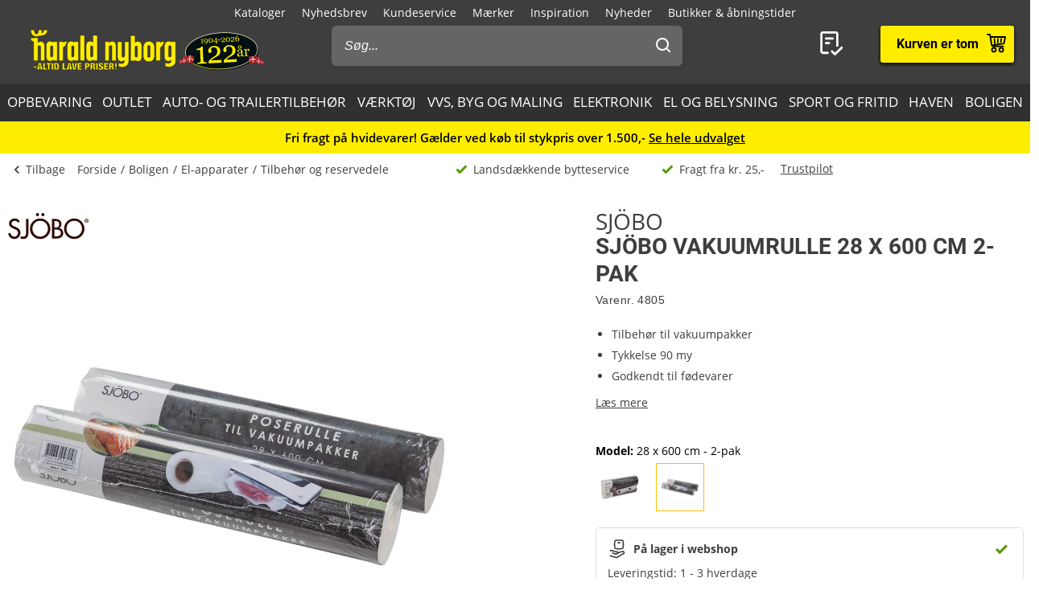

--- FILE ---
content_type: text/html; charset=utf-8
request_url: https://www.harald-nyborg.dk/sjoebo-vakuumrulle-28-x-600-cm-2-pak
body_size: 86765
content:
<!DOCTYPE html>
<html lang="da" data-theme="1">
<head>
    <meta charset="utf-8" />
    <meta name="viewport" content="width=device-width, initial-scale=1.0" />

    <!-- Explicitly disallow crawling of the test site -->
    
    

    
    
                    <title data-react-helmet="true">SJÖBO Vakuumrulle 28 x 600 cm 2-pak</title>
                    <meta data-react-helmet="true" name="description" content="Vakuumposerulle til vakuumpakker. Vakuumposen er godkendt til fødevarer. 

Yderst velegnet til Sous Vide også langtids-Sous Vide (24 timer+)

Tåler op til 70°C i mikrobølgeovn og 110°C i alm. ovn. 

Posen er slidstærk, rivefast, lufttæt og uden blødg"/><meta data-react-helmet="true" name="keywords" content=""/><meta data-react-helmet="true" property="og:title" content="SJÖBO Vakuumrulle 28 x 600 cm 2-pak"/><meta data-react-helmet="true" property="og:description" content="Vakuumposerulle til vakuumpakker. Vakuumposen er godkendt til fødevarer. 

Yderst velegnet til Sous Vide også langtids-Sous Vide (24 timer+)

Tåler op til 70°C i mikrobølgeovn og 110°C i alm. ovn. 

Posen er slidstærk, rivefast, lufttæt og uden blødgører. Er desuden fryseegnet.

BPA- og PVC-fri."/><meta data-react-helmet="true" property="og:image" content="https://haraldnyborg.cdn.bizzkit.cloud/6d2a23f6-3aaf-407b-9a39-eaf0f03256ca/pdp-large-webp/4805.webp"/><meta data-react-helmet="true" property="og:type" content="product"/><meta data-react-helmet="true" property="og:url" content="https://www.harald-nyborg.dk/sjoebo-vakuumrulle-28-x-600-cm-2-pak"/>
                    <link data-react-helmet="true" rel="canonical" href="https://www.harald-nyborg.dk/sjoebo-vakuumrulle-28-x-600-cm-2-pak"/><link data-react-helmet="true" rel="stylesheet" href="https://storage.googleapis.com/gowish-button-prod/css/gowish-iframe.css"/>
                    <script data-react-helmet="true" src="https://storage.googleapis.com/gowish-button-prod/js/gowish-iframe.js" data-use-btn="true" type="application/javascript" id="gowish-iframescript" defer="true"></script>                   
                
    
                        
                        <style data-styled="true" data-styled-version="6.1.14">.lgaBCa{width:100%;height:100%;background-color:rgba(0,0,0,0.7);display:flex;align-items:center;justify-content:center;position:fixed;top:0;left:0;z-index:9999;transition:200ms;opacity:0;visibility:hidden;}/*!sc*/
data-styled.g1[id="Spinner__Wrapper-sc-1buxsbs-0"]{content:"lgaBCa,"}/*!sc*/
.iOQXyz{width:34px;height:34px;border:8px solid rgba(255,255,255,0.5);border-top-color:#fff;border-radius:50%;animation:fEWCgj 1s infinite linear;}/*!sc*/
data-styled.g2[id="Spinner__Circle-sc-1buxsbs-1"]{content:"iOQXyz,"}/*!sc*/
.jrTrou{padding:0 10px;}/*!sc*/
data-styled.g3[id="grid__GridSection-sc-18ibg2x-0"]{content:"jrTrou,"}/*!sc*/
.hrnDze{display:block;position:relative;max-width:1450px;padding-left:10px;padding-right:10px;margin-top:0;margin-left:auto;margin-right:auto;box-sizing:border-box;}/*!sc*/
.grid__ContainerFluid-sc-18ibg2x-1 .grid__ContainerFluid-sc-18ibg2x-1{padding-left:5px;padding-right:5px;}/*!sc*/
data-styled.g4[id="grid__ContainerFluid-sc-18ibg2x-1"]{content:"hrnDze,"}/*!sc*/
.bciudR{display:flex;flex-wrap:wrap;align-items:stretch;margin-right:0px;margin-left:0px;justify-content:space-between;margin-bottom:24px;}/*!sc*/
@media (min-width:768px){.bciudR{display:flex;}}/*!sc*/
@media (min-width:1086px){.bciudR{display:flex;}}/*!sc*/
.fCqNNa{display:flex;flex-wrap:wrap;align-items:stretch;margin-right:0px;margin-left:0px;}/*!sc*/
@media (min-width:768px){.fCqNNa{display:flex;}}/*!sc*/
@media (min-width:1086px){.fCqNNa{display:flex;}}/*!sc*/
data-styled.g5[id="grid__Row-sc-18ibg2x-2"]{content:"bciudR,fCqNNa,"}/*!sc*/
.jVoPNB{display:block;position:relative;width:100%;min-height:1px;padding-left:0;padding-right:0;box-sizing:border-box;flex-grow:1;flex-basis:0;max-width:100%;}/*!sc*/
@media (min-width:768px){.jVoPNB{display:block;}}/*!sc*/
@media (min-width:1086px){.jVoPNB{display:block;}}/*!sc*/
data-styled.g6[id="grid__Column-sc-18ibg2x-3"]{content:"jVoPNB,"}/*!sc*/
.dDuRoq{display:inline-flex;justify-content:center;align-items:center;gap:var(--spacing-xs);padding:0 30px;height:40px;position:relative;box-sizing:border-box;font-weight:700;line-height:40px;white-space:nowrap;cursor:pointer;font-family:'Open Sans',Verdana,Arial,sans-serif;border-radius:4px;font-size:17px;background:#3E3E3E;color:#fff;color:#000;padding:0;height:auto;line-height:normal;font-weight:normal;box-shadow:none;text-transform:none;border:none;text-decoration:underline;background:transparent;}/*!sc*/
.dDuRoq >span{display:flex;align-items:center;}/*!sc*/
.dDuRoq:focus-visible{outline:2px solid currentColor;outline-offset:2px;outline-color:#000;}/*!sc*/
.dDuRoq:hover{background:#000;color:#fff;}/*!sc*/
.dDuRoq:active{background:#3E3E3E;color:#fff;}/*!sc*/
.dDuRoq,.dDuRoq:active,.dDuRoq:hover{border:none;background:none;border:none;color:#000;}/*!sc*/
.gimLqg{display:inline-flex;justify-content:center;align-items:center;gap:var(--spacing-xs);padding:0 30px;height:40px;position:relative;box-sizing:border-box;font-weight:700;line-height:40px;white-space:nowrap;cursor:pointer;font-family:'Open Sans',Verdana,Arial,sans-serif;border-radius:4px;font-size:17px;background:#3E3E3E;color:#fff;font-size:15px;color:#000;background:#FFED00;border:none;text-transform:uppercase;box-shadow:0px 1px 1px rgba(0,0,0,0.2),0px 1px 5px #ffc400,0px 1px 4px rgba(0,0,0,0.5);}/*!sc*/
.gimLqg >span{display:flex;align-items:center;}/*!sc*/
.gimLqg:focus-visible{outline:2px solid currentColor;outline-offset:2px;outline-color:#000;}/*!sc*/
.gimLqg:hover{background:#000;color:#fff;}/*!sc*/
.gimLqg:active{background:#3E3E3E;color:#fff;}/*!sc*/
.gimLqg:hover{background:#FFED00;color:#000;border:none;box-shadow:0px 1px 2px rgba(0,0,0,0.5),0px 1px 7px #ffc400,0px 1px 6px rgba(0,0,0,0.5);}/*!sc*/
.gimLqg:active{background:#FFED00;box-shadow:0px 1px 1px rgba(0,0,0,0.2),0px 1px 5px #ffc400,0px 1px 4px rgba(0,0,0,0.5);}/*!sc*/
.hQMdBy{display:inline-flex;justify-content:center;align-items:center;gap:var(--spacing-xs);padding:0 30px;height:40px;position:relative;box-sizing:border-box;font-weight:700;line-height:40px;white-space:nowrap;cursor:pointer;font-family:'Open Sans',Verdana,Arial,sans-serif;border-radius:4px;font-size:17px;background:#3E3E3E;color:#fff;font-size:16px;color:#000;background:#fff;border:none;box-shadow:0px 2px 4px rgba(0,0,0,0.5);font-family:"Roboto",Arial,sans-serif;line-height:41px;}/*!sc*/
.hQMdBy >span{display:flex;align-items:center;}/*!sc*/
.hQMdBy:focus-visible{outline:2px solid currentColor;outline-offset:2px;outline-color:#000;}/*!sc*/
.hQMdBy:hover{background:#000;color:#fff;}/*!sc*/
.hQMdBy:active{background:#3E3E3E;color:#fff;}/*!sc*/
.hQMdBy:hover{background:#fff;color:#000;border:none;box-shadow:0px 2px 9px rgba(0,0,0,0.803074);}/*!sc*/
.hQMdBy:active{color:#000;box-shadow:none;}/*!sc*/
data-styled.g25[id="Button__StyledButton-him6he-2"]{content:"dDuRoq,gimLqg,hQMdBy,"}/*!sc*/
.brWtCa{position:relative;display:flex;text-decoration:none;background:#FFED00;color:#000;font-weight:600;font-size:16px;line-height:26px;width:60px;height:60px;font-family:"Roboto",Arial,sans-serif;}/*!sc*/
.brWtCa svg{width:60px;height:26px;margin:17px 0;}/*!sc*/
data-styled.g37[id="MiniBasket__MobileLinkToBasket-lkox5t-1"]{content:"brWtCa,"}/*!sc*/
.eWMlzT{display:none;}/*!sc*/
@media (min-width:1086px){.eWMlzT{position:fixed;height:100vh;width:100%;top:0;left:0;z-index:1000;background-color:rgba(0,0,0,0.2);}}/*!sc*/
data-styled.g87[id="SearchBar__SearchOverlay-sc-1obzosy-0"]{content:"eWMlzT,"}/*!sc*/
.iMAWHL{border:1px solid #CCCCCC;border-radius:4px;font-size:16px;width:100%;height:40px;padding:10px;box-sizing:border-box;}/*!sc*/
.iMAWHL::placeholder{font-style:italic;}/*!sc*/
@media (min-width:1086px){.iMAWHL{height:50px;width:100%;box-sizing:border-box;z-index:1200;padding-left:16px;border-radius:6px;color:#fff;background:#656565;border:none;outline:none;}.iMAWHL::placeholder{color:#fff;font-style:italic;}}/*!sc*/
data-styled.g89[id="SearchBar__SearchInput-sc-1obzosy-2"]{content:"iMAWHL,"}/*!sc*/
.iWucrW{position:relative;}/*!sc*/
@media (max-width:1086px){.iWucrW{background:#fff;height:60px;padding:10px;width:100%;box-sizing:border-box;padding-left:10px;}}/*!sc*/
data-styled.g90[id="SearchBar__SearchInputWrapper-sc-1obzosy-3"]{content:"iWucrW,"}/*!sc*/
.iObOO{padding:12px;width:48px;height:50px;position:absolute;right:0px;top:0;background-color:transparent;z-index:1200;}/*!sc*/
@media (max-width:1086px){.iObOO{margin:5px;}}/*!sc*/
.iObOO svg{fill:#3e3e3e;}/*!sc*/
@media (min-width:1086px){.iObOO svg{fill:#fff;}}/*!sc*/
data-styled.g91[id="SearchBar__SearchSubmit-sc-1obzosy-4"]{content:"iObOO,"}/*!sc*/
@media (min-width:1086px){.lfnXkY{display:block;z-index:2001;width:403px;max-width:410px;width:100%;padding:0;}}/*!sc*/
@media (min-width:1200px){.lfnXkY{max-width:688px;}}/*!sc*/
data-styled.g92[id="SearchBar__SearchWrapper-sc-1obzosy-5"]{content:"lfnXkY,"}/*!sc*/
.gRVfjT{display:none;}/*!sc*/
@media (min-width:1400px){.gRVfjT{display:inline-block;}}/*!sc*/
data-styled.g96[id="FavoriteLink__Text-sc-7j4igf-1"]{content:"gRVfjT,"}/*!sc*/
.htuhyV{position:relative;display:flex;align-items:center;text-decoration:none;color:#fff;font-size:16px;line-height:26px;width:50px;font-family:"Roboto",Arial,sans-serif;}/*!sc*/
.htuhyV svg{margin:0 auto;width:23px;height:auto;padding-right:5px;display:block;}/*!sc*/
@media (min-width:1086px){.htuhyV{width:auto;height:auto;padding-right:15px;margin-right:30px;}.htuhyV svg{width:32px;height:30px;padding:0;padding-left:7px;position:relative;top:-1px;}}/*!sc*/
@media (min-width:1400px){.htuhyV{flex-wrap:wrap-reverse;justify-content:center;}}/*!sc*/
.htuhyV:visited,.htuhyV:active,.htuhyV a:hover{color:#fff;text-decoration:none;}/*!sc*/
data-styled.g97[id="FavoriteLink__Link-sc-7j4igf-2"]{content:"htuhyV,"}/*!sc*/
.dhiaYA{position:relative;width:100%;background:#fff;color:#000;position:absolute;top:60px;}/*!sc*/
@media (min-width:1086px){.dhiaYA{display:none;}}/*!sc*/
data-styled.g121[id="HNSearch__SearchBarWrapper-sc-2q5aim-0"]{content:"dhiaYA,"}/*!sc*/
.jJKcRs{width:100%;height:100%;max-width:400px;max-height:100%;padding:0;border:none;margin:0;overflow:hidden;box-sizing:border-box;position:fixed;left:0;top:0;z-index:100;background:#3E3E3E;transition:all cubic-bezier(0.73,0.09,0.21,0.96) 400ms;}/*!sc*/
@keyframes backdrop-fade{from{opacity:0;}to{opacity:var(--opacity-overlay);}}/*!sc*/
.jJKcRs::backdrop{background-color:black;pointer-events:none;animation:backdrop-fade cubic-bezier(0.73,0.09,0.21,0.96) 400ms forwards;}/*!sc*/
.jJKcRs[open]{transform:translate3d(0,0,0);}/*!sc*/
data-styled.g122[id="styles__Drawer-mp7x9e-0"]{content:"jJKcRs,"}/*!sc*/
.irchlr{width:60px;height:60px;}/*!sc*/
.irchlr svg{margin:0 auto;width:24px;height:24px;fill:#fff;display:block;}/*!sc*/
data-styled.g123[id="styles__Burger-mp7x9e-1"]{content:"irchlr,"}/*!sc*/
.jNyRFl{width:100%;height:60px;background-color:#303030;box-sizing:border-box;display:flex;align-items:center;justify-content:space-between;z-index:2;color:#fff;position:absolute;top:0;left:0;font-family:"Roboto",Arial,sans-serif;}/*!sc*/
.jNyRFl button{padding:0 30px;height:100%;display:flex;align-items:center;color:inherit;font-size:16px;}/*!sc*/
.jNyRFl button svg{width:20px;height:20px;fill:currentColor;}/*!sc*/
.jNyRFl button:first-child svg{margin-right:10px;}/*!sc*/
.jNyRFl button:last-child svg{margin-left:10px;}/*!sc*/
data-styled.g124[id="styles__Header-mp7x9e-2"]{content:"jNyRFl,"}/*!sc*/
.hFBjSh{padding:0 30px;font-weight:500;font-size:20px;}/*!sc*/
data-styled.g125[id="styles__Heading-mp7x9e-3"]{content:"hFBjSh,"}/*!sc*/
.jhbtlm{padding:60px 0px 80px;height:100%;box-sizing:border-box;overflow-y:auto;overflow-x:hidden;-webkit-overflow-scrolling:touch;}/*!sc*/
data-styled.g126[id="styles__ScrollArea-mp7x9e-4"]{content:"jhbtlm,"}/*!sc*/
.cbZUPc{padding-bottom:15px;margin-top:15px;border-top:1px solid #000;}/*!sc*/
data-styled.g127[id="styles__Border-mp7x9e-5"]{content:"cbZUPc,"}/*!sc*/
.iRFuln{margin-top:10px;}/*!sc*/
data-styled.g128[id="styles__List-mp7x9e-6"]{content:"iRFuln,"}/*!sc*/
.eEykAR{margin:0 10px;font-size:18px;line-height:26px;}/*!sc*/
.eEykAR >span,.eEykAR >a,.eEykAR >button{width:100%;height:50px;padding:0 30px;box-sizing:border-box;display:flex;align-items:center;color:#fff;font-size:18px;line-height:26px;}/*!sc*/
.eEykAR >span:active,.eEykAR >a:active,.eEykAR >button:active{background-color:#303030;}/*!sc*/
.eEykAR >span svg:last-child,.eEykAR >a svg:last-child,.eEykAR >button svg:last-child{margin-left:auto;width:20px;height:20px;transform:rotate(180deg);fill:currentColor;}/*!sc*/
.kaieqY{margin:0px;font-size:18px;line-height:26px;}/*!sc*/
.kaieqY >span,.kaieqY >a,.kaieqY >button{width:100%;height:50px;padding:0 30px;box-sizing:border-box;display:flex;align-items:center;color:#fff;font-size:18px;line-height:26px;}/*!sc*/
.kaieqY >span:active,.kaieqY >a:active,.kaieqY >button:active{background-color:#303030;}/*!sc*/
.kaieqY >span svg:last-child,.kaieqY >a svg:last-child,.kaieqY >button svg:last-child{margin-left:auto;width:20px;height:20px;transform:rotate(180deg);fill:currentColor;}/*!sc*/
data-styled.g129[id="styles__Item-mp7x9e-7"]{content:"eEykAR,kaieqY,"}/*!sc*/
.bVceND{background-color:#3E3E3E;position:absolute;top:0;left:0;z-index:2;width:100%;height:100%;max-width:400px;max-height:100%;padding:0;display:none;}/*!sc*/
data-styled.g131[id="styles__SubMenuSlide-mp7x9e-9"]{content:"bVceND,"}/*!sc*/
.lbRrpk{margin:0 10px;font-size:18px;line-height:26px;height:50px;padding:0 30px;box-sizing:border-box;display:flex;align-items:center;color:#fff;background-color:#303030;}/*!sc*/
data-styled.g133[id="styles__ViewAll-mp7x9e-11"]{content:"lbRrpk,"}/*!sc*/
.jZqxRC{padding:10px;position:absolute;top:10px;left:10px;z-index:5;background:#fff;transform:translateX(-200%);color:black;}/*!sc*/
.jZqxRC:focus{transform:translateX(0);}/*!sc*/
@media print{.jZqxRC{display:none;}}/*!sc*/
data-styled.g135[id="Header__SkipToContentLink-sc-1uxdvpd-0"]{content:"jZqxRC,"}/*!sc*/
.fJBSkh{background:#3E3E3E;color:#fff;width:100%;z-index:100;position:fixed;top:0px;display:flex;flex-direction:column;flex:0 0 100%;}/*!sc*/
@media (min-width:1086px){.fJBSkh{height:146px;position:absolute;display:block;}}/*!sc*/
@media print{.fJBSkh{display:none;}}/*!sc*/
data-styled.g136[id="Header__Wrapper-sc-1uxdvpd-1"]{content:"fJBSkh,"}/*!sc*/
.hDnGMc{display:flex;flex-direction:row;justify-content:space-between;width:60px;}/*!sc*/
@media (min-width:1086px){.hDnGMc{display:none;}}/*!sc*/
data-styled.g137[id="Header__LeftLinks-sc-1uxdvpd-2"]{content:"hDnGMc,"}/*!sc*/
.lkuKoA{display:flex;flex-direction:row;align-items:center;justify-content:space-between;width:100%;}/*!sc*/
@media (min-width:1086px){.lkuKoA{padding-top:32px;align-items:flex-start;}}/*!sc*/
data-styled.g139[id="Header__Center-sc-1uxdvpd-4"]{content:"lkuKoA,"}/*!sc*/
.gJANsg{display:inline-block;}/*!sc*/
@media (min-width:1086px){.gJANsg{width:25%;}}/*!sc*/
data-styled.g140[id="Header__LogoWrapper-sc-1uxdvpd-5"]{content:"gJANsg,"}/*!sc*/
.cYzvlN{display:none;width:auto;height:56px;}/*!sc*/
@media (min-width:375px){.cYzvlN{display:block;}}/*!sc*/
@media (min-width:1086px){.cYzvlN{width:auto;height:68px;position:relative;top:-5px;margin-left:30px;}}/*!sc*/
data-styled.g141[id="Header__LogoLink-sc-1uxdvpd-6"]{content:"cYzvlN,"}/*!sc*/
.bPGGSC{display:block;width:100px;height:56px;}/*!sc*/
@media (min-width:375px){.bPGGSC{display:none;}}/*!sc*/
data-styled.g142[id="Header__SmallLogoLink-sc-1uxdvpd-7"]{content:"bPGGSC,"}/*!sc*/
.hKYDRP{height:100%;width:100%;}/*!sc*/
data-styled.g143[id="Header__Logo-sc-1uxdvpd-8"]{content:"hKYDRP,"}/*!sc*/
.xkeBy{display:flex;flex-direction:row;justify-content:space-between;width:110px;}/*!sc*/
@media (min-width:1086px){.xkeBy{display:none;}}/*!sc*/
data-styled.g144[id="Header__RightLinks-sc-1uxdvpd-9"]{content:"xkeBy,"}/*!sc*/
.hyeigf{display:block;border-bottom:1px solid #979797;padding:10px 0;}/*!sc*/
@media (min-width:768px){.hyeigf{padding:0;padding-left:0;background-color:transparent;display:block;border:none;width:250px;padding-right:10px;}.hyeigf:first-child{width:190px;}}/*!sc*/
.MfZEQ{display:none;}/*!sc*/
@media (min-width:768px){.MfZEQ{padding:0;padding-left:0;background-color:transparent;display:block;border:none;}.MfZEQ:first-child{width:190px;}}/*!sc*/
data-styled.g147[id="Accordion__List-sc-1n0efsa-0"]{content:"hyeigf,MfZEQ,"}/*!sc*/
.eOYNlE{padding:0 25px;}/*!sc*/
@media (min-width:768px){.eOYNlE{padding:0;margin-bottom:40px;}}/*!sc*/
.gjyyNr{padding:0 10px;}/*!sc*/
@media (min-width:768px){.gjyyNr{padding:0;}}/*!sc*/
data-styled.g148[id="Accordion__Item-sc-1n0efsa-1"]{content:"eOYNlE,gjyyNr,"}/*!sc*/
.lkBMnQ{margin-left:auto;width:12px;height:7px;}/*!sc*/
.lkBMnQ svg{fill:#fff;stroke:white;display:block;}/*!sc*/
@media (min-width:768px){.lkBMnQ{display:none;}}/*!sc*/
data-styled.g149[id="Accordion__Arrow-sc-1n0efsa-2"]{content:"lkBMnQ,"}/*!sc*/
.izpxrD{padding:10px 0;display:flex;align-items:center;cursor:pointer;line-height:26px;font-size:17px;font-weight:500;font-family:"Roboto",Arial,sans-serif;font-size:18px;}/*!sc*/
@media (min-width:768px){.izpxrD{padding:1px 0;font-size:14px;}}/*!sc*/
@media (min-width:768px){.izpxrD{cursor:auto;padding:5px 0;font-size:18px;}}/*!sc*/
.dwYPuN{padding:10px 0;display:flex;align-items:center;cursor:pointer;line-height:26px;font-size:17px;}/*!sc*/
@media (min-width:768px){.dwYPuN{padding:1px 0;font-size:14px;}}/*!sc*/
data-styled.g150[id="Accordion__LinkStyled-sc-1n0efsa-3"]{content:"izpxrD,dwYPuN,"}/*!sc*/
.ctUZtX{justify-content:center;flex-direction:column;max-width:350px;padding:30px 25px;padding-bottom:10px;line-height:20px;}/*!sc*/
@media (min-width:768px){.ctUZtX{justify-content:start;padding:0;padding-bottom:30px;min-height:160px;}}/*!sc*/
@media (min-width:1200px){.ctUZtX{min-width:350px;}}/*!sc*/
data-styled.g151[id="NewsLetter__Wrapper-sc-1uzo8jv-0"]{content:"ctUZtX,"}/*!sc*/
.cWqsFF{font-weight:500;padding:5px 0 15px;font-family:"Roboto",Arial,sans-serif;font-size:18px;}/*!sc*/
@media (min-width:768px){.cWqsFF{padding-bottom:10px;}}/*!sc*/
data-styled.g152[id="NewsLetter__Title-sc-1uzo8jv-1"]{content:"cWqsFF,"}/*!sc*/
.gNtEQD{padding:0 15px;justify-content:center;width:100%;}/*!sc*/
data-styled.g153[id="NewsLetter__Button-sc-1uzo8jv-2"]{content:"gNtEQD,"}/*!sc*/
.gOMVRd{margin-bottom:15px;line-height:22px;}/*!sc*/
data-styled.g154[id="NewsLetter__Description-sc-1uzo8jv-3"]{content:"gOMVRd,"}/*!sc*/
.bOumin{width:100%;display:flex;flex-direction:column;align-items:center;justify-content:center;color:#000;background:#fff;padding-top:25px;font-size:12px;}/*!sc*/
@media (min-width:1086px){.bOumin{padding-top:20px;}}/*!sc*/
data-styled.g155[id="Bottom__Wrapper-puxp5k-0"]{content:"bOumin,"}/*!sc*/
.khMJJr{display:flex;flex-wrap:wrap;justify-content:center;align-items:center;padding:0 25px 0;max-width:none;background-color:#fff;}/*!sc*/
@media (min-width:1086px){.khMJJr{padding:0 20px 0;}}/*!sc*/
data-styled.g156[id="Bottom__LogoWrapper-puxp5k-1"]{content:"khMJJr,"}/*!sc*/
.ePvltK{height:25px;max-width:40px;margin:5px 7px;}/*!sc*/
@media (min-width:1086px){.ePvltK{max-width:60px;margin:15px 8px;}}/*!sc*/
.bFtaNM{height:25px;max-width:65px;margin:5px 7px;}/*!sc*/
@media (min-width:1086px){.bFtaNM{max-width:65px;margin:15px 8px;}}/*!sc*/
.iQYclG{height:18px;max-width:65px;margin:5px 7px;}/*!sc*/
@media (min-width:1086px){.iQYclG{max-width:65px;margin:15px 8px;}}/*!sc*/
data-styled.g157[id="Bottom__BottomIcon-puxp5k-2"]{content:"ePvltK,bFtaNM,iQYclG,"}/*!sc*/
.hfKkHW{display:flex;flex-direction:column;justify-content:center;background-color:#3E3E3E;color:#fff;}/*!sc*/
@media (min-width:768px){.hfKkHW{padding:60px 0 0;}}/*!sc*/
@media print{.hfKkHW{display:none;}}/*!sc*/
data-styled.g158[id="Footer__Wrapper-bkiut6-0"]{content:"hfKkHW,"}/*!sc*/
.dxnaro{display:flex;flex-direction:column;width:100%;padding:0;}/*!sc*/
@media (min-width:768px){.dxnaro{align-items:center;padding:0 15px;}}/*!sc*/
data-styled.g159[id="Footer__StyledContainerFluid-bkiut6-1"]{content:"dxnaro,"}/*!sc*/
.iXDAcT{margin:50px auto 15px;width:auto;line-height:20px;}/*!sc*/
@media (min-width:768px){.iXDAcT{margin:60px auto 10px;width:270px;}}/*!sc*/
data-styled.g160[id="Footer__LogoWrapper-bkiut6-2"]{content:"iXDAcT,"}/*!sc*/
.dKzbdW{height:70px;}/*!sc*/
data-styled.g161[id="Footer__Logo-bkiut6-3"]{content:"dKzbdW,"}/*!sc*/
.LlmvW{margin:0 auto;padding-bottom:50px;line-height:20px;}/*!sc*/
.LlmvW a{text-decoration:underline;}/*!sc*/
@media (min-width:1086px){.LlmvW{display:flex;justify-content:center;margin:0;width:100%;}.LlmvW>a,.LlmvW>div{padding:0 5px;line-height:20px;}.LlmvW>a:not(:last-child):after,.LlmvW>div:not(:last-child):after{content:',';}}/*!sc*/
data-styled.g162[id="Footer__InformationWrapper-bkiut6-4"]{content:"LlmvW,"}/*!sc*/
.fxiawu{display:flex;flex-direction:column;width:100%;}/*!sc*/
@media (min-width:768px){.fxiawu{flex-direction:row;justify-content:center;width:auto;}}/*!sc*/
data-styled.g163[id="Footer__AccordionRowWrap-bkiut6-5"]{content:"fxiawu,"}/*!sc*/
.jNpTBf{width:100%;padding:0 25px;display:flex;justify-content:center;box-sizing:border-box;}/*!sc*/
@media (min-width:768px){.jNpTBf{padding:0;justify-content:start;height:30px;}}/*!sc*/
data-styled.g164[id="Footer__SocialWrapper-bkiut6-6"]{content:"jNpTBf,"}/*!sc*/
.gfICww{width:30px;height:30px;margin-right:15px;}/*!sc*/
.gfICww svg{max-width:30px;max-height:30px;}/*!sc*/
data-styled.g165[id="Footer__SocialIcon-bkiut6-7"]{content:"gfICww,"}/*!sc*/
.jPGaiZ{display:none;line-height:20px;}/*!sc*/
@media (min-width:1200px){.jPGaiZ{display:flex;flex-wrap:nowrap;}}/*!sc*/
data-styled.g166[id="Breadcrumb__List-sc-1cnc3di-0"]{content:"jPGaiZ,"}/*!sc*/
.xbObb{flex-shrink:0;}/*!sc*/
.xbObb:after{content:'/';margin:0 5px;}/*!sc*/
.xbObb:last-child:after{display:none;}/*!sc*/
data-styled.g167[id="Breadcrumb__Item-sc-1cnc3di-1"]{content:"xbObb,"}/*!sc*/
.deqlgi{display:none;}/*!sc*/
@media (min-width:1086px){.deqlgi{display:flex;flex-direction:column;align-items:center;flex-direction:row;}}/*!sc*/
@media (min-width:1086px){.drXQea{display:none;display:flex;flex-direction:column;align-items:center;flex-direction:row;}}/*!sc*/
data-styled.g168[id="Usp__List-sc-2ljg3-0"]{content:"deqlgi,drXQea,"}/*!sc*/
.bFMFdp{line-height:20px;margin-top:25px;display:flex;align-items:center;font-weight:bold;flex-shrink:0;}/*!sc*/
@media (min-width:1086px){.bFMFdp{margin-top:0;margin-left:40px;font-weight:normal;}}/*!sc*/
.bFMFdp:first-child{margin:0;}/*!sc*/
.bFMFdp svg{margin-right:7px;width:15px;height:14px;}/*!sc*/
data-styled.g169[id="Usp__Item-sc-2ljg3-1"]{content:"bFMFdp,"}/*!sc*/
.kLHRGB{display:none;margin-top:25px;height:20px;}/*!sc*/
@media (min-width:1086px){.kLHRGB{display:block;margin-top:-2px;margin-left:20px;width:300px;}}/*!sc*/
.kLHRGB a{text-decoration:underline;}/*!sc*/
.kEzngR{display:block;margin-top:25px;height:20px;}/*!sc*/
@media (min-width:1086px){.kEzngR{display:block;margin-top:-2px;margin-left:20px;width:300px;}}/*!sc*/
.kEzngR a{text-decoration:underline;}/*!sc*/
data-styled.g170[id="Usp__TrustBoxWrap-sc-2ljg3-2"]{content:"kLHRGB,kEzngR,"}/*!sc*/
.ePRTHp{width:22px;height:20px;fill:#3E3E3E;}/*!sc*/
data-styled.g171[id="PageHeader__BackArrow-hmn1u1-0"]{content:"ePRTHp,"}/*!sc*/
.YrUas{padding:10px 0;max-width:1430px;margin:0 auto;color:#3E3E3E;line-height:20px;display:flex;flex-direction:column;overflow-x:auto;}/*!sc*/
@media (min-width:1086px){.YrUas{flex-direction:row;align-items:center;}}/*!sc*/
@media print{.YrUas{display:none;}}/*!sc*/
data-styled.g173[id="PageHeader__Wrapper-hmn1u1-2"]{content:"YrUas,"}/*!sc*/
.gWqARV{display:none;}/*!sc*/
@media (min-width:1086px){.gWqARV{flex-grow:1;display:block;}}/*!sc*/
data-styled.g174[id="PageHeader__Spacer-hmn1u1-3"]{content:"gWqARV,"}/*!sc*/
.eGamAm{display:flex;align-items:center;margin-right:15px;font-size:14px;text-decoration:none;color:#3E3E3E;font-weight:500;line-height:20px;height:20px;}/*!sc*/
@media (min-width:1200px){.eGamAm{display:none;}}/*!sc*/
.kbhgjK{display:flex;align-items:center;margin-right:15px;font-size:14px;text-decoration:none;color:#3E3E3E;font-weight:500;line-height:20px;height:20px;display:none;}/*!sc*/
@media (min-width:1200px){.kbhgjK{display:flex;}}/*!sc*/
data-styled.g175[id="PageHeader__BackButton-hmn1u1-4"]{content:"eGamAm,kbhgjK,"}/*!sc*/
.bFmgvh{display:flex;align-items:center;margin-left:-5px;}/*!sc*/
@media (min-width:1200px){.bFmgvh{display:none;}}/*!sc*/
data-styled.g177[id="PageHeader__MobileLinks-hmn1u1-6"]{content:"bFmgvh,"}/*!sc*/
.dNrlMD{display:flex;align-items:center;cursor:pointer;font-size:14px;line-height:20px;color:#3E3E3E;font-weight:400;flex-shrink:0;}/*!sc*/
@media (min-width:1200px){.dNrlMD{display:none;}}/*!sc*/
data-styled.g178[id="PageHeader__GoBackMobile-hmn1u1-7"]{content:"dNrlMD,"}/*!sc*/
.dPdVGj{background-color:#F5F5F5;padding:40px 0;}/*!sc*/
@media (min-width:768px){.dPdVGj{height:110px;}}/*!sc*/
@media print{.dPdVGj{display:none;}}/*!sc*/
data-styled.g179[id="PageFooter__Aside-qqwyyt-0"]{content:"dPdVGj,"}/*!sc*/
.kUgNur{display:flex;align-items:center;justify-content:space-evenly;}/*!sc*/
data-styled.g180[id="PageFooter__Desktop-qqwyyt-1"]{content:"kUgNur,"}/*!sc*/
.ivSHEy{display:flex;flex-direction:column;align-items:center;min-height:108px;}/*!sc*/
@media (min-width:768px){.ivSHEy{display:none;}}/*!sc*/
data-styled.g181[id="PageFooter__Mobile-qqwyyt-2"]{content:"ivSHEy,"}/*!sc*/
.eqAuQG{height:110px;font-size:14px;line-height:20px;padding-bottom:40px;text-align:center;}/*!sc*/
@media (min-width:768px){.eqAuQG{padding:0;width:140px;margin:0 auto;}}/*!sc*/
data-styled.g182[id="PageFooter__UspElement-qqwyyt-3"]{content:"eqAuQG,"}/*!sc*/
.bqyHTu{display:none;padding:0;}/*!sc*/
@media (min-width:768px){.bqyHTu{display:block;}}/*!sc*/
.bqyHTu a{text-decoration:underline;}/*!sc*/
data-styled.g183[id="PageFooter__TrustBoxWrap-qqwyyt-4"]{content:"bqyHTu,"}/*!sc*/
.evsuZn{box-sizing:border-box;text-align:center;color:#000;min-height:40px;padding:4px;font-size:12px;display:flex;align-items:center;justify-content:center;}/*!sc*/
@media (min-width:1086px){.evsuZn{font-size:13px;}.evsuZn strong{font-weight:600;}}/*!sc*/
@media (min-width:1200px){.evsuZn{font-size:15px;}}/*!sc*/
@media (max-width:1086px){.evsuZn{font-family:Arial,sans-serif;}}/*!sc*/
.evsuZn p{line-height:16px;}/*!sc*/
.evsuZn a{text-decoration:underline;}/*!sc*/
@media print{.evsuZn{display:none!important;}}/*!sc*/
data-styled.g185[id="PageTopBanner__Aside-sc-3112d5-0"]{content:"evsuZn,"}/*!sc*/
.kQxJK{padding:0 25px 0;background-color:#fff;border-bottom:1px solid #CCCCCC;}/*!sc*/
@media (min-width:1086px){.kQxJK{margin:20px 0 0;padding-bottom:20px;border:none;padding:0;}}/*!sc*/
data-styled.g209[id="tabStyles__TabsStyled-qv5wiq-0"]{content:"kQxJK,"}/*!sc*/
.gZvIrK{display:flex;justify-content:center;align-items:center;border-bottom:1px solid #CCCCCC;background-color:#fff;}/*!sc*/
data-styled.g210[id="tabStyles__TabTitles-qv5wiq-1"]{content:"gZvIrK,"}/*!sc*/
.iGLTOd{cursor:pointer;text-transform:uppercase;font-size:14px;line-height:20px;display:none;align-items:center;padding:8px 15px;border-bottom:3px solid #fff;border-bottom:3px solid #FFC000;}/*!sc*/
@media (min-width:1086px){.iGLTOd{display:flex;color:#000;}}/*!sc*/
@media (min-width:1200px){.iGLTOd{padding:0 25px;line-height:36px;}}/*!sc*/
.gUNibI{cursor:pointer;text-transform:uppercase;font-size:14px;line-height:20px;display:none;align-items:center;padding:8px 15px;border-bottom:3px solid #fff;}/*!sc*/
@media (min-width:1086px){.gUNibI{display:flex;color:#595959;}}/*!sc*/
@media (min-width:1200px){.gUNibI{padding:0 25px;line-height:36px;}}/*!sc*/
data-styled.g211[id="tabStyles__TabTitle-qv5wiq-2"]{content:"iGLTOd,gUNibI,"}/*!sc*/
.bPaVHH{display:flex;align-items:flex-start;justify-content:center;background-color:#fff;}/*!sc*/
@media (min-width:1086px){.bPaVHH{padding-bottom:20px;}}/*!sc*/
data-styled.g212[id="tabStyles__TabBottomWrapper-qv5wiq-3"]{content:"bPaVHH,"}/*!sc*/
.huhwjk{padding:30px 15px 20px;width:100%;max-width:1260px;}/*!sc*/
.huhwjk ul{padding-left:20px;}/*!sc*/
data-styled.g213[id="tabStyles__TabContents-qv5wiq-4"]{content:"huhwjk,"}/*!sc*/
.hYiioW{display:none;}/*!sc*/
@media (min-width:1086px){.hYiioW{display:block;max-width:1430px;margin:0 auto;}}/*!sc*/
data-styled.g214[id="tabStyles__TabsWrapper-qv5wiq-5"]{content:"hYiioW,"}/*!sc*/
.gSDRmG{width:24px;height:20px;color:black;transform:rotate(-180deg);}/*!sc*/
.fQfkoe{width:24px;height:20px;color:black;}/*!sc*/
data-styled.g215[id="tabStyles__ArrowIcon-qv5wiq-6"]{content:"gSDRmG,fQfkoe,"}/*!sc*/
.bmdYuz{display:block;color:#fff;}/*!sc*/
@media (min-width:1086px){.bmdYuz{display:none;}}/*!sc*/
data-styled.g216[id="tabStyles__AccordionWrapper-qv5wiq-7"]{content:"bmdYuz,"}/*!sc*/
.eTceLP{cursor:pointer;text-transform:uppercase;padding:14px 0;display:flex;align-items:center;justify-content:space-between;font-size:14px;line-height:22px;}/*!sc*/
@media (min-width:1086px){.eTceLP{display:none;}}/*!sc*/
data-styled.g217[id="tabStyles__AccordionTitle-qv5wiq-8"]{content:"eTceLP,"}/*!sc*/
.bWZQuy{padding:0px 0 12px;}/*!sc*/
.bWZQuy ul{padding-left:20px;}/*!sc*/
@media (min-width:1086px){.bWZQuy{padding:0 10px 12px;}}/*!sc*/
data-styled.g218[id="tabStyles__AccordionContents-qv5wiq-9"]{content:"bWZQuy,"}/*!sc*/
.kmLCIb{color:#3e3e3e;border-top:1px solid #d0d0ce;}/*!sc*/
.kmLCIb:last-child{border-bottom:none;}/*!sc*/
data-styled.g219[id="tabStyles__SingleAccordionBlockStyled-qv5wiq-10"]{content:"kmLCIb,"}/*!sc*/
.ddKdNy{display:block;fill:currentColor;}/*!sc*/
.ddKdNy>svg{display:block;width:100%;height:100%;transform:rotate(var(--rotate,0deg));}/*!sc*/
.ddKdNy.sizeSm{width:var(--icon-size-sm);height:var(--icon-size-sm);}/*!sc*/
.ddKdNy.sizeMd{width:var(--icon-size-md);height:var(--icon-size-md);}/*!sc*/
.ddKdNy.sizeLg{width:var(--icon-size-lg);height:var(--icon-size-lg);}/*!sc*/
@media (max-width:576px){.ddKdNy .mobileSizeSm{width:var(--icon-size-sm);height:var(--icon-size-sm);}.ddKdNy .mobileSizeMd{width:var(--icon-size-md);height:var(--icon-size-md);}.ddKdNy .mobileSizeLg{width:var(--icon-size-lg);height:var(--icon-size-lg);}}/*!sc*/
data-styled.g446[id="Iconstyles__StyledIcon-sc-2rbx6t-0"]{content:"ddKdNy,"}/*!sc*/
.jIhZWT{box-sizing:border-box;width:100%;overflow:hidden;--slide-count:3;}/*!sc*/
data-styled.g472[id="Carousel__SliderWrapper-sc-1mipdg5-0"]{content:"jIhZWT,"}/*!sc*/
.eumCQn{transform:translate3d(0,0,0);flex:0 0 calc(var(--slide-size) - 1px);min-width:0;padding-right:var(--slide-spacing);}/*!sc*/
data-styled.g473[id="Carousel__Slide-sc-1mipdg5-1"]{content:"eumCQn,"}/*!sc*/
.itAxZh{--slide-width:100%;width:var(--slide-width);--slide-spacing:10px;--slide-size:calc((var(--slide-width) / var(--slide-count)) - var(--slide-spacing));margin:0px 5px;position:relative;}/*!sc*/
data-styled.g474[id="Carousel__Section-sc-1mipdg5-2"]{content:"itAxZh,"}/*!sc*/
.eNBPUN{overflow:hidden;}/*!sc*/
data-styled.g475[id="Carousel__ViewPort-sc-1mipdg5-3"]{content:"eNBPUN,"}/*!sc*/
.eLyUHN{display:flex;list-style:none;}/*!sc*/
data-styled.g476[id="Carousel__Container-sc-1mipdg5-4"]{content:"eLyUHN,"}/*!sc*/
.ipdzTP{background:var(--color-background-neutral-default);max-width:var(--dialog-size-850);max-height:calc(100% - 40px);width:calc(100vw - 40px);background:var(--color-background-neutral-default);border:var(--border-size-sm) solid var(--color-border-weak);padding:0;margin:auto;transition-property:display,overlay;transition-timing-function:var(--ease-base);transition-duration:1ms;}/*!sc*/
.ipdzTP::backdrop{background-color:rgba(0,0,0,0.3);transition-property:display,overlay;transition-timing-function:var(--ease-base);transition-duration:1ms;}/*!sc*/
@media (max-width:576px){.ipdzTP.fullScreenOnMobile{margin:0;border:none;}.ipdzTP.fullScreenOnMobile:modal{width:100vw;height:100vh;max-width:100vw;max-height:100vh;}}/*!sc*/
data-styled.g694[id="Modalstyles__Dialog-b3ejgf-0"]{content:"ipdzTP,"}/*!sc*/
.jKlEWF.contentCentered{display:flex;justify-content:center;align-items:center;}/*!sc*/
data-styled.g695[id="Modalstyles__Content-b3ejgf-1"]{content:"jKlEWF,"}/*!sc*/
.kqKccF{position:absolute;top:0;right:0;z-index:2;padding:15px;}/*!sc*/
data-styled.g696[id="Modalstyles__CloseButton-b3ejgf-2"]{content:"kqKccF,"}/*!sc*/
.hEXUme{flex:0 1 auto;padding:20px 20px;}/*!sc*/
@media (min-width:768px){.hEXUme{padding:30px 40px;flex:1 1 auto;height:auto;}}/*!sc*/
data-styled.g697[id="Modalstyles__ModalContent-b3ejgf-3"]{content:"hEXUme,"}/*!sc*/
.jnlOYs{position:relative;display:flex;flex-direction:column;border-radius:0px;box-shadow:none;}/*!sc*/
data-styled.g698[id="Modalstyles__ModalBox-b3ejgf-4"]{content:"jnlOYs,"}/*!sc*/
.fjfqVV{color:#3E3E3E;background-color:#fff;padding-top:120px;}/*!sc*/
@media (min-width:1086px){.fjfqVV{padding-top:151px;}}/*!sc*/
.fjfqVV .font-size-xxxxlarge,.fjfqVV .font-size-xxxlarge,.fjfqVV .font-size-xxlarge,.fjfqVV .font-size-xlarge,.fjfqVV .font-size-large,.fjfqVV h1.a-text-child,.fjfqVV h2.a-text-child,.fjfqVV h1,.fjfqVV h2{font-weight:700;}/*!sc*/
.fjfqVV .color-color-1-bg.color-color-1-bg{background-color:#FFC000;}/*!sc*/
.fjfqVV .color-color-2-bg.color-color-2-bg{background-color:#FFED00;}/*!sc*/
@media print{.fjfqVV{background-color:white;padding-top:24px;}}/*!sc*/
data-styled.g700[id="ContentWrapper__Theme-sc-1i7vyu4-0"]{content:"fjfqVV,"}/*!sc*/
.bzRGaU{left:0;opacity:1;z-index:1000;display:none;}/*!sc*/
.bzRGaU.show{display:block;}/*!sc*/
data-styled.g701[id="ContentWrapper__Overlay-sc-1i7vyu4-1"]{content:"bzRGaU,"}/*!sc*/
.iZoipb :focus-visible{outline:auto;}/*!sc*/
data-styled.g703[id="ContentWrapper__MainContent-sc-1i7vyu4-3"]{content:"iZoipb,"}/*!sc*/
.fSqnvk{display:flex;justify-content:center;flex-wrap:wrap;max-width:100%;margin:0 auto;background-color:#fff;}/*!sc*/
@media (min-width:1086px){.fSqnvk{padding-top:34px;}}/*!sc*/
data-styled.g766[id="styles__Wrapper-sc-11ptekn-0"]{content:"fSqnvk,"}/*!sc*/
.bLLOBx{width:100%;box-sizing:border-box;max-width:1430px;padding:0 25px;position:relative;}/*!sc*/
@media (min-width:1086px){.bLLOBx{display:flex;justify-content:space-between;padding:0 10px;}}/*!sc*/
data-styled.g767[id="styles__Container-sc-11ptekn-1"]{content:"bLLOBx,"}/*!sc*/
@media (min-width:1086px){.aQinY{margin-bottom:50px;}}/*!sc*/
data-styled.g768[id="styles__DetailsWrapper-sc-11ptekn-2"]{content:"aQinY,"}/*!sc*/
.gxjheV{display:flex;flex-direction:column;line-height:20px;}/*!sc*/
@media (min-width:1086px){.gxjheV{width:530px;max-width:530px;position:relative;padding-left:30px;}}/*!sc*/
@media (min-width:1200px){.gxjheV{padding-left:0;display:block;}}/*!sc*/
data-styled.g769[id="styles__DetailsContainer-sc-11ptekn-3"]{content:"gxjheV,"}/*!sc*/
.bDfUrl{display:flex;flex-direction:column;order:6;margin:0 0 20px;position:relative;}/*!sc*/
@media (min-width:1086px){.bDfUrl{display:flex;margin:0 0 20px;order:3;}}/*!sc*/
.gxSwvl{display:flex;flex-direction:column;order:2;margin:0 0 20px;margin:0 0 30px;position:relative;}/*!sc*/
@media (min-width:1086px){.gxSwvl{display:flex;margin:0 0 20px;order:3;}}/*!sc*/
.jvytSk{display:flex;flex-direction:column;order:4;margin:0 0 20px;margin:0 0 25px;position:relative;}/*!sc*/
@media (min-width:1086px){.jvytSk{display:flex;margin:0 0 20px;order:4;}}/*!sc*/
.dlerJh{display:flex;flex-direction:column;order:3;position:relative;}/*!sc*/
@media (min-width:1086px){.dlerJh{display:flex;margin:0;order:5;}}/*!sc*/
.faMlV{display:flex;flex-direction:column;order:4;margin:0 0 8px 0;position:relative;}/*!sc*/
@media (min-width:1086px){.faMlV{display:flex;margin:0;order:5;}}/*!sc*/
.duRKga{display:flex;flex-direction:column;order:4;margin:0;position:relative;}/*!sc*/
@media (min-width:1086px){.duRKga{display:flex;margin:0;order:6;}}/*!sc*/
data-styled.g770[id="styles__Detail-sc-11ptekn-4"]{content:"bDfUrl,gxSwvl,jvytSk,dlerJh,faMlV,duRKga,"}/*!sc*/
.lgTvwJ{display:flex;flex-direction:column;}/*!sc*/
@media (min-width:1086px){.lgTvwJ{flex-direction:row;justify-content:space-between;}.lgTvwJ >*{width:48%;}}/*!sc*/
@media (max-width:1086px){.lgTvwJ >*:not(:last-child){margin-bottom:1rem;}}/*!sc*/
data-styled.g771[id="styles__HNButtons-sc-11ptekn-5"]{content:"lgTvwJ,"}/*!sc*/
.ebzjuQ{font-size:20px;line-height:26px;margin-bottom:5px;text-transform:uppercase;font-weight:700;}/*!sc*/
@media (min-width:1086px){.ebzjuQ{font-size:28px;line-height:34px;color:#3E3E3E;}}/*!sc*/
data-styled.g772[id="styles__Title-sc-11ptekn-6"]{content:"ebzjuQ,"}/*!sc*/
.eiVzOz{margin-bottom:20px;font-family:Arial,sans-serif;letter-spacing:0.03em;}/*!sc*/
data-styled.g773[id="styles__ProductNumber-sc-11ptekn-7"]{content:"eiVzOz,"}/*!sc*/
.jRnkiU{list-style-type:disc;margin-bottom:10px;}/*!sc*/
.jRnkiU>li{display:list-item;margin-left:20px;line-height:26px;}/*!sc*/
data-styled.g774[id="styles__SellingPointsWrap-sc-11ptekn-8"]{content:"jRnkiU,"}/*!sc*/
.khDFpT{display:none;}/*!sc*/
@media (min-width:1086px){.khDFpT{margin-bottom:20px;display:inline-block;}}/*!sc*/
data-styled.g775[id="styles__SellingPointsBtnWrap-sc-11ptekn-9"]{content:"khDFpT,"}/*!sc*/
.kYkRIw{font-size:14px;color:#3E3E3E;}/*!sc*/
data-styled.g776[id="styles__SellingPointsBtn-sc-11ptekn-10"]{content:"kYkRIw,"}/*!sc*/
.gtaNGG{display:flex;margin-top:0px;margin-bottom:0px;}/*!sc*/
@media (min-width:768px){.gtaNGG{margin:0px;}}/*!sc*/
data-styled.g778[id="styles__VariantWrapper-sc-11ptekn-12"]{content:"gtaNGG,"}/*!sc*/
.PGhyc{text-align:center;font-size:26px;line-height:30px;font-weight:bold;font-family:Roboto,sans-serif;}/*!sc*/
@media (min-width:1086px){.PGhyc{text-align:left;font-size:36px;line-height:42px;}}/*!sc*/
data-styled.g779[id="styles__PriceText-sc-11ptekn-13"]{content:"PGhyc,"}/*!sc*/
.fjDwud{text-align:center;font-size:16px;line-height:26px;display:none;font-family:Roboto,sans-serif;margin-left:8px;}/*!sc*/
@media (min-width:1086px){.fjDwud{text-align:left;}}/*!sc*/
data-styled.g780[id="styles__BeforePrice-sc-11ptekn-14"]{content:"fjDwud,"}/*!sc*/
.bAfMud{text-decoration:line-through;padding-right:10px;}/*!sc*/
data-styled.g781[id="styles__CrossedPrice-sc-11ptekn-15"]{content:"bAfMud,"}/*!sc*/
.iWxMtl{display:flex;align-items:center;width:100%;gap:8px;}/*!sc*/
data-styled.g782[id="styles__LocationWrapper-sc-11ptekn-16"]{content:"iWxMtl,"}/*!sc*/
.gGusDY{display:flex;flex-direction:column;width:100%;}/*!sc*/
data-styled.g783[id="styles__StockInfoWrapper-sc-11ptekn-17"]{content:"gGusDY,"}/*!sc*/
.fJPLVt{background-color:#e0e0e0;width:100%;height:1px;}/*!sc*/
data-styled.g784[id="styles__Divider-sc-11ptekn-18"]{content:"fJPLVt,"}/*!sc*/
.gaYPsq{background:white;border:1px solid #e0e0e0;width:100%;border-radius:5px;}/*!sc*/
data-styled.g785[id="styles__StockInfoBox-sc-11ptekn-19"]{content:"gaYPsq,"}/*!sc*/
.kdXJjE{padding:14px;}/*!sc*/
data-styled.g786[id="styles__StockInfoContent-sc-11ptekn-20"]{content:"kdXJjE,"}/*!sc*/
.RDydW{line-height:22px;white-space:pre-wrap;color:#3E3E3E;display:flex;justify-content:space-between;align-items:center;width:100%;margin-bottom:8px;}/*!sc*/
data-styled.g787[id="styles__StockInfoHeader-sc-11ptekn-21"]{content:"RDydW,"}/*!sc*/
.kgwsuA{display:flex;flex-direction:column;align-items:flex-start;flex-wrap:wrap;color:#3E3E3E;position:relative;width:100%;}/*!sc*/
data-styled.g788[id="styles__StockWrap-sc-11ptekn-22"]{content:"kgwsuA,"}/*!sc*/
.UWjOU{font-size:12px;line-height:16px;margin-top:8px;display:flex;align-self:flex-end;}/*!sc*/
data-styled.g790[id="styles__Updated-sc-11ptekn-24"]{content:"UWjOU,"}/*!sc*/
.ezyWmQ{height:15px;width:15px;margin-right:5px;}/*!sc*/
data-styled.g793[id="styles__Checkmark-sc-11ptekn-27"]{content:"ezyWmQ,"}/*!sc*/
.jbscio{justify-content:center;font-weight:800;box-shadow:0 1px 1px rgba(0,0,0,0.5),0 1px 4px rgba(0,0,0,0.5);min-width:100%;}/*!sc*/
@media (min-width:1086px){.jbscio{flex-grow:1;padding:5px 0;box-sizing:content-box;min-width:auto;}}/*!sc*/
data-styled.g796[id="styles__AddToBasket-sc-11ptekn-30"]{content:"jbscio,"}/*!sc*/
.eOFXid{display:flex;justify-content:space-between;}/*!sc*/
@media (min-width:1086px){.eOFXid{max-width:530px;}}/*!sc*/
data-styled.g798[id="styles__UtilityWrapper-sc-11ptekn-32"]{content:"eOFXid,"}/*!sc*/
.hZHNmx{width:100%;margin:0 auto;line-height:20px;white-space:pre-line;}/*!sc*/
@media (min-width:1086px){.hZHNmx{max-width:700px;}}/*!sc*/
data-styled.g804[id="styles__TabWrapper-sc-11ptekn-38"]{content:"hZHNmx,"}/*!sc*/
.ddwffU a{color:#06c;text-decoration:underline;}/*!sc*/
data-styled.g805[id="styles__TabWrapperDescription-sc-11ptekn-39"]{content:"ddwffU,"}/*!sc*/
.jOMVZA{font-size:14px;color:#000;}/*!sc*/
data-styled.g813[id="styles__FavoriteShopsBtn-sc-11ptekn-47"]{content:"jOMVZA,"}/*!sc*/
.gOrXPF .slick-slider{margin:0;}/*!sc*/
.gOrXPF .slick-slide{max-width:60px;}/*!sc*/
data-styled.g821[id="styles__SiblingsWrapper-sc-11ptekn-55"]{content:"gOrXPF,"}/*!sc*/
.gElEjn{margin-bottom:5px;color:#000;}/*!sc*/
data-styled.g822[id="styles__SiblingsText-sc-11ptekn-56"]{content:"gElEjn,"}/*!sc*/
.fLpFlS{display:flex;align-items:center;justify-content:center;width:60px;height:60px;padding:5px;box-sizing:border-box;border:1px solid #fff;}/*!sc*/
.fLpFlS>img{max-height:100%;object-fit:contain;}/*!sc*/
.kJLVRH{display:flex;align-items:center;justify-content:center;width:60px;height:60px;padding:5px;box-sizing:border-box;border:1px solid #FFC000;}/*!sc*/
.kJLVRH>img{max-height:100%;object-fit:contain;}/*!sc*/
data-styled.g823[id="styles__Sibling-sc-11ptekn-57"]{content:"fLpFlS,kJLVRH,"}/*!sc*/
.eRRRym{width:100%;}/*!sc*/
data-styled.g829[id="styles__TabsWrap-sc-11ptekn-63"]{content:"eRRRym,"}/*!sc*/
.kyQFml{display:flex;align-items:center;}/*!sc*/
data-styled.g836[id="styles__StockInfoIconWrapper-sc-11ptekn-70"]{content:"kyQFml,"}/*!sc*/
.cHQWgQ{width:24px;height:24px;margin-right:8px;}/*!sc*/
data-styled.g837[id="styles__StockInfoIcon-sc-11ptekn-71"]{content:"cHQWgQ,"}/*!sc*/
.crDTfC{font-size:14px;padding-top:5px;text-align:center;}/*!sc*/
@media (min-width:768px){.crDTfC{text-align:left;}}/*!sc*/
data-styled.g839[id="styles__UnitPrice-sc-11ptekn-73"]{content:"crDTfC,"}/*!sc*/
.mcpxh{display:block;margin-bottom:5px;font-size:20px;}/*!sc*/
@media (min-width:1086px){.mcpxh{font-size:28px;}}/*!sc*/
data-styled.g841[id="styles__TextLink-sc-11ptekn-75"]{content:"mcpxh,"}/*!sc*/
.jQPjuF{--slide-count:5;}/*!sc*/
@media (min-width:576px){.jQPjuF{--slide-count:7;}}/*!sc*/
.jQPjuF section{--slide-spacing:2px;margin:0;}/*!sc*/
data-styled.g845[id="SiblingSlider__StyledCarousel-iy52en-0"]{content:"jQPjuF,"}/*!sc*/
.fYoEDt :focus-visible{outline-offset:-2px;}/*!sc*/
.fYoEDt>a{display:block;}/*!sc*/
data-styled.g846[id="SiblingSlider__StyledSlide-iy52en-1"]{content:"fYoEDt,"}/*!sc*/
.feIeCg{background:transparent;padding:7px 14px;border-radius:4px;gap:12px;display:flex;align-items:center;justify-content:center;border:1px solid black;font-size:17px;color:black;}/*!sc*/
.feIeCg:hover{box-shadow:2px 2px 10px -8px rgba(0,0,0,0.75);}/*!sc*/
data-styled.g847[id="NeutralButton__Wrapper-sc-18ta3mw-0"]{content:"feIeCg,"}/*!sc*/
.hGIAnl{width:20px;height:20px;}/*!sc*/
data-styled.g848[id="NeutralButton__Icon-sc-18ta3mw-1"]{content:"hGIAnl,"}/*!sc*/
.fBgRgJ{position:absolute;z-index:100;top:-100px;left:15px;display:flex;justify-content:center;align-items:center;padding:20px;color:#fff;background-color:#3E3E3E;opacity:0;transition:opacity 0.5s ease;pointer-events:none;}/*!sc*/
@media (min-width:1086px){.fBgRgJ{padding:25px 50px;}}/*!sc*/
data-styled.g849[id="ProductAddedPopup__PopupWrapper-sc-1efu1h-0"]{content:"fBgRgJ,"}/*!sc*/
.bIjWuL{width:32px;height:32px;margin-right:10px;}/*!sc*/
@media (min-width:768px){.bIjWuL{width:40px;height:40px;}}/*!sc*/
data-styled.g850[id="ProductAddedPopup__Checkmark-sc-1efu1h-1"]{content:"bIjWuL,"}/*!sc*/
.fcGCAm{font-size:20px;line-height:34px;color:#fff;}/*!sc*/
@media (min-width:768px){.fcGCAm{font-size:28px;}}/*!sc*/
data-styled.g851[id="ProductAddedPopup__PopupText-sc-1efu1h-2"]{content:"fcGCAm,"}/*!sc*/
.gSDGMk{display:flex;}/*!sc*/
data-styled.g852[id="VariantSelector__SelectorWrapper-ksez7m-0"]{content:"gSDGMk,"}/*!sc*/
.fPJexZ input::-webkit-inner-spin-button,.fPJexZ input::-webkit-outer-spin-button{-webkit-appearance:none;margin:0;}/*!sc*/
.fPJexZ input[type='number']{-moz-appearance:textfield;}/*!sc*/
data-styled.g853[id="VariantSelector__AmountInputWrapper-ksez7m-1"]{content:"fPJexZ,"}/*!sc*/
.dyJiWu{display:flex;}/*!sc*/
data-styled.g854[id="VariantSelector__VariantInputWrapper-ksez7m-2"]{content:"dyJiWu,"}/*!sc*/
.jOufEv{width:50px;height:40px;margin-right:10px;color:#000;font-weight:700;font-size:18px;line-height:26px;text-align:center;border:1px solid #cccccc;background-color:#fff;box-sizing:border-box;}/*!sc*/
@media (min-width:768px){.jOufEv{margin:0 5px;}}/*!sc*/
data-styled.g855[id="VariantSelector__AmountInput-ksez7m-3"]{content:"jOufEv,"}/*!sc*/
.lfQvsk{display:none;justify-content:center;align-items:center;width:40px;height:40px;color:#000;border:1px solid #cccccc;border-radius:4px;background-color:#fff;}/*!sc*/
@media (min-width:768px){.lfQvsk{display:flex;}}/*!sc*/
data-styled.g856[id="VariantSelector__AmountButton-ksez7m-4"]{content:"lfQvsk,"}/*!sc*/
.dIksSS{height:10px;width:10px;}/*!sc*/
data-styled.g858[id="VariantSelector__Icon-ksez7m-6"]{content:"dIksSS,"}/*!sc*/
.hvDtPZ{position:relative;width:100%;margin-bottom:15px;}/*!sc*/
.hvDtPZ .slick-slider{height:305px;}/*!sc*/
@media (min-width:1086px){.hvDtPZ{max-width:550px;margin-bottom:50px;height:auto;-webkit-box-flex:1;flex-grow:1;}.hvDtPZ .slick-slider{height:auto;}}/*!sc*/
@media (min-width:1400px){.hvDtPZ{max-width:660px;width:660px;}}/*!sc*/
data-styled.g860[id="styles__GalleryWrapper-ikonxi-0"]{content:"hvDtPZ,"}/*!sc*/
.gDwLzn{height:19px;display:inline-block;height:35px;}/*!sc*/
@media (min-width:1086px){.gDwLzn{height:50px;}}/*!sc*/
data-styled.g863[id="styles__BrandWrap-ikonxi-3"]{content:"gDwLzn,"}/*!sc*/
.hlZEsa{display:inline-block;}/*!sc*/
data-styled.g864[id="styles__BrandLink-ikonxi-4"]{content:"hlZEsa,"}/*!sc*/
.jWobjY{max-width:60px;max-height:35px;width:auto;}/*!sc*/
@media (min-width:1086px){.jWobjY{max-width:100px;max-height:43px;width:auto;}}/*!sc*/
data-styled.g865[id="styles__Brand-ikonxi-5"]{content:"jWobjY,"}/*!sc*/
.btBaeP{position:relative;}/*!sc*/
data-styled.g867[id="Gallery__Thumb-w4bjbe-0"]{content:"btBaeP,"}/*!sc*/
.fWywIK .slick-mobile-dots{padding-bottom:2px;margin:30px 0 0;text-align:center;}/*!sc*/
.fWywIK .slick-mobile-dots li{position:relative;margin:0 5px;padding:0;display:inline-block;}/*!sc*/
.fWywIK .slick-mobile-dots li>div{padding-top:1px;width:12px;height:12px;border-radius:50%;background-color:#9b9b9b;}/*!sc*/
.fWywIK .slick-mobile-dots li.slick-active>div{background:linear-gradient(180deg, #ffed00 0%, #ffc400 100%);box-shadow:0px 1px 1px rgba(0,0,0,0.5);padding-top:0px;}/*!sc*/
.fWywIK .slick-dots li{display:none;}/*!sc*/
@media (min-width:1086px){.fWywIK .slick-dots li{display:block;}}/*!sc*/
@media (min-width:1086px){.fWywIK .slick-dots{position:relative;display:flex!important;justify-content:start;max-height:110px;max-width:600px;flex-wrap:wrap;width:100%;padding:0;margin:30px auto 0;list-style:none;text-align:center;overflow-y:hidden;}.fWywIK .slick-dots li{position:relative;margin:0 5px;padding:0;}.fWywIK .slick-dots li>div{height:110px;width:110px;display:flex;justify-content:center;align-items:center;box-sizing:border-box;}.fWywIK .slick-dots li.slick-active>div{border:2px solid #FFC000;}.fWywIK .slick-dots img{max-height:90px;max-width:90px;width:auto;}}/*!sc*/
.fWywIK .slick-slide{width:auto;min-height:1px;}/*!sc*/
.fWywIK .slick-slide .slider-img{max-width:100%;max-height:100%;width:auto;height:auto;cursor:pointer;}/*!sc*/
.fWywIK .product-page-youtube{height:250px;max-width:80%;margin:0 auto;display:block;}/*!sc*/
@media (min-width:1086px){.fWywIK .product-page-youtube{height:530px;}}/*!sc*/
@media (min-width:1200px){.fWywIK .product-page-youtube{padding:0;max-width:100%;}}/*!sc*/
data-styled.g869[id="Gallery__CustomSlick-w4bjbe-2"]{content:"fWywIK,"}/*!sc*/
.jTPsvE{display:inline-block;width:100%;}/*!sc*/
data-styled.g870[id="Gallery__Slide-w4bjbe-3"]{content:"jTPsvE,"}/*!sc*/
.bVHATs{position:relative;display:flex;align-items:center;justify-content:center;height:250px;}/*!sc*/
@media (min-width:1086px){.bVHATs{height:530px;}}/*!sc*/
data-styled.g871[id="Gallery__ImageWrap-w4bjbe-4"]{content:"bVHATs,"}/*!sc*/
.jYGoye{position:relative;display:flex;flex-direction:column;color:#000;padding:24px 14px 14px;margin-bottom:15px;background-color:#f5f5f5;border-radius:5px;box-sizing:border-box;}/*!sc*/
data-styled.g874[id="HNAddToBasket__DetailsBox-sc-1r2lovj-0"]{content:"jYGoye,"}/*!sc*/
.cvktIF{align-items:'center';}/*!sc*/
@media (min-width:768px){.cvktIF{padding:0 10px;}}/*!sc*/
@media (min-width:1086px){.cvktIF{display:flex;flex-wrap:wrap;padding:0;}}/*!sc*/
data-styled.g875[id="HNAddToBasket__AddToBasketWrap-sc-1r2lovj-1"]{content:"cvktIF,"}/*!sc*/
.kfxIjs{display:flex;}/*!sc*/
.kfxIjs span{color:#303030;font-size:13px;margin-right:10px;}/*!sc*/
data-styled.g877[id="ProductData__ProductDataWrapper-sc-2jqtve-0"]{content:"kfxIjs,"}/*!sc*/
@keyframes fEWCgj{0%{transform:rotate(0deg);}100%{transform:rotate(360deg);}}/*!sc*/
data-styled.g880[id="sc-keyframes-fEWCgj"]{content:"fEWCgj,"}/*!sc*/
</style>
                        

    <link rel="stylesheet" href="https://cache.harald-nyborg.dk/dist/site.css" />
  
        <!-- The initial config of Consent Mode -->
        <script type="text/javascript">
            window.dataLayer = window.dataLayer || [];
            function gtag() {
                dataLayer.push(arguments);
            }
            gtag('consent', 'default', {
                ad_storage: 'denied',
                analytics_storage: 'denied',
                wait_for_update: 500,
            });
            gtag('set', 'ads_data_redaction', true);
        </script>
        <!-- Google Tag Manager -->
        <script>
            window.dataLayer = [];
            dataLayer.push({ "googleOptimize": '' });
            (function(w, d, s, l, i) {
                w[l] = w[l] || [];
                w[l].push(
                    { 'gtm.start': new Date().getTime(), event: 'gtm.js' }
                );
                var f = d.getElementsByTagName(s)[0],
                    j = d.createElement(s),
                    dl = l != 'dataLayer' ? '&l=' + l : '';
                j.async = true;
                j.src =
                    '//www.googletagmanager.com/gtm.js?id=' + i + dl;
                f.parentNode.insertBefore(j, f);
            })(window, document, 'script', 'dataLayer', 'GTM-PH6JMNF');
        </script>
        <!-- End Google Tag Manager -->
    <link rel="shortcut icon" href="https://cache.harald-nyborg.dk/dist/favicons/1/favicon.ico">
    <link rel="icon" type="image/png" sizes="16x16" href="https://cache.harald-nyborg.dk/dist/favicons/1/favicon-16x16.png">
    <link rel="icon" type="image/png" sizes="32x32" href="https://cache.harald-nyborg.dk/dist/favicons/1/favicon-32x32.png">
    <link rel="manifest" href="https://cache.harald-nyborg.dk/dist/favicons/1/manifest.webmanifest">
    <meta name="mobile-web-app-capable" content="yes">
    <meta name="theme-color" content="#3E3E3E">
    <meta name="application-name" content="www.harald-nyborg.dk">
    

        <script
            id="CookieConsent"
            src="https://policy.app.cookieinformation.com/uc.js"
            data-culture="DA"
            data-gcm-version="2.0"
            type="text/javascript"></script>
    

    <link rel="apple-touch-icon" sizes="57x57" href="https://cache.harald-nyborg.dk/dist/favicons/1/apple-touch-icon-57x57.png">
    <link rel="apple-touch-icon" sizes="60x60" href="https://cache.harald-nyborg.dk/dist/favicons/1/apple-touch-icon-60x60.png">
    <link rel="apple-touch-icon" sizes="72x72" href="https://cache.harald-nyborg.dk/dist/favicons/1/apple-touch-icon-72x72.png">
    <link rel="apple-touch-icon" sizes="76x76" href="https://cache.harald-nyborg.dk/dist/favicons/1/apple-touch-icon-76x76.png">
    <link rel="apple-touch-icon" sizes="114x114" href="https://cache.harald-nyborg.dk/dist/favicons/1/apple-touch-icon-114x114.png">
    <link rel="apple-touch-icon" sizes="120x120" href="https://cache.harald-nyborg.dk/dist/favicons/1/apple-touch-icon-120x120.png">
    <link rel="apple-touch-icon" sizes="144x144" href="https://cache.harald-nyborg.dk/dist/favicons/1/apple-touch-icon-144x144.png">
    <link rel="apple-touch-icon" sizes="152x152" href="https://cache.harald-nyborg.dk/dist/favicons/1/apple-touch-icon-152x152.png">
    <link rel="apple-touch-icon" sizes="167x167" href="https://cache.harald-nyborg.dk/dist/favicons/1/apple-touch-icon-167x167.png">
    <link rel="apple-touch-icon" sizes="180x180" href="https://cache.harald-nyborg.dk/dist/favicons/1/apple-touch-icon-180x180.png">
    <link rel="apple-touch-icon" sizes="1024x1024" href="https://cache.harald-nyborg.dk/dist/favicons/1/apple-touch-icon-1024x1024.png">
    <meta name="apple-mobile-web-app-capable" content="yes">
    <meta name="apple-mobile-web-app-status-bar-style" content="black-translucent">
    <meta name="apple-mobile-web-app-title" content="www.harald-nyborg.dk">
    <link rel="apple-touch-startup-image" media="(device-width: 320px) and (device-height: 480px) and (-webkit-device-pixel-ratio: 1)" href="https://cache.harald-nyborg.dk/dist/favicons/1/apple-touch-startup-image-320x460.png">
    <link rel="apple-touch-startup-image" media="(device-width: 320px) and (device-height: 480px) and (-webkit-device-pixel-ratio: 2)" href="https://cache.harald-nyborg.dk/dist/favicons/1/apple-touch-startup-image-640x920.png">
    <link rel="apple-touch-startup-image" media="(device-width: 320px) and (device-height: 568px) and (-webkit-device-pixel-ratio: 2)" href="https://cache.harald-nyborg.dk/dist/favicons/1/apple-touch-startup-image-640x1096.png">
    <link rel="apple-touch-startup-image" media="(device-width: 375px) and (device-height: 667px) and (-webkit-device-pixel-ratio: 2)" href="https://cache.harald-nyborg.dk/dist/favicons/1/apple-touch-startup-image-750x1294.png">
    <link rel="apple-touch-startup-image" media="(device-width: 414px) and (device-height: 736px) and (orientation: landscape) and (-webkit-device-pixel-ratio: 3)" href="https://cache.harald-nyborg.dk/dist/favicons/1/apple-touch-startup-image-1182x2208.png">
    <link rel="apple-touch-startup-image" media="(device-width: 414px) and (device-height: 736px) and (orientation: portrait) and (-webkit-device-pixel-ratio: 3)" href="https://cache.harald-nyborg.dk/dist/favicons/1/apple-touch-startup-image-1242x2148.png">
    <link rel="apple-touch-startup-image" media="(device-width: 768px) and (device-height: 1024px) and (orientation: landscape) and (-webkit-device-pixel-ratio: 1)" href="https://cache.harald-nyborg.dk/dist/favicons/1/apple-touch-startup-image-748x1024.png">
    <link rel="apple-touch-startup-image" media="(device-width: 768px) and (device-height: 1024px) and (orientation: portrait) and (-webkit-device-pixel-ratio: 1)" href="https://cache.harald-nyborg.dk/dist/favicons/1/apple-touch-startup-image-768x1004.png">
    <link rel="apple-touch-startup-image" media="(device-width: 768px) and (device-height: 1024px) and (orientation: landscape) and (-webkit-device-pixel-ratio: 2)" href="https://cache.harald-nyborg.dk/dist/favicons/1/apple-touch-startup-image-1496x2048.png">
    <link rel="apple-touch-startup-image" media="(device-width: 768px) and (device-height: 1024px) and (orientation: portrait) and (-webkit-device-pixel-ratio: 2)" href="https://cache.harald-nyborg.dk/dist/favicons/1/apple-touch-startup-image-1536x2008.png">
</head>
<body>

        <!-- Google Tag Manager -->
        <noscript>
            <iframe src="//www.googletagmanager.com/ns.html?id=GTM-PH6JMNF"
                    height="0" width="0" style="display: none; visibility: hidden"></iframe>
        </noscript>
        <!-- End Google Tag Manager -->
    


<div id="react-app"><div class=""><header class="Header__Wrapper-sc-1uxdvpd-1 fJBSkh"><div class="Header__Center-sc-1uxdvpd-4 lkuKoA"><div class="Header__LeftLinks-sc-1uxdvpd-2 hDnGMc"><button aria-label="mobil menu" aria-controls="mobile-menu-nav" class="styles__Burger-mp7x9e-1 irchlr"><svg viewBox="0 0 24 24"><use xlink:href=#burger /></svg></button><dialog id="mobile-menu-nav" class="styles__Drawer-mp7x9e-0 jJKcRs"><header class="styles__Header-mp7x9e-2 jNyRFl"><span class="styles__Heading-mp7x9e-3 hFBjSh">Menu</span><button type="button"><div>Luk</div><svg viewBox="0 0 24 24"><use xlink:href=#close /></svg></button></header><main class="styles__ScrollArea-mp7x9e-4 jhbtlm"><ul class="styles__List-mp7x9e-6 iRFuln"><li class="styles__Item-mp7x9e-7 eEykAR"><a href="/opbevaring" data-discover="true">Opbevaring</a></li><li class="styles__Item-mp7x9e-7 eEykAR"><a href="/outlet" data-discover="true">Outlet</a></li><li class="styles__Item-mp7x9e-7 eEykAR"><button><span class="styles__Text-mp7x9e-10 isopLm">Auto- og trailertilbehør</span><svg viewBox="0 0 24 24"><use xlink:href=#back /></svg></button><div class="styles__SubMenuSlide-mp7x9e-9 bVceND"><header class="styles__Header-mp7x9e-2 jNyRFl"><span class="styles__Heading-mp7x9e-3 hFBjSh">Auto- og trailertilbehør</span><button type="button"><div>Luk</div><svg viewBox="0 0 24 24"><use xlink:href=#close /></svg></button></header><main class="styles__ScrollArea-mp7x9e-4 jhbtlm"><a href="/auto-og-trailertilbehoer" data-discover="true"><div class="styles__ViewAll-mp7x9e-11 lbRrpk"><span class="styles__Text-mp7x9e-10 isopLm">Alt i<!-- --> <!-- -->Auto- og trailertilbehør</span></div></a><ul class="styles__List-mp7x9e-6 iRFuln"><li class="styles__Item-mp7x9e-7 eEykAR"><button><span class="styles__Text-mp7x9e-10 isopLm">Biludstyr</span><svg viewBox="0 0 24 24"><use xlink:href=#back /></svg></button><div class="styles__SubMenuSlide-mp7x9e-9 bVceND"><header class="styles__Header-mp7x9e-2 jNyRFl"><span class="styles__Heading-mp7x9e-3 hFBjSh">Biludstyr</span><button type="button"><div>Luk</div><svg viewBox="0 0 24 24"><use xlink:href=#close /></svg></button></header><main class="styles__ScrollArea-mp7x9e-4 jhbtlm"><a href="/auto-og-trailertilbehoer/biludstyr" data-discover="true"><div class="styles__ViewAll-mp7x9e-11 lbRrpk"><span class="styles__Text-mp7x9e-10 isopLm">Alt i<!-- --> <!-- -->Biludstyr</span></div></a><ul class="styles__List-mp7x9e-6 iRFuln"><li class="styles__Item-mp7x9e-7 eEykAR"><a href="/auto-og-trailertilbehoer/biludstyr/automaatter-og-saedeovertraek" data-discover="true">Automåtter og sædeovertræk</a></li><li class="styles__Item-mp7x9e-7 eEykAR"><a href="/auto-og-trailertilbehoer/biludstyr/autostole-og-selepuder" data-discover="true">Autostole og selepuder</a></li><li class="styles__Item-mp7x9e-7 eEykAR"><a href="/auto-og-trailertilbehoer/biludstyr/cykelholdere" data-discover="true">Cykelholdere</a></li><li class="styles__Item-mp7x9e-7 eEykAR"><a href="/auto-og-trailertilbehoer/biludstyr/elektronik" data-discover="true">Elektronik</a></li><li class="styles__Item-mp7x9e-7 eEykAR"><a href="/auto-og-trailertilbehoer/biludstyr/hjulkapsler" data-discover="true">Hjulkapsler</a></li><li class="styles__Item-mp7x9e-7 eEykAR"><a href="/auto-og-trailertilbehoer/biludstyr/invertere-og-omformere" data-discover="true">Invertere og omformere</a></li><li class="styles__Item-mp7x9e-7 eEykAR"><a href="/auto-og-trailertilbehoer/biludstyr/sikkerhed-og-foerstehjaelp" data-discover="true">Sikkerhed og førstehjælp</a></li><li class="styles__Item-mp7x9e-7 eEykAR"><a href="/auto-og-trailertilbehoer/biludstyr/oevrigt-autoudstyr" data-discover="true">Øvrigt autoudstyr</a></li></ul></main></div></li><li class="styles__Item-mp7x9e-7 eEykAR"><button><span class="styles__Text-mp7x9e-10 isopLm">Reservedele og reparation</span><svg viewBox="0 0 24 24"><use xlink:href=#back /></svg></button><div class="styles__SubMenuSlide-mp7x9e-9 bVceND"><header class="styles__Header-mp7x9e-2 jNyRFl"><span class="styles__Heading-mp7x9e-3 hFBjSh">Reservedele og reparation</span><button type="button"><div>Luk</div><svg viewBox="0 0 24 24"><use xlink:href=#close /></svg></button></header><main class="styles__ScrollArea-mp7x9e-4 jhbtlm"><a href="/auto-og-trailertilbehoer/reservedele-og-reparation" data-discover="true"><div class="styles__ViewAll-mp7x9e-11 lbRrpk"><span class="styles__Text-mp7x9e-10 isopLm">Alt i<!-- --> <!-- -->Reservedele og reparation</span></div></a><ul class="styles__List-mp7x9e-6 iRFuln"><li class="styles__Item-mp7x9e-7 eEykAR"><a href="/auto-og-trailertilbehoer/reservedele-og-reparation/auto-og-mc-batterier" data-discover="true">Auto- og MC-batterier</a></li><li class="styles__Item-mp7x9e-7 eEykAR"><a href="/auto-og-trailertilbehoer/reservedele-og-reparation/autopaerer" data-discover="true">Autopærer</a></li><li class="styles__Item-mp7x9e-7 eEykAR"><a href="/auto-og-trailertilbehoer/reservedele-og-reparation/autovaerktoej" data-discover="true">Autoværktøj</a></li><li class="styles__Item-mp7x9e-7 eEykAR"><a href="/auto-og-trailertilbehoer/reservedele-og-reparation/batteriladere" data-discover="true">Batteriladere</a></li><li class="styles__Item-mp7x9e-7 eEykAR"><a href="/auto-og-trailertilbehoer/reservedele-og-reparation/donkrafte-opklodsning-og-lifte" data-discover="true">Donkrafte, opklodsning og lifte</a></li><li class="styles__Item-mp7x9e-7 eEykAR"><a href="/auto-og-trailertilbehoer/reservedele-og-reparation/reservedele-og-reparation" data-discover="true">Reservedele og reparation</a></li><li class="styles__Item-mp7x9e-7 eEykAR"><a href="/auto-og-trailertilbehoer/reservedele-og-reparation/sikringer-og-polsko" data-discover="true">Sikringer og polsko</a></li><li class="styles__Item-mp7x9e-7 eEykAR"><a href="/auto-og-trailertilbehoer/reservedele-og-reparation/startkabler-og-starthjaelp" data-discover="true">Startkabler og starthjælp</a></li><li class="styles__Item-mp7x9e-7 eEykAR"><a href="/auto-og-trailertilbehoer/reservedele-og-reparation/viskerblade" data-discover="true">Viskerblade</a></li></ul></main></div></li><li class="styles__Item-mp7x9e-7 eEykAR"><button><span class="styles__Text-mp7x9e-10 isopLm">Pleje og vedligeholdelse</span><svg viewBox="0 0 24 24"><use xlink:href=#back /></svg></button><div class="styles__SubMenuSlide-mp7x9e-9 bVceND"><header class="styles__Header-mp7x9e-2 jNyRFl"><span class="styles__Heading-mp7x9e-3 hFBjSh">Pleje og vedligeholdelse</span><button type="button"><div>Luk</div><svg viewBox="0 0 24 24"><use xlink:href=#close /></svg></button></header><main class="styles__ScrollArea-mp7x9e-4 jhbtlm"><a href="/auto-og-trailertilbehoer/pleje-og-vedligeholdelse" data-discover="true"><div class="styles__ViewAll-mp7x9e-11 lbRrpk"><span class="styles__Text-mp7x9e-10 isopLm">Alt i<!-- --> <!-- -->Pleje og vedligeholdelse</span></div></a><ul class="styles__List-mp7x9e-6 iRFuln"><li class="styles__Item-mp7x9e-7 eEykAR"><a href="/auto-og-trailertilbehoer/pleje-og-vedligeholdelse/additiver" data-discover="true">Additiver</a></li><li class="styles__Item-mp7x9e-7 eEykAR"><a href="/auto-og-trailertilbehoer/pleje-og-vedligeholdelse/motorolie" data-discover="true">Motorolie</a></li><li class="styles__Item-mp7x9e-7 eEykAR"><a href="/auto-og-trailertilbehoer/pleje-og-vedligeholdelse/rense-og-plejemidler" data-discover="true">Rense- og plejemidler</a></li><li class="styles__Item-mp7x9e-7 eEykAR"><a href="/auto-og-trailertilbehoer/pleje-og-vedligeholdelse/rustbeskyttelse" data-discover="true">Rustbeskyttelse</a></li><li class="styles__Item-mp7x9e-7 eEykAR"><a href="/auto-og-trailertilbehoer/pleje-og-vedligeholdelse/shampoo-og-vask" data-discover="true">Shampoo og vask</a></li><li class="styles__Item-mp7x9e-7 eEykAR"><a href="/auto-og-trailertilbehoer/pleje-og-vedligeholdelse/sprinklervaeske" data-discover="true">Sprinklervæske</a></li><li class="styles__Item-mp7x9e-7 eEykAR"><a href="/auto-og-trailertilbehoer/pleje-og-vedligeholdelse/tragte-og-dunke" data-discover="true">Tragte og dunke</a></li><li class="styles__Item-mp7x9e-7 eEykAR"><a href="/auto-og-trailertilbehoer/pleje-og-vedligeholdelse/vinterudstyr" data-discover="true">Vinterudstyr</a></li><li class="styles__Item-mp7x9e-7 eEykAR"><a href="/auto-og-trailertilbehoer/pleje-og-vedligeholdelse/voks-og-polering" data-discover="true">Voks og polering</a></li><li class="styles__Item-mp7x9e-7 eEykAR"><a href="/auto-og-trailertilbehoer/pleje-og-vedligeholdelse/oevrig-bilpleje" data-discover="true">Øvrig bilpleje</a></li></ul></main></div></li><li class="styles__Item-mp7x9e-7 eEykAR"><button><span class="styles__Text-mp7x9e-10 isopLm">Trailere og tilbehør</span><svg viewBox="0 0 24 24"><use xlink:href=#back /></svg></button><div class="styles__SubMenuSlide-mp7x9e-9 bVceND"><header class="styles__Header-mp7x9e-2 jNyRFl"><span class="styles__Heading-mp7x9e-3 hFBjSh">Trailere og tilbehør</span><button type="button"><div>Luk</div><svg viewBox="0 0 24 24"><use xlink:href=#close /></svg></button></header><main class="styles__ScrollArea-mp7x9e-4 jhbtlm"><a href="/auto-og-trailertilbehoer/trailere-og-tilbehoer" data-discover="true"><div class="styles__ViewAll-mp7x9e-11 lbRrpk"><span class="styles__Text-mp7x9e-10 isopLm">Alt i<!-- --> <!-- -->Trailere og tilbehør</span></div></a><ul class="styles__List-mp7x9e-6 iRFuln"><li class="styles__Item-mp7x9e-7 eEykAR"><a href="/auto-og-trailertilbehoer/trailere-og-tilbehoer/adaptere-og-kabler" data-discover="true">Adaptere og kabler</a></li><li class="styles__Item-mp7x9e-7 eEykAR"><a href="/auto-og-trailertilbehoer/trailere-og-tilbehoer/hjul-og-stoetteben" data-discover="true">Hjul og støtteben</a></li><li class="styles__Item-mp7x9e-7 eEykAR"><a href="/auto-og-trailertilbehoer/trailere-og-tilbehoer/presenninger-og-fortoejning" data-discover="true">Presenninger og fortøjning</a></li><li class="styles__Item-mp7x9e-7 eEykAR"><a href="/auto-og-trailertilbehoer/trailere-og-tilbehoer/rampesaet-til-trailer" data-discover="true">Rampesæt til trailer</a></li><li class="styles__Item-mp7x9e-7 eEykAR"><a href="/auto-og-trailertilbehoer/trailere-og-tilbehoer/tilbehoer-og-reservedele" data-discover="true">Tilbehør og reservedele</a></li><li class="styles__Item-mp7x9e-7 eEykAR"><a href="/auto-og-trailertilbehoer/trailere-og-tilbehoer/trailere" data-discover="true">Trailere</a></li><li class="styles__Item-mp7x9e-7 eEykAR"><a href="/auto-og-trailertilbehoer/trailere-og-tilbehoer/trailerlygter" data-discover="true">Trailerlygter</a></li></ul></main></div></li></ul></main></div></li><li class="styles__Item-mp7x9e-7 eEykAR"><button><span class="styles__Text-mp7x9e-10 isopLm">Værktøj</span><svg viewBox="0 0 24 24"><use xlink:href=#back /></svg></button><div class="styles__SubMenuSlide-mp7x9e-9 bVceND"><header class="styles__Header-mp7x9e-2 jNyRFl"><span class="styles__Heading-mp7x9e-3 hFBjSh">Værktøj</span><button type="button"><div>Luk</div><svg viewBox="0 0 24 24"><use xlink:href=#close /></svg></button></header><main class="styles__ScrollArea-mp7x9e-4 jhbtlm"><a href="/vaerktoej" data-discover="true"><div class="styles__ViewAll-mp7x9e-11 lbRrpk"><span class="styles__Text-mp7x9e-10 isopLm">Alt i<!-- --> <!-- -->Værktøj</span></div></a><ul class="styles__List-mp7x9e-6 iRFuln"><li class="styles__Item-mp7x9e-7 eEykAR"><button><span class="styles__Text-mp7x9e-10 isopLm">Håndværktøj</span><svg viewBox="0 0 24 24"><use xlink:href=#back /></svg></button><div class="styles__SubMenuSlide-mp7x9e-9 bVceND"><header class="styles__Header-mp7x9e-2 jNyRFl"><span class="styles__Heading-mp7x9e-3 hFBjSh">Håndværktøj</span><button type="button"><div>Luk</div><svg viewBox="0 0 24 24"><use xlink:href=#close /></svg></button></header><main class="styles__ScrollArea-mp7x9e-4 jhbtlm"><a href="/vaerktoej/haandvaerktoej" data-discover="true"><div class="styles__ViewAll-mp7x9e-11 lbRrpk"><span class="styles__Text-mp7x9e-10 isopLm">Alt i<!-- --> <!-- -->Håndværktøj</span></div></a><ul class="styles__List-mp7x9e-6 iRFuln"><li class="styles__Item-mp7x9e-7 eEykAR"><a href="/vaerktoej/haandvaerktoej/blaeselamper" data-discover="true">Blæselamper</a></li><li class="styles__Item-mp7x9e-7 eEykAR"><a href="/vaerktoej/haandvaerktoej/file-og-raspesaet" data-discover="true">File- og raspesæt</a></li><li class="styles__Item-mp7x9e-7 eEykAR"><a href="/vaerktoej/haandvaerktoej/glasskaerere" data-discover="true">Glasskærere</a></li><li class="styles__Item-mp7x9e-7 eEykAR"><a href="/vaerktoej/haandvaerktoej/hammere" data-discover="true">Hammere</a></li><li class="styles__Item-mp7x9e-7 eEykAR"><a href="/vaerktoej/haandvaerktoej/hobbyknive-skrabere-mm" data-discover="true">Hobbyknive, skrabere mm.</a></li><li class="styles__Item-mp7x9e-7 eEykAR"><a href="/vaerktoej/haandvaerktoej/haeftemaskiner-og-klammer" data-discover="true">Hæftemaskiner og klammer</a></li><li class="styles__Item-mp7x9e-7 eEykAR"><a href="/vaerktoej/haandvaerktoej/haandsave-og-nedstrygere" data-discover="true">Håndsave og nedstrygere</a></li><li class="styles__Item-mp7x9e-7 eEykAR"><a href="/vaerktoej/haandvaerktoej/koben-og-braekjern" data-discover="true">Koben og brækjern</a></li><li class="styles__Item-mp7x9e-7 eEykAR"><a href="/vaerktoej/haandvaerktoej/mejsler" data-discover="true">Mejsler</a></li><li class="styles__Item-mp7x9e-7 eEykAR"><a href="/vaerktoej/haandvaerktoej/maalevaerktoej" data-discover="true">Måleværktøj</a></li><li class="styles__Item-mp7x9e-7 eEykAR"><a href="/vaerktoej/haandvaerktoej/nedstrygerklinger" data-discover="true">Nedstrygerklinger</a></li><li class="styles__Item-mp7x9e-7 eEykAR"><a href="/vaerktoej/haandvaerktoej/plade-og-listesakse" data-discover="true">Plade- og listesakse</a></li><li class="styles__Item-mp7x9e-7 eEykAR"><a href="/vaerktoej/haandvaerktoej/roerskaerer" data-discover="true">Rørskærer</a></li><li class="styles__Item-mp7x9e-7 eEykAR"><a href="/vaerktoej/haandvaerktoej/skralde-og-gaffelnoegler" data-discover="true">Skralde- og gaffelnøgler</a></li><li class="styles__Item-mp7x9e-7 eEykAR"><a href="/vaerktoej/haandvaerktoej/skruenoegler" data-discover="true">Skruenøgler</a></li><li class="styles__Item-mp7x9e-7 eEykAR"><a href="/vaerktoej/haandvaerktoej/skruestik" data-discover="true">Skruestik</a></li><li class="styles__Item-mp7x9e-7 eEykAR"><a href="/vaerktoej/haandvaerktoej/skruetraekkere" data-discover="true">Skruetrækkere</a></li><li class="styles__Item-mp7x9e-7 eEykAR"><a href="/vaerktoej/haandvaerktoej/skaerekasser" data-discover="true">Skærekasser</a></li><li class="styles__Item-mp7x9e-7 eEykAR"><a href="/vaerktoej/haandvaerktoej/slibepapir" data-discover="true">Slibepapir</a></li><li class="styles__Item-mp7x9e-7 eEykAR"><a href="/vaerktoej/haandvaerktoej/stemmejern" data-discover="true">Stemmejern</a></li><li class="styles__Item-mp7x9e-7 eEykAR"><a href="/vaerktoej/haandvaerktoej/stifte-unbraco-og-torx" data-discover="true">Stifte, unbraco og torx</a></li><li class="styles__Item-mp7x9e-7 eEykAR"><a href="/vaerktoej/haandvaerktoej/staalboerster" data-discover="true">Stålbørster</a></li><li class="styles__Item-mp7x9e-7 eEykAR"><a href="/vaerktoej/haandvaerktoej/topnoeglesaet-og-skralder" data-discover="true">Topnøglesæt og skralder</a></li><li class="styles__Item-mp7x9e-7 eEykAR"><a href="/vaerktoej/haandvaerktoej/tvinger" data-discover="true">Tvinger</a></li><li class="styles__Item-mp7x9e-7 eEykAR"><a href="/vaerktoej/haandvaerktoej/taenger-og-tangsaet" data-discover="true">Tænger og tangsæt</a></li><li class="styles__Item-mp7x9e-7 eEykAR"><a href="/vaerktoej/haandvaerktoej/vaterpas" data-discover="true">Vaterpas</a></li><li class="styles__Item-mp7x9e-7 eEykAR"><a href="/vaerktoej/haandvaerktoej/vaerktoejssaet" data-discover="true">Værktøjssæt</a></li><li class="styles__Item-mp7x9e-7 eEykAR"><a href="/vaerktoej/haandvaerktoej/oekser" data-discover="true">Økser</a></li><li class="styles__Item-mp7x9e-7 eEykAR"><a href="/vaerktoej/haandvaerktoej/oevrige-vaerktoejsartikler" data-discover="true">Øvrige værktøjsartikler</a></li></ul></main></div></li><li class="styles__Item-mp7x9e-7 eEykAR"><button><span class="styles__Text-mp7x9e-10 isopLm">Elværktøj</span><svg viewBox="0 0 24 24"><use xlink:href=#back /></svg></button><div class="styles__SubMenuSlide-mp7x9e-9 bVceND"><header class="styles__Header-mp7x9e-2 jNyRFl"><span class="styles__Heading-mp7x9e-3 hFBjSh">Elværktøj</span><button type="button"><div>Luk</div><svg viewBox="0 0 24 24"><use xlink:href=#close /></svg></button></header><main class="styles__ScrollArea-mp7x9e-4 jhbtlm"><a href="/vaerktoej/elvaerktoej" data-discover="true"><div class="styles__ViewAll-mp7x9e-11 lbRrpk"><span class="styles__Text-mp7x9e-10 isopLm">Alt i<!-- --> <!-- -->Elværktøj</span></div></a><ul class="styles__List-mp7x9e-6 iRFuln"><li class="styles__Item-mp7x9e-7 eEykAR"><a href="/vaerktoej/elvaerktoej/akku-bore-og-skruemaskiner" data-discover="true">Akku bore- og skruemaskiner</a></li><li class="styles__Item-mp7x9e-7 eEykAR"><a href="/vaerktoej/elvaerktoej/bajonetsave" data-discover="true">Bajonetsave</a></li><li class="styles__Item-mp7x9e-7 eEykAR"><a href="/vaerktoej/elvaerktoej/bord-og-rundsave" data-discover="true">Bord- og rundsave</a></li><li class="styles__Item-mp7x9e-7 eEykAR"><a href="/vaerktoej/elvaerktoej/boremaskiner" data-discover="true">Boremaskiner</a></li><li class="styles__Item-mp7x9e-7 eEykAR"><a href="/vaerktoej/elvaerktoej/baenkslibere" data-discover="true">Bænkslibere</a></li><li class="styles__Item-mp7x9e-7 eEykAR"><a href="/vaerktoej/elvaerktoej/elhoevle" data-discover="true">Elhøvle</a></li><li class="styles__Item-mp7x9e-7 eEykAR"><a href="/vaerktoej/elvaerktoej/hoejtryksrensere-og-tilbehoer" data-discover="true">Højtryksrensere og tilbehør</a></li><li class="styles__Item-mp7x9e-7 eEykAR"><a href="/vaerktoej/elvaerktoej/kap-og-geringssave" data-discover="true">Kap- og geringssave</a></li><li class="styles__Item-mp7x9e-7 eEykAR"><a href="/vaerktoej/elvaerktoej/limpistoler" data-discover="true">Limpistoler</a></li><li class="styles__Item-mp7x9e-7 eEykAR"><a href="/vaerktoej/elvaerktoej/multivaerktoej" data-discover="true">Multiværktøj</a></li><li class="styles__Item-mp7x9e-7 eEykAR"><a href="/vaerktoej/elvaerktoej/noedstroemsanlaeg" data-discover="true">Nødstrømsanlæg</a></li><li class="styles__Item-mp7x9e-7 eEykAR"><a href="/vaerktoej/elvaerktoej/slibemaskiner" data-discover="true">Slibemaskiner</a></li><li class="styles__Item-mp7x9e-7 eEykAR"><a href="/vaerktoej/elvaerktoej/spaansugere" data-discover="true">Spånsugere</a></li><li class="styles__Item-mp7x9e-7 eEykAR"><a href="/vaerktoej/elvaerktoej/stiksave" data-discover="true">Stiksave</a></li><li class="styles__Item-mp7x9e-7 eEykAR"><a href="/vaerktoej/elvaerktoej/soejleboremaskiner" data-discover="true">Søjleboremaskiner</a></li><li class="styles__Item-mp7x9e-7 eEykAR"><a href="/vaerktoej/elvaerktoej/traektaljer-og-spil" data-discover="true">Træktaljer og -spil</a></li><li class="styles__Item-mp7x9e-7 eEykAR"><a href="/vaerktoej/elvaerktoej/varmepistoler" data-discover="true">Varmepistoler</a></li><li class="styles__Item-mp7x9e-7 eEykAR"><a href="/vaerktoej/elvaerktoej/vinkelslibere" data-discover="true">Vinkelslibere</a></li><li class="styles__Item-mp7x9e-7 eEykAR"><a href="/vaerktoej/elvaerktoej/oevrigt-elvaerktoej" data-discover="true">Øvrigt elværktøj</a></li></ul></main></div></li><li class="styles__Item-mp7x9e-7 eEykAR"><button><span class="styles__Text-mp7x9e-10 isopLm">Tilbehør til elværktøj</span><svg viewBox="0 0 24 24"><use xlink:href=#back /></svg></button><div class="styles__SubMenuSlide-mp7x9e-9 bVceND"><header class="styles__Header-mp7x9e-2 jNyRFl"><span class="styles__Heading-mp7x9e-3 hFBjSh">Tilbehør til elværktøj</span><button type="button"><div>Luk</div><svg viewBox="0 0 24 24"><use xlink:href=#close /></svg></button></header><main class="styles__ScrollArea-mp7x9e-4 jhbtlm"><a href="/vaerktoej/tilbehoer-til-elvaerktoej" data-discover="true"><div class="styles__ViewAll-mp7x9e-11 lbRrpk"><span class="styles__Text-mp7x9e-10 isopLm">Alt i<!-- --> <!-- -->Tilbehør til elværktøj</span></div></a><ul class="styles__List-mp7x9e-6 iRFuln"><li class="styles__Item-mp7x9e-7 eEykAR"><a href="/vaerktoej/tilbehoer-til-elvaerktoej/bajonetsavklinger" data-discover="true">Bajonetsavklinger</a></li><li class="styles__Item-mp7x9e-7 eEykAR"><a href="/vaerktoej/tilbehoer-til-elvaerktoej/batterier-og-batteriopladere" data-discover="true">Batterier og batteriopladere</a></li><li class="styles__Item-mp7x9e-7 eEykAR"><a href="/vaerktoej/tilbehoer-til-elvaerktoej/bits" data-discover="true">Bits</a></li><li class="styles__Item-mp7x9e-7 eEykAR"><a href="/vaerktoej/tilbehoer-til-elvaerktoej/bor" data-discover="true">Bor</a></li><li class="styles__Item-mp7x9e-7 eEykAR"><a href="/vaerktoej/tilbehoer-til-elvaerktoej/borepatroner-og-forsatser" data-discover="true">Borepatroner og forsatser</a></li><li class="styles__Item-mp7x9e-7 eEykAR"><a href="/vaerktoej/tilbehoer-til-elvaerktoej/hulsave" data-discover="true">Hulsave</a></li><li class="styles__Item-mp7x9e-7 eEykAR"><a href="/vaerktoej/tilbehoer-til-elvaerktoej/reservedele-til-elvaerktoej" data-discover="true">Reservedele til elværktøj</a></li><li class="styles__Item-mp7x9e-7 eEykAR"><a href="/vaerktoej/tilbehoer-til-elvaerktoej/rundsavsklinger" data-discover="true">Rundsavsklinger</a></li><li class="styles__Item-mp7x9e-7 eEykAR"><a href="/vaerktoej/tilbehoer-til-elvaerktoej/slibeartikler" data-discover="true">Slibeartikler</a></li><li class="styles__Item-mp7x9e-7 eEykAR"><a href="/vaerktoej/tilbehoer-til-elvaerktoej/skaere-og-slibeskiver" data-discover="true">Skære- og slibeskiver</a></li><li class="styles__Item-mp7x9e-7 eEykAR"><a href="/vaerktoej/tilbehoer-til-elvaerktoej/stiksavklinger" data-discover="true">Stiksavklinger</a></li><li class="styles__Item-mp7x9e-7 eEykAR"><a href="/vaerktoej/tilbehoer-til-elvaerktoej/staalboerster" data-discover="true">Stålbørster</a></li></ul></main></div></li><li class="styles__Item-mp7x9e-7 eEykAR"><button><span class="styles__Text-mp7x9e-10 isopLm">Trykluft</span><svg viewBox="0 0 24 24"><use xlink:href=#back /></svg></button><div class="styles__SubMenuSlide-mp7x9e-9 bVceND"><header class="styles__Header-mp7x9e-2 jNyRFl"><span class="styles__Heading-mp7x9e-3 hFBjSh">Trykluft</span><button type="button"><div>Luk</div><svg viewBox="0 0 24 24"><use xlink:href=#close /></svg></button></header><main class="styles__ScrollArea-mp7x9e-4 jhbtlm"><a href="/vaerktoej/trykluft" data-discover="true"><div class="styles__ViewAll-mp7x9e-11 lbRrpk"><span class="styles__Text-mp7x9e-10 isopLm">Alt i<!-- --> <!-- -->Trykluft</span></div></a><ul class="styles__List-mp7x9e-6 iRFuln"><li class="styles__Item-mp7x9e-7 eEykAR"><a href="/vaerktoej/trykluft/blaese-og-malerpistoler" data-discover="true">Blæse- og malerpistoler</a></li><li class="styles__Item-mp7x9e-7 eEykAR"><a href="/vaerktoej/trykluft/kompressorer" data-discover="true">Kompressorer</a></li><li class="styles__Item-mp7x9e-7 eEykAR"><a href="/vaerktoej/trykluft/luftvaerktoej" data-discover="true">Luftværktøj</a></li><li class="styles__Item-mp7x9e-7 eEykAR"><a href="/vaerktoej/trykluft/koblinger-forgreninger-og-nipler" data-discover="true">Koblinger, forgreninger og nipler</a></li><li class="styles__Item-mp7x9e-7 eEykAR"><a href="/vaerktoej/trykluft/soem-klammer-stifter-mm" data-discover="true">Søm, klammer, stifter mm.</a></li><li class="styles__Item-mp7x9e-7 eEykAR"><a href="/vaerktoej/trykluft/trykluftslanger" data-discover="true">Trykluftslanger</a></li><li class="styles__Item-mp7x9e-7 eEykAR"><a href="/vaerktoej/trykluft/oevrigt-tryklufttilbehoer" data-discover="true">Øvrigt tryklufttilbehør</a></li></ul></main></div></li><li class="styles__Item-mp7x9e-7 eEykAR"><button><span class="styles__Text-mp7x9e-10 isopLm">Svejseartikler</span><svg viewBox="0 0 24 24"><use xlink:href=#back /></svg></button><div class="styles__SubMenuSlide-mp7x9e-9 bVceND"><header class="styles__Header-mp7x9e-2 jNyRFl"><span class="styles__Heading-mp7x9e-3 hFBjSh">Svejseartikler</span><button type="button"><div>Luk</div><svg viewBox="0 0 24 24"><use xlink:href=#close /></svg></button></header><main class="styles__ScrollArea-mp7x9e-4 jhbtlm"><a href="/vaerktoej/svejseartikler" data-discover="true"><div class="styles__ViewAll-mp7x9e-11 lbRrpk"><span class="styles__Text-mp7x9e-10 isopLm">Alt i<!-- --> <!-- -->Svejseartikler</span></div></a><ul class="styles__List-mp7x9e-6 iRFuln"><li class="styles__Item-mp7x9e-7 eEykAR"><a href="/vaerktoej/svejseartikler/svejseapparater" data-discover="true">Svejseapparater</a></li><li class="styles__Item-mp7x9e-7 eEykAR"><a href="/vaerktoej/svejseartikler/svejsehjelme-og-skaerme" data-discover="true">Svejsehjelme og -skærme</a></li></ul></main></div></li><li class="styles__Item-mp7x9e-7 eEykAR"><button><span class="styles__Text-mp7x9e-10 isopLm">Inventar og opbevaring</span><svg viewBox="0 0 24 24"><use xlink:href=#back /></svg></button><div class="styles__SubMenuSlide-mp7x9e-9 bVceND"><header class="styles__Header-mp7x9e-2 jNyRFl"><span class="styles__Heading-mp7x9e-3 hFBjSh">Inventar og opbevaring</span><button type="button"><div>Luk</div><svg viewBox="0 0 24 24"><use xlink:href=#close /></svg></button></header><main class="styles__ScrollArea-mp7x9e-4 jhbtlm"><a href="/vaerktoej/inventar-og-opbevaring" data-discover="true"><div class="styles__ViewAll-mp7x9e-11 lbRrpk"><span class="styles__Text-mp7x9e-10 isopLm">Alt i<!-- --> <!-- -->Inventar og opbevaring</span></div></a><ul class="styles__List-mp7x9e-6 iRFuln"><li class="styles__Item-mp7x9e-7 eEykAR"><a href="/vaerktoej/inventar-og-opbevaring/arbejdsbaenke-og-bukke" data-discover="true">Arbejdsbænke og -bukke</a></li><li class="styles__Item-mp7x9e-7 eEykAR"><a href="/vaerktoej/inventar-og-opbevaring/sortimentsbokse" data-discover="true">Sortimentsbokse</a></li><li class="styles__Item-mp7x9e-7 eEykAR"><a href="/vaerktoej/inventar-og-opbevaring/staalreoler" data-discover="true">Stålreoler</a></li><li class="styles__Item-mp7x9e-7 eEykAR"><a href="/vaerktoej/inventar-og-opbevaring/vaerkstedsinventar" data-discover="true">Værkstedsinventar</a></li><li class="styles__Item-mp7x9e-7 eEykAR"><a href="/vaerktoej/inventar-og-opbevaring/vaerktoejskasser" data-discover="true">Værktøjskasser</a></li><li class="styles__Item-mp7x9e-7 eEykAR"><a href="/vaerktoej/inventar-og-opbevaring/vaerktoejsvaegge-og-tilbehoer" data-discover="true">Værktøjsvægge og tilbehør</a></li></ul></main></div></li></ul></main></div></li><li class="styles__Item-mp7x9e-7 eEykAR"><button><span class="styles__Text-mp7x9e-10 isopLm">VVS, byg og maling</span><svg viewBox="0 0 24 24"><use xlink:href=#back /></svg></button><div class="styles__SubMenuSlide-mp7x9e-9 bVceND"><header class="styles__Header-mp7x9e-2 jNyRFl"><span class="styles__Heading-mp7x9e-3 hFBjSh">VVS, byg og maling</span><button type="button"><div>Luk</div><svg viewBox="0 0 24 24"><use xlink:href=#close /></svg></button></header><main class="styles__ScrollArea-mp7x9e-4 jhbtlm"><a href="/vvs-byg-og-maling" data-discover="true"><div class="styles__ViewAll-mp7x9e-11 lbRrpk"><span class="styles__Text-mp7x9e-10 isopLm">Alt i<!-- --> <!-- -->VVS, byg og maling</span></div></a><ul class="styles__List-mp7x9e-6 iRFuln"><li class="styles__Item-mp7x9e-7 eEykAR"><button><span class="styles__Text-mp7x9e-10 isopLm">Maling og tilbehør</span><svg viewBox="0 0 24 24"><use xlink:href=#back /></svg></button><div class="styles__SubMenuSlide-mp7x9e-9 bVceND"><header class="styles__Header-mp7x9e-2 jNyRFl"><span class="styles__Heading-mp7x9e-3 hFBjSh">Maling og tilbehør</span><button type="button"><div>Luk</div><svg viewBox="0 0 24 24"><use xlink:href=#close /></svg></button></header><main class="styles__ScrollArea-mp7x9e-4 jhbtlm"><a href="/vvs-byg-og-maling/maling-og-tilbehoer" data-discover="true"><div class="styles__ViewAll-mp7x9e-11 lbRrpk"><span class="styles__Text-mp7x9e-10 isopLm">Alt i<!-- --> <!-- -->Maling og tilbehør</span></div></a><ul class="styles__List-mp7x9e-6 iRFuln"><li class="styles__Item-mp7x9e-7 eEykAR"><a href="/vvs-byg-og-maling/maling-og-tilbehoer/afdaekning" data-discover="true">Afdækning</a></li><li class="styles__Item-mp7x9e-7 eEykAR"><a href="/vvs-byg-og-maling/maling-og-tilbehoer/baadmaling" data-discover="true">Bådmaling</a></li><li class="styles__Item-mp7x9e-7 eEykAR"><a href="/vvs-byg-og-maling/maling-og-tilbehoer/glasvaev-og-filt" data-discover="true">Glasvæv og filt</a></li><li class="styles__Item-mp7x9e-7 eEykAR"><a href="/vvs-byg-og-maling/maling-og-tilbehoer/grunding" data-discover="true">Grunding</a></li><li class="styles__Item-mp7x9e-7 eEykAR"><a href="/vvs-byg-og-maling/maling-og-tilbehoer/gulvmaling-og-gulvlak" data-discover="true">Gulvmaling og gulvlak</a></li><li class="styles__Item-mp7x9e-7 eEykAR"><a href="/vvs-byg-og-maling/maling-og-tilbehoer/male-og-rullesaet" data-discover="true">Male- og rullesæt</a></li><li class="styles__Item-mp7x9e-7 eEykAR"><a href="/vvs-byg-og-maling/maling-og-tilbehoer/maling-indendoers" data-discover="true">Maling indendørs</a></li><li class="styles__Item-mp7x9e-7 eEykAR"><a href="/vvs-byg-og-maling/maling-og-tilbehoer/mur-og-facade" data-discover="true">Mur og facade</a></li><li class="styles__Item-mp7x9e-7 eEykAR"><a href="/vvs-byg-og-maling/maling-og-tilbehoer/pensler" data-discover="true">Pensler</a></li><li class="styles__Item-mp7x9e-7 eEykAR"><a href="/vvs-byg-og-maling/maling-og-tilbehoer/spraymaling" data-discover="true">Spraymaling</a></li><li class="styles__Item-mp7x9e-7 eEykAR"><a href="/vvs-byg-og-maling/maling-og-tilbehoer/tape" data-discover="true">Tape</a></li><li class="styles__Item-mp7x9e-7 eEykAR"><a href="/vvs-byg-og-maling/maling-og-tilbehoer/traebeskyttelse-og-olie" data-discover="true">Træbeskyttelse og -olie</a></li><li class="styles__Item-mp7x9e-7 eEykAR"><a href="/vvs-byg-og-maling/maling-og-tilbehoer/trae-og-metalmaling" data-discover="true"> Træ- og metalmaling</a></li><li class="styles__Item-mp7x9e-7 eEykAR"><a href="/vvs-byg-og-maling/maling-og-tilbehoer/oevrigt-malerudstyr" data-discover="true">Øvrigt malerudstyr</a></li></ul></main></div></li><li class="styles__Item-mp7x9e-7 eEykAR"><button><span class="styles__Text-mp7x9e-10 isopLm">Lim, fuge og spartel</span><svg viewBox="0 0 24 24"><use xlink:href=#back /></svg></button><div class="styles__SubMenuSlide-mp7x9e-9 bVceND"><header class="styles__Header-mp7x9e-2 jNyRFl"><span class="styles__Heading-mp7x9e-3 hFBjSh">Lim, fuge og spartel</span><button type="button"><div>Luk</div><svg viewBox="0 0 24 24"><use xlink:href=#close /></svg></button></header><main class="styles__ScrollArea-mp7x9e-4 jhbtlm"><a href="/vvs-byg-og-maling/lim-fuge-og-spartel" data-discover="true"><div class="styles__ViewAll-mp7x9e-11 lbRrpk"><span class="styles__Text-mp7x9e-10 isopLm">Alt i<!-- --> <!-- -->Lim, fuge og spartel</span></div></a><ul class="styles__List-mp7x9e-6 iRFuln"><li class="styles__Item-mp7x9e-7 eEykAR"><a href="/vvs-byg-og-maling/lim-fuge-og-spartel/fugebaand-og-taetningslister" data-discover="true">Fugebånd og tætningslister</a></li><li class="styles__Item-mp7x9e-7 eEykAR"><a href="/vvs-byg-og-maling/lim-fuge-og-spartel/fugepistoler-og-fugeredskaber" data-discover="true">Fugepistoler og fugeredskaber</a></li><li class="styles__Item-mp7x9e-7 eEykAR"><a href="/vvs-byg-og-maling/lim-fuge-og-spartel/fugemasse-og-silikone" data-discover="true">Fugemasse og silikone</a></li><li class="styles__Item-mp7x9e-7 eEykAR"><a href="/vvs-byg-og-maling/lim-fuge-og-spartel/lim-og-klaeber" data-discover="true">Lim og klæber</a></li><li class="styles__Item-mp7x9e-7 eEykAR"><a href="/vvs-byg-og-maling/lim-fuge-og-spartel/spartelmasse-og-reparation" data-discover="true">Spartelmasse og reparation</a></li><li class="styles__Item-mp7x9e-7 eEykAR"><a href="/vvs-byg-og-maling/lim-fuge-og-spartel/vaevlim-og-vaevfylder" data-discover="true">Vævlim og vævfylder</a></li></ul></main></div></li><li class="styles__Item-mp7x9e-7 eEykAR"><button><span class="styles__Text-mp7x9e-10 isopLm">Murerartikler</span><svg viewBox="0 0 24 24"><use xlink:href=#back /></svg></button><div class="styles__SubMenuSlide-mp7x9e-9 bVceND"><header class="styles__Header-mp7x9e-2 jNyRFl"><span class="styles__Heading-mp7x9e-3 hFBjSh">Murerartikler</span><button type="button"><div>Luk</div><svg viewBox="0 0 24 24"><use xlink:href=#close /></svg></button></header><main class="styles__ScrollArea-mp7x9e-4 jhbtlm"><a href="/vvs-byg-og-maling/murerartikler" data-discover="true"><div class="styles__ViewAll-mp7x9e-11 lbRrpk"><span class="styles__Text-mp7x9e-10 isopLm">Alt i<!-- --> <!-- -->Murerartikler</span></div></a><ul class="styles__List-mp7x9e-6 iRFuln"><li class="styles__Item-mp7x9e-7 eEykAR"><a href="/vvs-byg-og-maling/murerartikler/farve-og-moertelblandere" data-discover="true">Farve- og mørtelblandere</a></li><li class="styles__Item-mp7x9e-7 eEykAR"><a href="/vvs-byg-og-maling/murerartikler/murervaerktoej" data-discover="true">Murerværktøj</a></li><li class="styles__Item-mp7x9e-7 eEykAR"><a href="/vvs-byg-og-maling/murerartikler/spartler" data-discover="true">Spartler</a></li><li class="styles__Item-mp7x9e-7 eEykAR"><a href="/vvs-byg-og-maling/murerartikler/spande-og-baljer" data-discover="true">Spande og baljer</a></li></ul></main></div></li><li class="styles__Item-mp7x9e-7 eEykAR"><button><span class="styles__Text-mp7x9e-10 isopLm">Søm, skruer og beslag</span><svg viewBox="0 0 24 24"><use xlink:href=#back /></svg></button><div class="styles__SubMenuSlide-mp7x9e-9 bVceND"><header class="styles__Header-mp7x9e-2 jNyRFl"><span class="styles__Heading-mp7x9e-3 hFBjSh">Søm, skruer og beslag</span><button type="button"><div>Luk</div><svg viewBox="0 0 24 24"><use xlink:href=#close /></svg></button></header><main class="styles__ScrollArea-mp7x9e-4 jhbtlm"><a href="/vvs-byg-og-maling/soem-skruer-og-beslag" data-discover="true"><div class="styles__ViewAll-mp7x9e-11 lbRrpk"><span class="styles__Text-mp7x9e-10 isopLm">Alt i<!-- --> <!-- -->Søm, skruer og beslag</span></div></a><ul class="styles__List-mp7x9e-6 iRFuln"><li class="styles__Item-mp7x9e-7 eEykAR"><a href="/vvs-byg-og-maling/soem-skruer-og-beslag/bjaelkesko" data-discover="true">Bjælkesko</a></li><li class="styles__Item-mp7x9e-7 eEykAR"><a href="/vvs-byg-og-maling/soem-skruer-og-beslag/dyvler-og-plugs" data-discover="true">Dyvler og plugs</a></li><li class="styles__Item-mp7x9e-7 eEykAR"><a href="/vvs-byg-og-maling/soem-skruer-og-beslag/daekskinner" data-discover="true">Dækskinner</a></li><li class="styles__Item-mp7x9e-7 eEykAR"><a href="/vvs-byg-og-maling/soem-skruer-og-beslag/doer-og-vinduesgreb" data-discover="true">Dør- og vinduesgreb</a></li><li class="styles__Item-mp7x9e-7 eEykAR"><a href="/vvs-byg-og-maling/soem-skruer-og-beslag/haengelaase" data-discover="true">Hængelåse</a></li><li class="styles__Item-mp7x9e-7 eEykAR"><a href="/vvs-byg-og-maling/soem-skruer-og-beslag/haengsler" data-discover="true">Hængsler</a></li><li class="styles__Item-mp7x9e-7 eEykAR"><a href="/vvs-byg-og-maling/soem-skruer-og-beslag/kiler-og-afstandsklodser" data-discover="true">Kiler og afstandsklodser</a></li><li class="styles__Item-mp7x9e-7 eEykAR"><a href="/vvs-byg-og-maling/soem-skruer-og-beslag/kroge-og-ophaeng" data-discover="true">Kroge og ophæng</a></li><li class="styles__Item-mp7x9e-7 eEykAR"><a href="/vvs-byg-og-maling/soem-skruer-og-beslag/maskinskruer-bolte-og-moetrikker" data-discover="true">Maskinskruer, bolte og møtrikker</a></li><li class="styles__Item-mp7x9e-7 eEykAR"><a href="/vvs-byg-og-maling/soem-skruer-og-beslag/normplader" data-discover="true">Normplader</a></li><li class="styles__Item-mp7x9e-7 eEykAR"><a href="/vvs-byg-og-maling/soem-skruer-og-beslag/skruer" data-discover="true">Skruer</a></li><li class="styles__Item-mp7x9e-7 eEykAR"><a href="/vvs-byg-og-maling/soem-skruer-og-beslag/stolpehatte" data-discover="true">Stolpehatte</a></li><li class="styles__Item-mp7x9e-7 eEykAR"><a href="/vvs-byg-og-maling/soem-skruer-og-beslag/soem-og-kramper" data-discover="true">Søm og kramper</a></li><li class="styles__Item-mp7x9e-7 eEykAR"><a href="/vvs-byg-og-maling/soem-skruer-og-beslag/transporthjul-og-loese-hjul" data-discover="true">Transporthjul og løse hjul</a></li><li class="styles__Item-mp7x9e-7 eEykAR"><a href="/vvs-byg-og-maling/soem-skruer-og-beslag/vinkelbeslag" data-discover="true">Vinkelbeslag</a></li><li class="styles__Item-mp7x9e-7 eEykAR"><a href="/vvs-byg-og-maling/soem-skruer-og-beslag/vaegskinner-og-hyldeknaegte" data-discover="true">Vægskinner og hyldeknægte</a></li><li class="styles__Item-mp7x9e-7 eEykAR"><a href="/vvs-byg-og-maling/soem-skruer-og-beslag/oevrige-monteringsbeslag" data-discover="true">Øvrige monteringsbeslag</a></li></ul></main></div></li><li class="styles__Item-mp7x9e-7 eEykAR"><button><span class="styles__Text-mp7x9e-10 isopLm">VVS</span><svg viewBox="0 0 24 24"><use xlink:href=#back /></svg></button><div class="styles__SubMenuSlide-mp7x9e-9 bVceND"><header class="styles__Header-mp7x9e-2 jNyRFl"><span class="styles__Heading-mp7x9e-3 hFBjSh">VVS</span><button type="button"><div>Luk</div><svg viewBox="0 0 24 24"><use xlink:href=#close /></svg></button></header><main class="styles__ScrollArea-mp7x9e-4 jhbtlm"><a href="/vvs-byg-og-maling/vvs" data-discover="true"><div class="styles__ViewAll-mp7x9e-11 lbRrpk"><span class="styles__Text-mp7x9e-10 isopLm">Alt i<!-- --> <!-- -->VVS</span></div></a><ul class="styles__List-mp7x9e-6 iRFuln"><li class="styles__Item-mp7x9e-7 eEykAR"><a href="/vvs-byg-og-maling/vvs/afloebsroer" data-discover="true">Afløbsrør</a></li><li class="styles__Item-mp7x9e-7 eEykAR"><a href="/vvs-byg-og-maling/vvs/cirkulationspumper" data-discover="true">Cirkulationspumper</a></li><li class="styles__Item-mp7x9e-7 eEykAR"><a href="/vvs-byg-og-maling/vvs/dyser-og-luftblandere" data-discover="true">Dyser og luftblandere</a></li><li class="styles__Item-mp7x9e-7 eEykAR"><a href="/vvs-byg-og-maling/vvs/haner-og-ventiler" data-discover="true">Haner og ventiler</a></li><li class="styles__Item-mp7x9e-7 eEykAR"><a href="/vvs-byg-og-maling/vvs/o-ringe-og-pakninger" data-discover="true">O-ringe og pakninger</a></li><li class="styles__Item-mp7x9e-7 eEykAR"><a href="/vvs-byg-og-maling/vvs/radiator-tilbehoer" data-discover="true">Radiator tilbehør</a></li><li class="styles__Item-mp7x9e-7 eEykAR"><a href="/vvs-byg-og-maling/vvs/rosetter" data-discover="true">Rosetter</a></li><li class="styles__Item-mp7x9e-7 eEykAR"><a href="/vvs-byg-og-maling/vvs/roer-og-fittings" data-discover="true">Rør og fittings</a></li><li class="styles__Item-mp7x9e-7 eEykAR"><a href="/vvs-byg-og-maling/vvs/spaendebaand" data-discover="true">Spændebånd </a></li><li class="styles__Item-mp7x9e-7 eEykAR"><a href="/vvs-byg-og-maling/vvs/tilslutningsslanger" data-discover="true">Tilslutningsslanger</a></li><li class="styles__Item-mp7x9e-7 eEykAR"><a href="/vvs-byg-og-maling/vvs/vandhaner-og-armaturer" data-discover="true">Vandhaner og armaturer</a></li><li class="styles__Item-mp7x9e-7 eEykAR"><a href="/vvs-byg-og-maling/vvs/vandvarmere" data-discover="true">Vandvarmere</a></li><li class="styles__Item-mp7x9e-7 eEykAR"><a href="/vvs-byg-og-maling/vvs/vandlaase" data-discover="true">Vandlåse</a></li><li class="styles__Item-mp7x9e-7 eEykAR"><a href="/vvs-byg-og-maling/vvs/vaske" data-discover="true">Vaske</a></li><li class="styles__Item-mp7x9e-7 eEykAR"><a href="/vvs-byg-og-maling/vvs/oevrige-vvs-artikler" data-discover="true">Øvrige VVS-artikler</a></li></ul></main></div></li></ul></main></div></li><li class="styles__Item-mp7x9e-7 eEykAR"><button><span class="styles__Text-mp7x9e-10 isopLm">Elektronik</span><svg viewBox="0 0 24 24"><use xlink:href=#back /></svg></button><div class="styles__SubMenuSlide-mp7x9e-9 bVceND"><header class="styles__Header-mp7x9e-2 jNyRFl"><span class="styles__Heading-mp7x9e-3 hFBjSh">Elektronik</span><button type="button"><div>Luk</div><svg viewBox="0 0 24 24"><use xlink:href=#close /></svg></button></header><main class="styles__ScrollArea-mp7x9e-4 jhbtlm"><a href="/elektronik" data-discover="true"><div class="styles__ViewAll-mp7x9e-11 lbRrpk"><span class="styles__Text-mp7x9e-10 isopLm">Alt i<!-- --> <!-- -->Elektronik</span></div></a><ul class="styles__List-mp7x9e-6 iRFuln"><li class="styles__Item-mp7x9e-7 eEykAR"><button><span class="styles__Text-mp7x9e-10 isopLm">TV og lyd</span><svg viewBox="0 0 24 24"><use xlink:href=#back /></svg></button><div class="styles__SubMenuSlide-mp7x9e-9 bVceND"><header class="styles__Header-mp7x9e-2 jNyRFl"><span class="styles__Heading-mp7x9e-3 hFBjSh">TV og lyd</span><button type="button"><div>Luk</div><svg viewBox="0 0 24 24"><use xlink:href=#close /></svg></button></header><main class="styles__ScrollArea-mp7x9e-4 jhbtlm"><a href="/elektronik/tv-og-lyd" data-discover="true"><div class="styles__ViewAll-mp7x9e-11 lbRrpk"><span class="styles__Text-mp7x9e-10 isopLm">Alt i<!-- --> <!-- -->TV og lyd</span></div></a><ul class="styles__List-mp7x9e-6 iRFuln"><li class="styles__Item-mp7x9e-7 eEykAR"><a href="/elektronik/tv-og-lyd/fladskaerms-tv" data-discover="true">Fladskærms-TV</a></li><li class="styles__Item-mp7x9e-7 eEykAR"><a href="/elektronik/tv-og-lyd/radio-og-lyd" data-discover="true">Radio og lyd</a></li><li class="styles__Item-mp7x9e-7 eEykAR"><a href="/elektronik/tv-og-lyd/tv-ophaeng" data-discover="true">TV-ophæng</a></li><li class="styles__Item-mp7x9e-7 eEykAR"><a href="/elektronik/tv-og-lyd/diverse" data-discover="true">Diverse</a></li></ul></main></div></li><li class="styles__Item-mp7x9e-7 eEykAR"><button><span class="styles__Text-mp7x9e-10 isopLm">Computer og mobil</span><svg viewBox="0 0 24 24"><use xlink:href=#back /></svg></button><div class="styles__SubMenuSlide-mp7x9e-9 bVceND"><header class="styles__Header-mp7x9e-2 jNyRFl"><span class="styles__Heading-mp7x9e-3 hFBjSh">Computer og mobil</span><button type="button"><div>Luk</div><svg viewBox="0 0 24 24"><use xlink:href=#close /></svg></button></header><main class="styles__ScrollArea-mp7x9e-4 jhbtlm"><a href="/elektronik/computer-og-mobil" data-discover="true"><div class="styles__ViewAll-mp7x9e-11 lbRrpk"><span class="styles__Text-mp7x9e-10 isopLm">Alt i<!-- --> <!-- -->Computer og mobil</span></div></a><ul class="styles__List-mp7x9e-6 iRFuln"><li class="styles__Item-mp7x9e-7 eEykAR"><a href="/elektronik/computer-og-mobil/computertilbehoer" data-discover="true">Computertilbehør</a></li><li class="styles__Item-mp7x9e-7 eEykAR"><a href="/elektronik/computer-og-mobil/gadgets" data-discover="true">Gadgets</a></li><li class="styles__Item-mp7x9e-7 eEykAR"><a href="/elektronik/computer-og-mobil/gaming-tilbehoer" data-discover="true">Gaming tilbehør</a></li><li class="styles__Item-mp7x9e-7 eEykAR"><a href="/elektronik/computer-og-mobil/headset" data-discover="true">Headset</a></li><li class="styles__Item-mp7x9e-7 eEykAR"><a href="/elektronik/computer-og-mobil/hukommelseskort" data-discover="true">Hukommelseskort</a></li><li class="styles__Item-mp7x9e-7 eEykAR"><a href="/elektronik/computer-og-mobil/mobiltilbehoer" data-discover="true">Mobiltilbehør</a></li><li class="styles__Item-mp7x9e-7 eEykAR"><a href="/elektronik/computer-og-mobil/netvaerk" data-discover="true">Netværk</a></li></ul></main></div></li><li class="styles__Item-mp7x9e-7 eEykAR"><button><span class="styles__Text-mp7x9e-10 isopLm">Antenne og tilbehør</span><svg viewBox="0 0 24 24"><use xlink:href=#back /></svg></button><div class="styles__SubMenuSlide-mp7x9e-9 bVceND"><header class="styles__Header-mp7x9e-2 jNyRFl"><span class="styles__Heading-mp7x9e-3 hFBjSh">Antenne og tilbehør</span><button type="button"><div>Luk</div><svg viewBox="0 0 24 24"><use xlink:href=#close /></svg></button></header><main class="styles__ScrollArea-mp7x9e-4 jhbtlm"><a href="/elektronik/antenne-og-tilbehoer" data-discover="true"><div class="styles__ViewAll-mp7x9e-11 lbRrpk"><span class="styles__Text-mp7x9e-10 isopLm">Alt i<!-- --> <!-- -->Antenne og tilbehør</span></div></a><ul class="styles__List-mp7x9e-6 iRFuln"><li class="styles__Item-mp7x9e-7 eEykAR"><a href="/elektronik/antenne-og-tilbehoer/antenner" data-discover="true">Antenner</a></li><li class="styles__Item-mp7x9e-7 eEykAR"><a href="/elektronik/antenne-og-tilbehoer/antennekabler" data-discover="true">Antennekabler</a></li></ul></main></div></li><li class="styles__Item-mp7x9e-7 eEykAR"><button><span class="styles__Text-mp7x9e-10 isopLm">Stik og kabler</span><svg viewBox="0 0 24 24"><use xlink:href=#back /></svg></button><div class="styles__SubMenuSlide-mp7x9e-9 bVceND"><header class="styles__Header-mp7x9e-2 jNyRFl"><span class="styles__Heading-mp7x9e-3 hFBjSh">Stik og kabler</span><button type="button"><div>Luk</div><svg viewBox="0 0 24 24"><use xlink:href=#close /></svg></button></header><main class="styles__ScrollArea-mp7x9e-4 jhbtlm"><a href="/elektronik/stik-og-kabler" data-discover="true"><div class="styles__ViewAll-mp7x9e-11 lbRrpk"><span class="styles__Text-mp7x9e-10 isopLm">Alt i<!-- --> <!-- -->Stik og kabler</span></div></a><ul class="styles__List-mp7x9e-6 iRFuln"><li class="styles__Item-mp7x9e-7 eEykAR"><a href="/elektronik/stik-og-kabler/netvaerkskabler-og-tilbehoer" data-discover="true">Netværkskabler og tilbehør</a></li><li class="styles__Item-mp7x9e-7 eEykAR"><a href="/elektronik/stik-og-kabler/skaermkabler-og-adaptere" data-discover="true">Skærmkabler og adaptere</a></li><li class="styles__Item-mp7x9e-7 eEykAR"><a href="/elektronik/stik-og-kabler/toslink-kabler" data-discover="true">Toslink-kabler</a></li><li class="styles__Item-mp7x9e-7 eEykAR"><a href="/elektronik/stik-og-kabler/usb-kabler" data-discover="true">USB-kabler</a></li><li class="styles__Item-mp7x9e-7 eEykAR"><a href="/elektronik/stik-og-kabler/oevrige-kabler" data-discover="true">Øvrige kabler</a></li></ul></main></div></li><li class="styles__Item-mp7x9e-7 eEykAR"><button><span class="styles__Text-mp7x9e-10 isopLm">Alarmer og overvågning</span><svg viewBox="0 0 24 24"><use xlink:href=#back /></svg></button><div class="styles__SubMenuSlide-mp7x9e-9 bVceND"><header class="styles__Header-mp7x9e-2 jNyRFl"><span class="styles__Heading-mp7x9e-3 hFBjSh">Alarmer og overvågning</span><button type="button"><div>Luk</div><svg viewBox="0 0 24 24"><use xlink:href=#close /></svg></button></header><main class="styles__ScrollArea-mp7x9e-4 jhbtlm"><a href="/elektronik/alarmer-og-overvaagning" data-discover="true"><div class="styles__ViewAll-mp7x9e-11 lbRrpk"><span class="styles__Text-mp7x9e-10 isopLm">Alt i<!-- --> <!-- -->Alarmer og overvågning</span></div></a><ul class="styles__List-mp7x9e-6 iRFuln"><li class="styles__Item-mp7x9e-7 eEykAR"><a href="/elektronik/alarmer-og-overvaagning/alarmer-og-tilbehoer" data-discover="true">Alarmer og tilbehør</a></li><li class="styles__Item-mp7x9e-7 eEykAR"><a href="/elektronik/alarmer-og-overvaagning/doerklokker" data-discover="true">Dørklokker</a></li><li class="styles__Item-mp7x9e-7 eEykAR"><a href="/elektronik/alarmer-og-overvaagning/gps-tracker" data-discover="true">GPS tracker</a></li><li class="styles__Item-mp7x9e-7 eEykAR"><a href="/elektronik/alarmer-og-overvaagning/roegalarmer-gasalarmer-mm" data-discover="true">Røgalarmer, gasalarmer mm.</a></li><li class="styles__Item-mp7x9e-7 eEykAR"><a href="/elektronik/alarmer-og-overvaagning/overvaagningskamera" data-discover="true">Overvågningskamera</a></li></ul></main></div></li><li class="styles__Item-mp7x9e-7 eEykAR"><button><span class="styles__Text-mp7x9e-10 isopLm">Batterier og øvrig elektronik</span><svg viewBox="0 0 24 24"><use xlink:href=#back /></svg></button><div class="styles__SubMenuSlide-mp7x9e-9 bVceND"><header class="styles__Header-mp7x9e-2 jNyRFl"><span class="styles__Heading-mp7x9e-3 hFBjSh">Batterier og øvrig elektronik</span><button type="button"><div>Luk</div><svg viewBox="0 0 24 24"><use xlink:href=#close /></svg></button></header><main class="styles__ScrollArea-mp7x9e-4 jhbtlm"><a href="/elektronik/batterier-og-oevrig-elektronik" data-discover="true"><div class="styles__ViewAll-mp7x9e-11 lbRrpk"><span class="styles__Text-mp7x9e-10 isopLm">Alt i<!-- --> <!-- -->Batterier og øvrig elektronik</span></div></a><ul class="styles__List-mp7x9e-6 iRFuln"><li class="styles__Item-mp7x9e-7 eEykAR"><a href="/elektronik/batterier-og-oevrig-elektronik/batterier" data-discover="true">Batterier</a></li><li class="styles__Item-mp7x9e-7 eEykAR"><a href="/elektronik/batterier-og-oevrig-elektronik/diverse-elektronik" data-discover="true">Diverse elektronik</a></li><li class="styles__Item-mp7x9e-7 eEykAR"><a href="/elektronik/batterier-og-oevrig-elektronik/walkietalkies" data-discover="true">Walkietalkies</a></li></ul></main></div></li></ul></main></div></li><li class="styles__Item-mp7x9e-7 eEykAR"><button><span class="styles__Text-mp7x9e-10 isopLm">El og belysning</span><svg viewBox="0 0 24 24"><use xlink:href=#back /></svg></button><div class="styles__SubMenuSlide-mp7x9e-9 bVceND"><header class="styles__Header-mp7x9e-2 jNyRFl"><span class="styles__Heading-mp7x9e-3 hFBjSh">El og belysning</span><button type="button"><div>Luk</div><svg viewBox="0 0 24 24"><use xlink:href=#close /></svg></button></header><main class="styles__ScrollArea-mp7x9e-4 jhbtlm"><a href="/el-og-belysning" data-discover="true"><div class="styles__ViewAll-mp7x9e-11 lbRrpk"><span class="styles__Text-mp7x9e-10 isopLm">Alt i<!-- --> <!-- -->El og belysning</span></div></a><ul class="styles__List-mp7x9e-6 iRFuln"><li class="styles__Item-mp7x9e-7 eEykAR"><button><span class="styles__Text-mp7x9e-10 isopLm">El-installation</span><svg viewBox="0 0 24 24"><use xlink:href=#back /></svg></button><div class="styles__SubMenuSlide-mp7x9e-9 bVceND"><header class="styles__Header-mp7x9e-2 jNyRFl"><span class="styles__Heading-mp7x9e-3 hFBjSh">El-installation</span><button type="button"><div>Luk</div><svg viewBox="0 0 24 24"><use xlink:href=#close /></svg></button></header><main class="styles__ScrollArea-mp7x9e-4 jhbtlm"><a href="/el-og-belysning/el-installation" data-discover="true"><div class="styles__ViewAll-mp7x9e-11 lbRrpk"><span class="styles__Text-mp7x9e-10 isopLm">Alt i<!-- --> <!-- -->El-installation</span></div></a><ul class="styles__List-mp7x9e-6 iRFuln"><li class="styles__Item-mp7x9e-7 eEykAR"><a href="/el-og-belysning/el-installation/afbrydere-og-stikkontakter" data-discover="true">Afbrydere og stikkontakter</a></li><li class="styles__Item-mp7x9e-7 eEykAR"><a href="/el-og-belysning/el-installation/antenneudtag" data-discover="true">Antenneudtag</a></li><li class="styles__Item-mp7x9e-7 eEykAR"><a href="/el-og-belysning/el-installation/daeksler-og-afdaekning" data-discover="true">Dæksler og afdækning</a></li><li class="styles__Item-mp7x9e-7 eEykAR"><a href="/el-og-belysning/el-installation/ihc-wireless" data-discover="true">IHC wireless</a></li><li class="styles__Item-mp7x9e-7 eEykAR"><a href="/el-og-belysning/el-installation/installationskabler" data-discover="true">Installationskabler</a></li><li class="styles__Item-mp7x9e-7 eEykAR"><a href="/el-og-belysning/el-installation/installations-og-flexroer" data-discover="true">Installations- og flexrør</a></li><li class="styles__Item-mp7x9e-7 eEykAR"><a href="/el-og-belysning/el-installation/kabelbindere" data-discover="true">Kabelbindere</a></li><li class="styles__Item-mp7x9e-7 eEykAR"><a href="/el-og-belysning/el-installation/kabelclips" data-discover="true">Kabelclips</a></li><li class="styles__Item-mp7x9e-7 eEykAR"><a href="/el-og-belysning/el-installation/lampestik-og-udtag" data-discover="true">Lampestik og -udtag</a></li><li class="styles__Item-mp7x9e-7 eEykAR"><a href="/el-og-belysning/el-installation/lysdaempere" data-discover="true">Lysdæmpere</a></li><li class="styles__Item-mp7x9e-7 eEykAR"><a href="/el-og-belysning/el-installation/monterings-og-indmuringsdaaser" data-discover="true">Monterings- og indmuringsdåser</a></li><li class="styles__Item-mp7x9e-7 eEykAR"><a href="/el-og-belysning/el-installation/rammer" data-discover="true">Rammer</a></li><li class="styles__Item-mp7x9e-7 eEykAR"><a href="/el-og-belysning/el-installation/samlemuffer" data-discover="true">Samlemuffer</a></li><li class="styles__Item-mp7x9e-7 eEykAR"><a href="/el-og-belysning/el-installation/sikringer" data-discover="true">Sikringer</a></li><li class="styles__Item-mp7x9e-7 eEykAR"><a href="/el-og-belysning/el-installation/staenktaet-og-udendoers" data-discover="true">Stænktæt og udendørs</a></li><li class="styles__Item-mp7x9e-7 eEykAR"><a href="/el-og-belysning/el-installation/tangenter" data-discover="true">Tangenter</a></li><li class="styles__Item-mp7x9e-7 eEykAR"><a href="/el-og-belysning/el-installation/tavlemateriale" data-discover="true">Tavlemateriale</a></li><li class="styles__Item-mp7x9e-7 eEykAR"><a href="/el-og-belysning/el-installation/underlag" data-discover="true">Underlag</a></li></ul></main></div></li><li class="styles__Item-mp7x9e-7 eEykAR"><button><span class="styles__Text-mp7x9e-10 isopLm">El-artikler</span><svg viewBox="0 0 24 24"><use xlink:href=#back /></svg></button><div class="styles__SubMenuSlide-mp7x9e-9 bVceND"><header class="styles__Header-mp7x9e-2 jNyRFl"><span class="styles__Heading-mp7x9e-3 hFBjSh">El-artikler</span><button type="button"><div>Luk</div><svg viewBox="0 0 24 24"><use xlink:href=#close /></svg></button></header><main class="styles__ScrollArea-mp7x9e-4 jhbtlm"><a href="/el-og-belysning/el-artikler" data-discover="true"><div class="styles__ViewAll-mp7x9e-11 lbRrpk"><span class="styles__Text-mp7x9e-10 isopLm">Alt i<!-- --> <!-- -->El-artikler</span></div></a><ul class="styles__List-mp7x9e-6 iRFuln"><li class="styles__Item-mp7x9e-7 eEykAR"><a href="/el-og-belysning/el-artikler/fjernbetjente-stikkontakter" data-discover="true">Fjernbetjente stikkontakter</a></li><li class="styles__Item-mp7x9e-7 eEykAR"><a href="/el-og-belysning/el-artikler/fatninger" data-discover="true">Fatninger</a></li><li class="styles__Item-mp7x9e-7 eEykAR"><a href="/el-og-belysning/el-artikler/forlaengerledninger" data-discover="true">Forlængerledninger</a></li><li class="styles__Item-mp7x9e-7 eEykAR"><a href="/el-og-belysning/el-artikler/kabelkanaler" data-discover="true">Kabelkanaler</a></li><li class="styles__Item-mp7x9e-7 eEykAR"><a href="/el-og-belysning/el-artikler/kabeltromler" data-discover="true">Kabeltromler</a></li><li class="styles__Item-mp7x9e-7 eEykAR"><a href="/el-og-belysning/el-artikler/loese-ledninger" data-discover="true">Løse ledninger</a></li><li class="styles__Item-mp7x9e-7 eEykAR"><a href="/el-og-belysning/el-artikler/mellemled" data-discover="true">Mellemled</a></li><li class="styles__Item-mp7x9e-7 eEykAR"><a href="/el-og-belysning/el-artikler/multimetre-og-spaendingsmaalere" data-discover="true">Multimetre og spændingsmålere</a></li><li class="styles__Item-mp7x9e-7 eEykAR"><a href="/el-og-belysning/el-artikler/stikdaaser" data-discover="true">Stikdåser</a></li><li class="styles__Item-mp7x9e-7 eEykAR"><a href="/el-og-belysning/el-artikler/stikpropper" data-discover="true">Stikpropper</a></li><li class="styles__Item-mp7x9e-7 eEykAR"><a href="/el-og-belysning/el-artikler/cee-artikler" data-discover="true">CEE-artikler</a></li><li class="styles__Item-mp7x9e-7 eEykAR"><a href="/el-og-belysning/el-artikler/taend-og-slukure" data-discover="true">Tænd- og slukure</a></li><li class="styles__Item-mp7x9e-7 eEykAR"><a href="/el-og-belysning/el-artikler/oevrige-el-artikler" data-discover="true">Øvrige el-artikler</a></li></ul></main></div></li><li class="styles__Item-mp7x9e-7 eEykAR"><button><span class="styles__Text-mp7x9e-10 isopLm">Lamper og armaturer</span><svg viewBox="0 0 24 24"><use xlink:href=#back /></svg></button><div class="styles__SubMenuSlide-mp7x9e-9 bVceND"><header class="styles__Header-mp7x9e-2 jNyRFl"><span class="styles__Heading-mp7x9e-3 hFBjSh">Lamper og armaturer</span><button type="button"><div>Luk</div><svg viewBox="0 0 24 24"><use xlink:href=#close /></svg></button></header><main class="styles__ScrollArea-mp7x9e-4 jhbtlm"><a href="/el-og-belysning/lamper-og-armaturer" data-discover="true"><div class="styles__ViewAll-mp7x9e-11 lbRrpk"><span class="styles__Text-mp7x9e-10 isopLm">Alt i<!-- --> <!-- -->Lamper og armaturer</span></div></a><ul class="styles__List-mp7x9e-6 iRFuln"><li class="styles__Item-mp7x9e-7 eEykAR"><a href="/el-og-belysning/lamper-og-armaturer/arbejdsbelysning" data-discover="true">Arbejdsbelysning</a></li><li class="styles__Item-mp7x9e-7 eEykAR"><a href="/el-og-belysning/lamper-og-armaturer/armaturer" data-discover="true">Armaturer</a></li><li class="styles__Item-mp7x9e-7 eEykAR"><a href="/el-og-belysning/lamper-og-armaturer/bedlamper" data-discover="true">Bedlamper</a></li><li class="styles__Item-mp7x9e-7 eEykAR"><a href="/el-og-belysning/lamper-og-armaturer/bordlamper" data-discover="true">Bordlamper</a></li><li class="styles__Item-mp7x9e-7 eEykAR"><a href="/el-og-belysning/lamper-og-armaturer/gulvlamper" data-discover="true">Gulvlamper</a></li><li class="styles__Item-mp7x9e-7 eEykAR"><a href="/el-og-belysning/lamper-og-armaturer/indbygningsspots" data-discover="true">Indbygningsspots</a></li><li class="styles__Item-mp7x9e-7 eEykAR"><a href="/el-og-belysning/lamper-og-armaturer/indendoers-vaeglamper" data-discover="true">Indendørs væglamper</a></li><li class="styles__Item-mp7x9e-7 eEykAR"><a href="/el-og-belysning/lamper-og-armaturer/loftslamper-og-pendler" data-discover="true">Loftslamper og -pendler</a></li><li class="styles__Item-mp7x9e-7 eEykAR"><a href="/el-og-belysning/lamper-og-armaturer/lyslister" data-discover="true">Lyslister</a></li><li class="styles__Item-mp7x9e-7 eEykAR"><a href="/el-og-belysning/lamper-og-armaturer/lyssensorer" data-discover="true">Lyssensorer</a></li><li class="styles__Item-mp7x9e-7 eEykAR"><a href="/el-og-belysning/lamper-og-armaturer/pandelamper-og-lommelygter" data-discover="true">Pandelamper og lommelygter</a></li><li class="styles__Item-mp7x9e-7 eEykAR"><a href="/el-og-belysning/lamper-og-armaturer/solcellelamper" data-discover="true">Solcellelamper</a></li><li class="styles__Item-mp7x9e-7 eEykAR"><a href="/el-og-belysning/lamper-og-armaturer/tilbehoer-og-reservedele" data-discover="true">Tilbehør og reservedele</a></li><li class="styles__Item-mp7x9e-7 eEykAR"><a href="/el-og-belysning/lamper-og-armaturer/udendoers-vaeglamper" data-discover="true">Udendørs væglamper</a></li><li class="styles__Item-mp7x9e-7 eEykAR"><a href="/el-og-belysning/lamper-og-armaturer/oevrig-belysning" data-discover="true">Øvrig belysning</a></li></ul></main></div></li><li class="styles__Item-mp7x9e-7 eEykAR"><button><span class="styles__Text-mp7x9e-10 isopLm">Lyskilder</span><svg viewBox="0 0 24 24"><use xlink:href=#back /></svg></button><div class="styles__SubMenuSlide-mp7x9e-9 bVceND"><header class="styles__Header-mp7x9e-2 jNyRFl"><span class="styles__Heading-mp7x9e-3 hFBjSh">Lyskilder</span><button type="button"><div>Luk</div><svg viewBox="0 0 24 24"><use xlink:href=#close /></svg></button></header><main class="styles__ScrollArea-mp7x9e-4 jhbtlm"><a href="/el-og-belysning/lyskilder" data-discover="true"><div class="styles__ViewAll-mp7x9e-11 lbRrpk"><span class="styles__Text-mp7x9e-10 isopLm">Alt i<!-- --> <!-- -->Lyskilder</span></div></a><ul class="styles__List-mp7x9e-6 iRFuln"><li class="styles__Item-mp7x9e-7 eEykAR"><a href="/el-og-belysning/lyskilder/halogenpaerer-og-roer" data-discover="true">Halogenpærer og -rør</a></li><li class="styles__Item-mp7x9e-7 eEykAR"><a href="/el-og-belysning/lyskilder/led-paerer" data-discover="true">LED-pærer</a></li><li class="styles__Item-mp7x9e-7 eEykAR"><a href="/el-og-belysning/lyskilder/lysstofroer-og-energiroer" data-discover="true">Lysstofrør og energirør</a></li></ul></main></div></li></ul></main></div></li><li class="styles__Item-mp7x9e-7 eEykAR"><button><span class="styles__Text-mp7x9e-10 isopLm">Sport og fritid</span><svg viewBox="0 0 24 24"><use xlink:href=#back /></svg></button><div class="styles__SubMenuSlide-mp7x9e-9 bVceND"><header class="styles__Header-mp7x9e-2 jNyRFl"><span class="styles__Heading-mp7x9e-3 hFBjSh">Sport og fritid</span><button type="button"><div>Luk</div><svg viewBox="0 0 24 24"><use xlink:href=#close /></svg></button></header><main class="styles__ScrollArea-mp7x9e-4 jhbtlm"><a href="/sport-og-fritid" data-discover="true"><div class="styles__ViewAll-mp7x9e-11 lbRrpk"><span class="styles__Text-mp7x9e-10 isopLm">Alt i<!-- --> <!-- -->Sport og fritid</span></div></a><ul class="styles__List-mp7x9e-6 iRFuln"><li class="styles__Item-mp7x9e-7 eEykAR"><button><span class="styles__Text-mp7x9e-10 isopLm">Sport og motion</span><svg viewBox="0 0 24 24"><use xlink:href=#back /></svg></button><div class="styles__SubMenuSlide-mp7x9e-9 bVceND"><header class="styles__Header-mp7x9e-2 jNyRFl"><span class="styles__Heading-mp7x9e-3 hFBjSh">Sport og motion</span><button type="button"><div>Luk</div><svg viewBox="0 0 24 24"><use xlink:href=#close /></svg></button></header><main class="styles__ScrollArea-mp7x9e-4 jhbtlm"><a href="/sport-og-fritid/sport-og-motion" data-discover="true"><div class="styles__ViewAll-mp7x9e-11 lbRrpk"><span class="styles__Text-mp7x9e-10 isopLm">Alt i<!-- --> <!-- -->Sport og motion</span></div></a><ul class="styles__List-mp7x9e-6 iRFuln"><li class="styles__Item-mp7x9e-7 eEykAR"><a href="/sport-og-fritid/sport-og-motion/balancetraening" data-discover="true">Balancetræning</a></li><li class="styles__Item-mp7x9e-7 eEykAR"><a href="/sport-og-fritid/sport-og-motion/bordtennis-og-tilbehoer" data-discover="true">Bordtennis og tilbehør</a></li><li class="styles__Item-mp7x9e-7 eEykAR"><a href="/sport-og-fritid/sport-og-motion/haandvaegte-og-kettlebells" data-discover="true">Håndvægte og kettlebells</a></li><li class="styles__Item-mp7x9e-7 eEykAR"><a href="/sport-og-fritid/sport-og-motion/loebebaand" data-discover="true">Løbebånd</a></li><li class="styles__Item-mp7x9e-7 eEykAR"><a href="/sport-og-fritid/sport-og-motion/motionscykler" data-discover="true">Motionscykler</a></li><li class="styles__Item-mp7x9e-7 eEykAR"><a href="/sport-og-fritid/sport-og-motion/motionsmaskiner" data-discover="true">Motionsmaskiner</a></li><li class="styles__Item-mp7x9e-7 eEykAR"><a href="/sport-og-fritid/sport-og-motion/skadebehandling-og-massage" data-discover="true">Skadebehandling og massage</a></li><li class="styles__Item-mp7x9e-7 eEykAR"><a href="/sport-og-fritid/sport-og-motion/sportsernaering" data-discover="true">Sportsernæring</a></li><li class="styles__Item-mp7x9e-7 eEykAR"><a href="/sport-og-fritid/sport-og-motion/vandsport" data-discover="true">Vandsport</a></li><li class="styles__Item-mp7x9e-7 eEykAR"><a href="/sport-og-fritid/sport-og-motion/oevrigt-motionsudstyr" data-discover="true">Øvrigt motionsudstyr</a></li><li class="styles__Item-mp7x9e-7 eEykAR"><a href="/sport-og-fritid/sport-og-motion/oevrige-reservedele" data-discover="true">Øvrige reservedele</a></li></ul></main></div></li><li class="styles__Item-mp7x9e-7 eEykAR"><button><span class="styles__Text-mp7x9e-10 isopLm">Jagt, fiskeri, marine og outdoor</span><svg viewBox="0 0 24 24"><use xlink:href=#back /></svg></button><div class="styles__SubMenuSlide-mp7x9e-9 bVceND"><header class="styles__Header-mp7x9e-2 jNyRFl"><span class="styles__Heading-mp7x9e-3 hFBjSh">Jagt, fiskeri, marine og outdoor</span><button type="button"><div>Luk</div><svg viewBox="0 0 24 24"><use xlink:href=#close /></svg></button></header><main class="styles__ScrollArea-mp7x9e-4 jhbtlm"><a href="/sport-og-fritid/jagt-fiskeri-marine-og-outdoor" data-discover="true"><div class="styles__ViewAll-mp7x9e-11 lbRrpk"><span class="styles__Text-mp7x9e-10 isopLm">Alt i<!-- --> <!-- -->Jagt, fiskeri, marine og outdoor</span></div></a><ul class="styles__List-mp7x9e-6 iRFuln"><li class="styles__Item-mp7x9e-7 eEykAR"><a href="/sport-og-fritid/jagt-fiskeri-marine-og-outdoor/beklaedning-og-waders" data-discover="true">Beklædning og waders</a></li><li class="styles__Item-mp7x9e-7 eEykAR"><a href="/sport-og-fritid/jagt-fiskeri-marine-og-outdoor/endegrej-og-madding" data-discover="true">Endegrej og madding</a></li><li class="styles__Item-mp7x9e-7 eEykAR"><a href="/sport-og-fritid/jagt-fiskeri-marine-og-outdoor/fiskestaenger-hjul-og-liner" data-discover="true">Fiskestænger, hjul og liner</a></li><li class="styles__Item-mp7x9e-7 eEykAR"><a href="/sport-og-fritid/jagt-fiskeri-marine-og-outdoor/karabinhager" data-discover="true">Karabinhager</a></li><li class="styles__Item-mp7x9e-7 eEykAR"><a href="/sport-og-fritid/jagt-fiskeri-marine-og-outdoor/luftgevaer-og-softguns" data-discover="true">Luftgevær og softguns</a></li><li class="styles__Item-mp7x9e-7 eEykAR"><a href="/sport-og-fritid/jagt-fiskeri-marine-og-outdoor/reb-og-tov" data-discover="true">Reb og tov</a></li><li class="styles__Item-mp7x9e-7 eEykAR"><a href="/sport-og-fritid/jagt-fiskeri-marine-og-outdoor/redningsveste-og-svoemmeveste" data-discover="true">Redningsveste og svømmeveste</a></li><li class="styles__Item-mp7x9e-7 eEykAR"><a href="/sport-og-fritid/jagt-fiskeri-marine-og-outdoor/vaabenskabe" data-discover="true">Våbenskabe</a></li><li class="styles__Item-mp7x9e-7 eEykAR"><a href="/sport-og-fritid/jagt-fiskeri-marine-og-outdoor/oevrigt-grej" data-discover="true">Øvrigt grej</a></li></ul></main></div></li><li class="styles__Item-mp7x9e-7 eEykAR"><button><span class="styles__Text-mp7x9e-10 isopLm">Camping</span><svg viewBox="0 0 24 24"><use xlink:href=#back /></svg></button><div class="styles__SubMenuSlide-mp7x9e-9 bVceND"><header class="styles__Header-mp7x9e-2 jNyRFl"><span class="styles__Heading-mp7x9e-3 hFBjSh">Camping</span><button type="button"><div>Luk</div><svg viewBox="0 0 24 24"><use xlink:href=#close /></svg></button></header><main class="styles__ScrollArea-mp7x9e-4 jhbtlm"><a href="/sport-og-fritid/camping" data-discover="true"><div class="styles__ViewAll-mp7x9e-11 lbRrpk"><span class="styles__Text-mp7x9e-10 isopLm">Alt i<!-- --> <!-- -->Camping</span></div></a><ul class="styles__List-mp7x9e-6 iRFuln"><li class="styles__Item-mp7x9e-7 eEykAR"><a href="/sport-og-fritid/camping/campingtoilet-og-tilbehoer" data-discover="true">Campingtoilet og tilbehør</a></li><li class="styles__Item-mp7x9e-7 eEykAR"><a href="/sport-og-fritid/camping/campingmoebler" data-discover="true">Campingmøbler</a></li><li class="styles__Item-mp7x9e-7 eEykAR"><a href="/sport-og-fritid/camping/campingudstyr" data-discover="true">Campingudstyr</a></li><li class="styles__Item-mp7x9e-7 eEykAR"><a href="/sport-og-fritid/camping/fortelte" data-discover="true">Fortelte</a></li><li class="styles__Item-mp7x9e-7 eEykAR"><a href="/sport-og-fritid/camping/campinglamper" data-discover="true">Campinglamper</a></li><li class="styles__Item-mp7x9e-7 eEykAR"><a href="/sport-og-fritid/camping/gasblus-og-gaskogeplader" data-discover="true">Gasblus og gaskogeplader</a></li><li class="styles__Item-mp7x9e-7 eEykAR"><a href="/sport-og-fritid/camping/koelebokse" data-discover="true">Kølebokse</a></li><li class="styles__Item-mp7x9e-7 eEykAR"><a href="/sport-og-fritid/camping/koeleelementer" data-discover="true">Køleelementer</a></li><li class="styles__Item-mp7x9e-7 eEykAR"><a href="/sport-og-fritid/camping/liggeunderlag" data-discover="true">Liggeunderlag</a></li><li class="styles__Item-mp7x9e-7 eEykAR"><a href="/sport-og-fritid/camping/luftmadrasser" data-discover="true">Luftmadrasser</a></li><li class="styles__Item-mp7x9e-7 eEykAR"><a href="/sport-og-fritid/camping/luftpumper" data-discover="true">Luftpumper</a></li><li class="styles__Item-mp7x9e-7 eEykAR"><a href="/sport-og-fritid/camping/rejseartikler" data-discover="true">Rejseartikler</a></li><li class="styles__Item-mp7x9e-7 eEykAR"><a href="/sport-og-fritid/camping/soveposer" data-discover="true">Soveposer</a></li><li class="styles__Item-mp7x9e-7 eEykAR"><a href="/sport-og-fritid/camping/telte" data-discover="true">Telte</a></li><li class="styles__Item-mp7x9e-7 eEykAR"><a href="/sport-og-fritid/camping/tilbehoer-til-telte" data-discover="true">Tilbehør til telte</a></li></ul></main></div></li><li class="styles__Item-mp7x9e-7 eEykAR"><button><span class="styles__Text-mp7x9e-10 isopLm">Cykler og tilbehør</span><svg viewBox="0 0 24 24"><use xlink:href=#back /></svg></button><div class="styles__SubMenuSlide-mp7x9e-9 bVceND"><header class="styles__Header-mp7x9e-2 jNyRFl"><span class="styles__Heading-mp7x9e-3 hFBjSh">Cykler og tilbehør</span><button type="button"><div>Luk</div><svg viewBox="0 0 24 24"><use xlink:href=#close /></svg></button></header><main class="styles__ScrollArea-mp7x9e-4 jhbtlm"><a href="/sport-og-fritid/cykler-og-tilbehoer" data-discover="true"><div class="styles__ViewAll-mp7x9e-11 lbRrpk"><span class="styles__Text-mp7x9e-10 isopLm">Alt i<!-- --> <!-- -->Cykler og tilbehør</span></div></a><ul class="styles__List-mp7x9e-6 iRFuln"><li class="styles__Item-mp7x9e-7 eEykAR"><a href="/sport-og-fritid/cykler-og-tilbehoer/boernecykler" data-discover="true">Børnecykler</a></li><li class="styles__Item-mp7x9e-7 eEykAR"><a href="/sport-og-fritid/cykler-og-tilbehoer/cykeldele-og-reparation" data-discover="true">Cykeldele og -reparation</a></li><li class="styles__Item-mp7x9e-7 eEykAR"><a href="/sport-og-fritid/cykler-og-tilbehoer/cykeldaek" data-discover="true">Cykeldæk</a></li><li class="styles__Item-mp7x9e-7 eEykAR"><a href="/sport-og-fritid/cykler-og-tilbehoer/cykelhjelme" data-discover="true">Cykelhjelme</a></li><li class="styles__Item-mp7x9e-7 eEykAR"><a href="/sport-og-fritid/cykler-og-tilbehoer/cykelkurve-og-tasker" data-discover="true">Cykelkurve og -tasker</a></li><li class="styles__Item-mp7x9e-7 eEykAR"><a href="/sport-og-fritid/cykler-og-tilbehoer/cykellaase" data-discover="true">Cykellåse</a></li><li class="styles__Item-mp7x9e-7 eEykAR"><a href="/sport-og-fritid/cykler-og-tilbehoer/cykelpleje" data-discover="true">Cykelpleje</a></li><li class="styles__Item-mp7x9e-7 eEykAR"><a href="/sport-og-fritid/cykler-og-tilbehoer/cykelpumper" data-discover="true">Cykelpumper</a></li><li class="styles__Item-mp7x9e-7 eEykAR"><a href="/sport-og-fritid/cykler-og-tilbehoer/cykelstativer" data-discover="true">Cykelstativer</a></li><li class="styles__Item-mp7x9e-7 eEykAR"><a href="/sport-og-fritid/cykler-og-tilbehoer/cykeltrailere" data-discover="true">Cykeltrailere</a></li><li class="styles__Item-mp7x9e-7 eEykAR"><a href="/sport-og-fritid/cykler-og-tilbehoer/cykelvaerktoej" data-discover="true">Cykelværktøj</a></li><li class="styles__Item-mp7x9e-7 eEykAR"><a href="/sport-og-fritid/cykler-og-tilbehoer/damecykler" data-discover="true">Damecykler</a></li><li class="styles__Item-mp7x9e-7 eEykAR"><a href="/sport-og-fritid/cykler-og-tilbehoer/elcykel" data-discover="true">Elcykel</a></li><li class="styles__Item-mp7x9e-7 eEykAR"><a href="/sport-og-fritid/cykler-og-tilbehoer/herrecykler" data-discover="true">Herrecykler</a></li><li class="styles__Item-mp7x9e-7 eEykAR"><a href="/sport-og-fritid/cykler-og-tilbehoer/kaeder-og-kaedeskaerme" data-discover="true">Kæder og kædeskærme</a></li><li class="styles__Item-mp7x9e-7 eEykAR"><a href="/sport-og-fritid/cykler-og-tilbehoer/lygter-og-reflekser" data-discover="true">Lygter og reflekser</a></li><li class="styles__Item-mp7x9e-7 eEykAR"><a href="/sport-og-fritid/cykler-og-tilbehoer/mountainbike-mtb" data-discover="true">Mountainbike - MTB</a></li><li class="styles__Item-mp7x9e-7 eEykAR"><a href="/sport-og-fritid/cykler-og-tilbehoer/pedaler" data-discover="true">Pedaler</a></li><li class="styles__Item-mp7x9e-7 eEykAR"><a href="/sport-og-fritid/cykler-og-tilbehoer/sadler-og-sadelpinde" data-discover="true">Sadler og sadelpinde</a></li><li class="styles__Item-mp7x9e-7 eEykAR"><a href="/sport-og-fritid/cykler-og-tilbehoer/slanger-og-ventiler" data-discover="true">Slanger og ventiler</a></li></ul></main></div></li><li class="styles__Item-mp7x9e-7 eEykAR"><button><span class="styles__Text-mp7x9e-10 isopLm">Fritidstøj og arbejdstøj</span><svg viewBox="0 0 24 24"><use xlink:href=#back /></svg></button><div class="styles__SubMenuSlide-mp7x9e-9 bVceND"><header class="styles__Header-mp7x9e-2 jNyRFl"><span class="styles__Heading-mp7x9e-3 hFBjSh">Fritidstøj og arbejdstøj</span><button type="button"><div>Luk</div><svg viewBox="0 0 24 24"><use xlink:href=#close /></svg></button></header><main class="styles__ScrollArea-mp7x9e-4 jhbtlm"><a href="/sport-og-fritid/fritidstoej-og-arbejdstoej" data-discover="true"><div class="styles__ViewAll-mp7x9e-11 lbRrpk"><span class="styles__Text-mp7x9e-10 isopLm">Alt i<!-- --> <!-- -->Fritidstøj og arbejdstøj</span></div></a><ul class="styles__List-mp7x9e-6 iRFuln"><li class="styles__Item-mp7x9e-7 eEykAR"><a href="/sport-og-fritid/fritidstoej-og-arbejdstoej/arbejdsbukser-og-outdoor-bukser" data-discover="true">Arbejdsbukser og outdoor bukser</a></li><li class="styles__Item-mp7x9e-7 eEykAR"><a href="/sport-og-fritid/fritidstoej-og-arbejdstoej/arbejdshandsker-og-havehandsker" data-discover="true">Arbejdshandsker og havehandsker</a></li><li class="styles__Item-mp7x9e-7 eEykAR"><a href="/sport-og-fritid/fritidstoej-og-arbejdstoej/beskyttelsesdragter" data-discover="true">Beskyttelsesdragter</a></li><li class="styles__Item-mp7x9e-7 eEykAR"><a href="/sport-og-fritid/fritidstoej-og-arbejdstoej/gummi-og-termostoevler" data-discover="true">Gummi- og termostøvler</a></li><li class="styles__Item-mp7x9e-7 eEykAR"><a href="/sport-og-fritid/fritidstoej-og-arbejdstoej/huer-og-handsker" data-discover="true">Huer og handsker</a></li><li class="styles__Item-mp7x9e-7 eEykAR"><a href="/sport-og-fritid/fritidstoej-og-arbejdstoej/jakker-og-veste" data-discover="true">Jakker og veste</a></li><li class="styles__Item-mp7x9e-7 eEykAR"><a href="/sport-og-fritid/fritidstoej-og-arbejdstoej/kedeldragter" data-discover="true">Kedeldragter</a></li><li class="styles__Item-mp7x9e-7 eEykAR"><a href="/sport-og-fritid/fritidstoej-og-arbejdstoej/regntoej" data-discover="true">Regntøj</a></li><li class="styles__Item-mp7x9e-7 eEykAR"><a href="/sport-og-fritid/fritidstoej-og-arbejdstoej/sko-og-stoevler" data-discover="true">Sko og støvler</a></li><li class="styles__Item-mp7x9e-7 eEykAR"><a href="/sport-og-fritid/fritidstoej-og-arbejdstoej/sikkerhedssko" data-discover="true">Sikkerhedssko</a></li><li class="styles__Item-mp7x9e-7 eEykAR"><a href="/sport-og-fritid/fritidstoej-og-arbejdstoej/traesko" data-discover="true">Træsko</a></li><li class="styles__Item-mp7x9e-7 eEykAR"><a href="/sport-og-fritid/fritidstoej-og-arbejdstoej/stroemper-og-arbejdsstroemper" data-discover="true">Strømper og arbejdsstrømper</a></li><li class="styles__Item-mp7x9e-7 eEykAR"><a href="/sport-og-fritid/fritidstoej-og-arbejdstoej/saaler-til-sko-og-skotilbehoer" data-discover="true">Såler til sko og skotilbehør</a></li><li class="styles__Item-mp7x9e-7 eEykAR"><a href="/sport-og-fritid/fritidstoej-og-arbejdstoej/t-shirts-og-skjorter" data-discover="true">T-shirts og skjorter</a></li><li class="styles__Item-mp7x9e-7 eEykAR"><a href="/sport-og-fritid/fritidstoej-og-arbejdstoej/vaernemidler" data-discover="true">Værnemidler</a></li><li class="styles__Item-mp7x9e-7 eEykAR"><a href="/sport-og-fritid/fritidstoej-og-arbejdstoej/oevrigt-toej-og-tilbehoer" data-discover="true">Øvrigt tøj og tilbehør</a></li></ul></main></div></li><li class="styles__Item-mp7x9e-7 eEykAR"><button><span class="styles__Text-mp7x9e-10 isopLm">Personlige hjælpemidler</span><svg viewBox="0 0 24 24"><use xlink:href=#back /></svg></button><div class="styles__SubMenuSlide-mp7x9e-9 bVceND"><header class="styles__Header-mp7x9e-2 jNyRFl"><span class="styles__Heading-mp7x9e-3 hFBjSh">Personlige hjælpemidler</span><button type="button"><div>Luk</div><svg viewBox="0 0 24 24"><use xlink:href=#close /></svg></button></header><main class="styles__ScrollArea-mp7x9e-4 jhbtlm"><a href="/sport-og-fritid/personlige-hjaelpemidler" data-discover="true"><div class="styles__ViewAll-mp7x9e-11 lbRrpk"><span class="styles__Text-mp7x9e-10 isopLm">Alt i<!-- --> <!-- -->Personlige hjælpemidler</span></div></a><ul class="styles__List-mp7x9e-6 iRFuln"><li class="styles__Item-mp7x9e-7 eEykAR"><a href="/sport-og-fritid/personlige-hjaelpemidler/bad-og-toiletartikler" data-discover="true">Bad- og toiletartikler</a></li><li class="styles__Item-mp7x9e-7 eEykAR"><a href="/sport-og-fritid/personlige-hjaelpemidler/briller-og-forstoerrelsesglas" data-discover="true">Briller og forstørrelsesglas</a></li><li class="styles__Item-mp7x9e-7 eEykAR"><a href="/sport-og-fritid/personlige-hjaelpemidler/covid-19-tests" data-discover="true">Covid-19 tests</a></li><li class="styles__Item-mp7x9e-7 eEykAR"><a href="/sport-og-fritid/personlige-hjaelpemidler/elscootere" data-discover="true">Elscootere</a></li><li class="styles__Item-mp7x9e-7 eEykAR"><a href="/sport-og-fritid/personlige-hjaelpemidler/rollatorer-og-koerestole" data-discover="true">Rollatorer og kørestole</a></li><li class="styles__Item-mp7x9e-7 eEykAR"><a href="/sport-og-fritid/personlige-hjaelpemidler/tilbehoer-og-reservedele" data-discover="true">Tilbehør og reservedele</a></li><li class="styles__Item-mp7x9e-7 eEykAR"><a href="/sport-og-fritid/personlige-hjaelpemidler/oevrige-hjaelpemidler" data-discover="true">Øvrige hjælpemidler</a></li></ul></main></div></li><li class="styles__Item-mp7x9e-7 eEykAR"><button><span class="styles__Text-mp7x9e-10 isopLm">Indendørs leg</span><svg viewBox="0 0 24 24"><use xlink:href=#back /></svg></button><div class="styles__SubMenuSlide-mp7x9e-9 bVceND"><header class="styles__Header-mp7x9e-2 jNyRFl"><span class="styles__Heading-mp7x9e-3 hFBjSh">Indendørs leg</span><button type="button"><div>Luk</div><svg viewBox="0 0 24 24"><use xlink:href=#close /></svg></button></header><main class="styles__ScrollArea-mp7x9e-4 jhbtlm"><a href="/sport-og-fritid/indendoers-leg" data-discover="true"><div class="styles__ViewAll-mp7x9e-11 lbRrpk"><span class="styles__Text-mp7x9e-10 isopLm">Alt i<!-- --> <!-- -->Indendørs leg</span></div></a><ul class="styles__List-mp7x9e-6 iRFuln"><li class="styles__Item-mp7x9e-7 eEykAR"><a href="/sport-og-fritid/indendoers-leg/bamser-og-dukker" data-discover="true">Bamser og dukker</a></li><li class="styles__Item-mp7x9e-7 eEykAR"><a href="/sport-og-fritid/indendoers-leg/byggeklodser" data-discover="true">Byggeklodser</a></li><li class="styles__Item-mp7x9e-7 eEykAR"><a href="/sport-og-fritid/indendoers-leg/fastelavn" data-discover="true">Fastelavn</a></li><li class="styles__Item-mp7x9e-7 eEykAR"><a href="/sport-og-fritid/indendoers-leg/halloween" data-discover="true">Halloween</a></li><li class="styles__Item-mp7x9e-7 eEykAR"><a href="/sport-og-fritid/indendoers-leg/legekoekken-og-legemad" data-discover="true">Legekøkken og legemad</a></li><li class="styles__Item-mp7x9e-7 eEykAR"><a href="/sport-og-fritid/indendoers-leg/legetoejsbiler" data-discover="true">Legetøjsbiler</a></li><li class="styles__Item-mp7x9e-7 eEykAR"><a href="/sport-og-fritid/indendoers-leg/legetoejsfigurer" data-discover="true">Legetøjsfigurer</a></li><li class="styles__Item-mp7x9e-7 eEykAR"><a href="/sport-og-fritid/indendoers-leg/modellervoks" data-discover="true">Modellervoks</a></li><li class="styles__Item-mp7x9e-7 eEykAR"><a href="/sport-og-fritid/indendoers-leg/musik" data-discover="true">Musik</a></li><li class="styles__Item-mp7x9e-7 eEykAR"><a href="/sport-og-fritid/indendoers-leg/skoleartikler" data-discover="true">Skoleartikler</a></li><li class="styles__Item-mp7x9e-7 eEykAR"><a href="/sport-og-fritid/indendoers-leg/spil" data-discover="true">Spil</a></li><li class="styles__Item-mp7x9e-7 eEykAR"><a href="/sport-og-fritid/indendoers-leg/oevrigt-legetoej" data-discover="true">Øvrigt legetøj</a></li></ul></main></div></li><li class="styles__Item-mp7x9e-7 eEykAR"><button><span class="styles__Text-mp7x9e-10 isopLm">Udendørs leg</span><svg viewBox="0 0 24 24"><use xlink:href=#back /></svg></button><div class="styles__SubMenuSlide-mp7x9e-9 bVceND"><header class="styles__Header-mp7x9e-2 jNyRFl"><span class="styles__Heading-mp7x9e-3 hFBjSh">Udendørs leg</span><button type="button"><div>Luk</div><svg viewBox="0 0 24 24"><use xlink:href=#close /></svg></button></header><main class="styles__ScrollArea-mp7x9e-4 jhbtlm"><a href="/sport-og-fritid/udendoers-leg" data-discover="true"><div class="styles__ViewAll-mp7x9e-11 lbRrpk"><span class="styles__Text-mp7x9e-10 isopLm">Alt i<!-- --> <!-- -->Udendørs leg</span></div></a><ul class="styles__List-mp7x9e-6 iRFuln"><li class="styles__Item-mp7x9e-7 eEykAR"><a href="/sport-og-fritid/udendoers-leg/elbil-til-boern" data-discover="true">Elbil til børn</a></li><li class="styles__Item-mp7x9e-7 eEykAR"><a href="/sport-og-fritid/udendoers-leg/fodboldmaal-og-tilbehoer" data-discover="true">Fodboldmål og tilbehør</a></li><li class="styles__Item-mp7x9e-7 eEykAR"><a href="/sport-og-fritid/udendoers-leg/gynger-legehuse-og-sandkasser" data-discover="true">Gynger, legehuse og sandkasser</a></li><li class="styles__Item-mp7x9e-7 eEykAR"><a href="/sport-og-fritid/udendoers-leg/havespil" data-discover="true">Havespil</a></li><li class="styles__Item-mp7x9e-7 eEykAR"><a href="/sport-og-fritid/udendoers-leg/kaelke" data-discover="true">Kælke</a></li><li class="styles__Item-mp7x9e-7 eEykAR"><a href="/sport-og-fritid/udendoers-leg/pool-og-spa-kemi" data-discover="true">Pool og spa-kemi</a></li><li class="styles__Item-mp7x9e-7 eEykAR"><a href="/sport-og-fritid/udendoers-leg/pool-og-spatilbehoer" data-discover="true">Pool- og spatilbehør</a></li><li class="styles__Item-mp7x9e-7 eEykAR"><a href="/sport-og-fritid/udendoers-leg/reservedele" data-discover="true">Reservedele</a></li><li class="styles__Item-mp7x9e-7 eEykAR"><a href="/sport-og-fritid/udendoers-leg/trampoliner" data-discover="true">Trampoliner</a></li><li class="styles__Item-mp7x9e-7 eEykAR"><a href="/sport-og-fritid/udendoers-leg/udeleg-paa-hjul" data-discover="true">Udeleg på hjul</a></li><li class="styles__Item-mp7x9e-7 eEykAR"><a href="/sport-og-fritid/udendoers-leg/vandleg" data-discover="true">Vandleg</a></li><li class="styles__Item-mp7x9e-7 eEykAR"><a href="/sport-og-fritid/udendoers-leg/oevrigt-legetoej" data-discover="true">Øvrigt legetøj</a></li></ul></main></div></li><li class="styles__Item-mp7x9e-7 eEykAR"><button><span class="styles__Text-mp7x9e-10 isopLm">Hobbyartikler</span><svg viewBox="0 0 24 24"><use xlink:href=#back /></svg></button><div class="styles__SubMenuSlide-mp7x9e-9 bVceND"><header class="styles__Header-mp7x9e-2 jNyRFl"><span class="styles__Heading-mp7x9e-3 hFBjSh">Hobbyartikler</span><button type="button"><div>Luk</div><svg viewBox="0 0 24 24"><use xlink:href=#close /></svg></button></header><main class="styles__ScrollArea-mp7x9e-4 jhbtlm"><a href="/sport-og-fritid/hobbyartikler" data-discover="true"><div class="styles__ViewAll-mp7x9e-11 lbRrpk"><span class="styles__Text-mp7x9e-10 isopLm">Alt i<!-- --> <!-- -->Hobbyartikler</span></div></a><ul class="styles__List-mp7x9e-6 iRFuln"><li class="styles__Item-mp7x9e-7 eEykAR"><a href="/sport-og-fritid/hobbyartikler/akrylmaling" data-discover="true">Akrylmaling</a></li><li class="styles__Item-mp7x9e-7 eEykAR"><a href="/sport-og-fritid/hobbyartikler/hobbypensler" data-discover="true">Hobbypensler</a></li><li class="styles__Item-mp7x9e-7 eEykAR"><a href="/sport-og-fritid/hobbyartikler/malerlaerreder" data-discover="true">Malerlærreder</a></li><li class="styles__Item-mp7x9e-7 eEykAR"><a href="/sport-og-fritid/hobbyartikler/malerredskaber" data-discover="true">Malerredskaber</a></li><li class="styles__Item-mp7x9e-7 eEykAR"><a href="/sport-og-fritid/hobbyartikler/oliefarver" data-discover="true">Oliefarver</a></li><li class="styles__Item-mp7x9e-7 eEykAR"><a href="/sport-og-fritid/hobbyartikler/snor-og-sejlgarn" data-discover="true">Snor og sejlgarn</a></li><li class="styles__Item-mp7x9e-7 eEykAR"><a href="/sport-og-fritid/hobbyartikler/svaeverammer" data-discover="true">Svæverammer</a></li><li class="styles__Item-mp7x9e-7 eEykAR"><a href="/sport-og-fritid/hobbyartikler/sy-og-strik" data-discover="true">Sy og strik</a></li><li class="styles__Item-mp7x9e-7 eEykAR"><a href="/sport-og-fritid/hobbyartikler/oevrige-hobbyartikler" data-discover="true">Øvrige hobbyartikler</a></li></ul></main></div></li><li class="styles__Item-mp7x9e-7 eEykAR"><button><span class="styles__Text-mp7x9e-10 isopLm">Skønhed og personlig pleje</span><svg viewBox="0 0 24 24"><use xlink:href=#back /></svg></button><div class="styles__SubMenuSlide-mp7x9e-9 bVceND"><header class="styles__Header-mp7x9e-2 jNyRFl"><span class="styles__Heading-mp7x9e-3 hFBjSh">Skønhed og personlig pleje</span><button type="button"><div>Luk</div><svg viewBox="0 0 24 24"><use xlink:href=#close /></svg></button></header><main class="styles__ScrollArea-mp7x9e-4 jhbtlm"><a href="/sport-og-fritid/skoenhed-og-personlig-pleje" data-discover="true"><div class="styles__ViewAll-mp7x9e-11 lbRrpk"><span class="styles__Text-mp7x9e-10 isopLm">Alt i<!-- --> <!-- -->Skønhed og personlig pleje</span></div></a><ul class="styles__List-mp7x9e-6 iRFuln"><li class="styles__Item-mp7x9e-7 eEykAR"><a href="/sport-og-fritid/skoenhed-og-personlig-pleje/cremer-og-salver" data-discover="true">Cremer og salver</a></li><li class="styles__Item-mp7x9e-7 eEykAR"><a href="/sport-og-fritid/skoenhed-og-personlig-pleje/shampooer-og-saeber" data-discover="true">Shampoo&#x27;er og sæber</a></li><li class="styles__Item-mp7x9e-7 eEykAR"><a href="/sport-og-fritid/skoenhed-og-personlig-pleje/klip-og-trim" data-discover="true">Klip og trim</a></li><li class="styles__Item-mp7x9e-7 eEykAR"><a href="/sport-og-fritid/skoenhed-og-personlig-pleje/kosmetik-og-personlig-pleje" data-discover="true">Kosmetik og personlig pleje</a></li><li class="styles__Item-mp7x9e-7 eEykAR"><a href="/sport-og-fritid/skoenhed-og-personlig-pleje/smykker-haarpynt" data-discover="true">Smykker &amp; hårpynt</a></li><li class="styles__Item-mp7x9e-7 eEykAR"><a href="/sport-og-fritid/skoenhed-og-personlig-pleje/oevrige-artikler" data-discover="true">Øvrige artikler</a></li></ul></main></div></li><li class="styles__Item-mp7x9e-7 eEykAR"><button><span class="styles__Text-mp7x9e-10 isopLm">Barn</span><svg viewBox="0 0 24 24"><use xlink:href=#back /></svg></button><div class="styles__SubMenuSlide-mp7x9e-9 bVceND"><header class="styles__Header-mp7x9e-2 jNyRFl"><span class="styles__Heading-mp7x9e-3 hFBjSh">Barn</span><button type="button"><div>Luk</div><svg viewBox="0 0 24 24"><use xlink:href=#close /></svg></button></header><main class="styles__ScrollArea-mp7x9e-4 jhbtlm"><a href="/sport-og-fritid/barn" data-discover="true"><div class="styles__ViewAll-mp7x9e-11 lbRrpk"><span class="styles__Text-mp7x9e-10 isopLm">Alt i<!-- --> <!-- -->Barn</span></div></a><ul class="styles__List-mp7x9e-6 iRFuln"><li class="styles__Item-mp7x9e-7 eEykAR"><a href="/sport-og-fritid/barn/babypleje-bad-og-pottetraening" data-discover="true">Babypleje, bad og pottetræning</a></li><li class="styles__Item-mp7x9e-7 eEykAR"><a href="/sport-og-fritid/barn/pusle-og-sovetid" data-discover="true">Pusle- og sovetid</a></li><li class="styles__Item-mp7x9e-7 eEykAR"><a href="/sport-og-fritid/barn/spisetid" data-discover="true">Spisetid</a></li><li class="styles__Item-mp7x9e-7 eEykAR"><a href="/sport-og-fritid/barn/boernesikring" data-discover="true">Børnesikring</a></li><li class="styles__Item-mp7x9e-7 eEykAR"><a href="/sport-og-fritid/barn/oevrige-produkter" data-discover="true">Øvrige produkter</a></li></ul></main></div></li><li class="styles__Item-mp7x9e-7 eEykAR"><button><span class="styles__Text-mp7x9e-10 isopLm">Slik og snacks</span><svg viewBox="0 0 24 24"><use xlink:href=#back /></svg></button><div class="styles__SubMenuSlide-mp7x9e-9 bVceND"><header class="styles__Header-mp7x9e-2 jNyRFl"><span class="styles__Heading-mp7x9e-3 hFBjSh">Slik og snacks</span><button type="button"><div>Luk</div><svg viewBox="0 0 24 24"><use xlink:href=#close /></svg></button></header><main class="styles__ScrollArea-mp7x9e-4 jhbtlm"><a href="/sport-og-fritid/slik-og-snacks" data-discover="true"><div class="styles__ViewAll-mp7x9e-11 lbRrpk"><span class="styles__Text-mp7x9e-10 isopLm">Alt i<!-- --> <!-- -->Slik og snacks</span></div></a><ul class="styles__List-mp7x9e-6 iRFuln"><li class="styles__Item-mp7x9e-7 eEykAR"><a href="/sport-og-fritid/slik-og-snacks/chips-og-snacks" data-discover="true">Chips og snacks</a></li><li class="styles__Item-mp7x9e-7 eEykAR"><a href="/sport-og-fritid/slik-og-snacks/chokolade-og-kager" data-discover="true">Chokolade og kager</a></li><li class="styles__Item-mp7x9e-7 eEykAR"><a href="/sport-og-fritid/slik-og-snacks/laeskedrikke" data-discover="true">Læskedrikke</a></li><li class="styles__Item-mp7x9e-7 eEykAR"><a href="/sport-og-fritid/slik-og-snacks/slik" data-discover="true">Slik</a></li></ul></main></div></li><li class="styles__Item-mp7x9e-7 eEykAR"><button><span class="styles__Text-mp7x9e-10 isopLm">Nytårsartikler</span><svg viewBox="0 0 24 24"><use xlink:href=#back /></svg></button><div class="styles__SubMenuSlide-mp7x9e-9 bVceND"><header class="styles__Header-mp7x9e-2 jNyRFl"><span class="styles__Heading-mp7x9e-3 hFBjSh">Nytårsartikler</span><button type="button"><div>Luk</div><svg viewBox="0 0 24 24"><use xlink:href=#close /></svg></button></header><main class="styles__ScrollArea-mp7x9e-4 jhbtlm"><a href="/sport-og-fritid/nytaarsartikler" data-discover="true"><div class="styles__ViewAll-mp7x9e-11 lbRrpk"><span class="styles__Text-mp7x9e-10 isopLm">Alt i<!-- --> <!-- -->Nytårsartikler</span></div></a><ul class="styles__List-mp7x9e-6 iRFuln"><li class="styles__Item-mp7x9e-7 eEykAR"><a href="/sport-og-fritid/nytaarsartikler/fyrvaerkeri" data-discover="true">Fyrværkeri</a></li><li class="styles__Item-mp7x9e-7 eEykAR"><a href="/sport-og-fritid/nytaarsartikler/nytaar-med-boern" data-discover="true">Nytår med børn</a></li><li class="styles__Item-mp7x9e-7 eEykAR"><a href="/sport-og-fritid/nytaarsartikler/nytaarspynt" data-discover="true">Nytårspynt</a></li><li class="styles__Item-mp7x9e-7 eEykAR"><a href="/sport-og-fritid/nytaarsartikler/sikkerhedsudstyr" data-discover="true">Sikkerhedsudstyr</a></li><li class="styles__Item-mp7x9e-7 eEykAR"><a href="/sport-og-fritid/nytaarsartikler/underholdning-til-nytaar" data-discover="true">Underholdning til nytår</a></li></ul></main></div></li></ul></main></div></li><li class="styles__Item-mp7x9e-7 eEykAR"><button><span class="styles__Text-mp7x9e-10 isopLm">Haven</span><svg viewBox="0 0 24 24"><use xlink:href=#back /></svg></button><div class="styles__SubMenuSlide-mp7x9e-9 bVceND"><header class="styles__Header-mp7x9e-2 jNyRFl"><span class="styles__Heading-mp7x9e-3 hFBjSh">Haven</span><button type="button"><div>Luk</div><svg viewBox="0 0 24 24"><use xlink:href=#close /></svg></button></header><main class="styles__ScrollArea-mp7x9e-4 jhbtlm"><a href="/haven" data-discover="true"><div class="styles__ViewAll-mp7x9e-11 lbRrpk"><span class="styles__Text-mp7x9e-10 isopLm">Alt i<!-- --> <!-- -->Haven</span></div></a><ul class="styles__List-mp7x9e-6 iRFuln"><li class="styles__Item-mp7x9e-7 eEykAR"><button><span class="styles__Text-mp7x9e-10 isopLm">Grill og tilbehør</span><svg viewBox="0 0 24 24"><use xlink:href=#back /></svg></button><div class="styles__SubMenuSlide-mp7x9e-9 bVceND"><header class="styles__Header-mp7x9e-2 jNyRFl"><span class="styles__Heading-mp7x9e-3 hFBjSh">Grill og tilbehør</span><button type="button"><div>Luk</div><svg viewBox="0 0 24 24"><use xlink:href=#close /></svg></button></header><main class="styles__ScrollArea-mp7x9e-4 jhbtlm"><a href="/haven/grill-og-tilbehoer" data-discover="true"><div class="styles__ViewAll-mp7x9e-11 lbRrpk"><span class="styles__Text-mp7x9e-10 isopLm">Alt i<!-- --> <!-- -->Grill og tilbehør</span></div></a><ul class="styles__List-mp7x9e-6 iRFuln"><li class="styles__Item-mp7x9e-7 eEykAR"><a href="/haven/grill-og-tilbehoer/baalpladser-og-havepejse" data-discover="true">Bålpladser og havepejse</a></li><li class="styles__Item-mp7x9e-7 eEykAR"><a href="/haven/grill-og-tilbehoer/gasslanger-og-regulatorer" data-discover="true">Gasslanger og -regulatorer</a></li><li class="styles__Item-mp7x9e-7 eEykAR"><a href="/haven/grill-og-tilbehoer/grill" data-discover="true">Grill</a></li><li class="styles__Item-mp7x9e-7 eEykAR"><a href="/haven/grill-og-tilbehoer/grilltilbehoer" data-discover="true">Grilltilbehør</a></li><li class="styles__Item-mp7x9e-7 eEykAR"><a href="/haven/grill-og-tilbehoer/kul-og-briketter" data-discover="true">Kul og briketter</a></li><li class="styles__Item-mp7x9e-7 eEykAR"><a href="/haven/grill-og-tilbehoer/overtraek-til-grill" data-discover="true">Overtræk til grill</a></li><li class="styles__Item-mp7x9e-7 eEykAR"><a href="/haven/grill-og-tilbehoer/reserve-og-loesdele" data-discover="true">Reserve- og løsdele</a></li></ul></main></div></li><li class="styles__Item-mp7x9e-7 eEykAR"><button><span class="styles__Text-mp7x9e-10 isopLm">Havemøbler</span><svg viewBox="0 0 24 24"><use xlink:href=#back /></svg></button><div class="styles__SubMenuSlide-mp7x9e-9 bVceND"><header class="styles__Header-mp7x9e-2 jNyRFl"><span class="styles__Heading-mp7x9e-3 hFBjSh">Havemøbler</span><button type="button"><div>Luk</div><svg viewBox="0 0 24 24"><use xlink:href=#close /></svg></button></header><main class="styles__ScrollArea-mp7x9e-4 jhbtlm"><a href="/haven/havemoebler" data-discover="true"><div class="styles__ViewAll-mp7x9e-11 lbRrpk"><span class="styles__Text-mp7x9e-10 isopLm">Alt i<!-- --> <!-- -->Havemøbler</span></div></a><ul class="styles__List-mp7x9e-6 iRFuln"><li class="styles__Item-mp7x9e-7 eEykAR"><a href="/haven/havemoebler/bord-og-baenksaet" data-discover="true">Bord- og bænksæt</a></li><li class="styles__Item-mp7x9e-7 eEykAR"><a href="/haven/havemoebler/cafesaet" data-discover="true">Cafesæt</a></li><li class="styles__Item-mp7x9e-7 eEykAR"><a href="/haven/havemoebler/fliser-og-underlag" data-discover="true">Fliser og underlag</a></li><li class="styles__Item-mp7x9e-7 eEykAR"><a href="/haven/havemoebler/haveborde" data-discover="true">Haveborde</a></li><li class="styles__Item-mp7x9e-7 eEykAR"><a href="/haven/havemoebler/havestole" data-discover="true">Havestole</a></li><li class="styles__Item-mp7x9e-7 eEykAR"><a href="/haven/havemoebler/havemoebelsaet" data-discover="true">Havemøbelsæt</a></li><li class="styles__Item-mp7x9e-7 eEykAR"><a href="/haven/havemoebler/hyndebokse" data-discover="true">Hyndebokse</a></li><li class="styles__Item-mp7x9e-7 eEykAR"><a href="/haven/havemoebler/hynder" data-discover="true">Hynder</a></li><li class="styles__Item-mp7x9e-7 eEykAR"><a href="/haven/havemoebler/haengekoejer" data-discover="true">Hængekøjer</a></li><li class="styles__Item-mp7x9e-7 eEykAR"><a href="/haven/havemoebler/loungemoebler" data-discover="true">Loungemøbler</a></li><li class="styles__Item-mp7x9e-7 eEykAR"><a href="/haven/havemoebler/markiser" data-discover="true">Markiser</a></li><li class="styles__Item-mp7x9e-7 eEykAR"><a href="/haven/havemoebler/overtraek" data-discover="true">Overtræk</a></li><li class="styles__Item-mp7x9e-7 eEykAR"><a href="/haven/havemoebler/parasoller-og-parasolfoedder" data-discover="true">Parasoller og parasolfødder</a></li><li class="styles__Item-mp7x9e-7 eEykAR"><a href="/haven/havemoebler/pavilloner-partytelte-og-tilbehoer" data-discover="true">Pavilloner, partytelte og tilbehør</a></li><li class="styles__Item-mp7x9e-7 eEykAR"><a href="/haven/havemoebler/solsejl" data-discover="true">Solsejl</a></li><li class="styles__Item-mp7x9e-7 eEykAR"><a href="/haven/havemoebler/solvogne" data-discover="true">Solvogne</a></li><li class="styles__Item-mp7x9e-7 eEykAR"><a href="/haven/havemoebler/tilbehoer-og-reservedele" data-discover="true">Tilbehør og reservedele</a></li><li class="styles__Item-mp7x9e-7 eEykAR"><a href="/haven/havemoebler/oevrige-havemoebler" data-discover="true">Øvrige havemøbler</a></li></ul></main></div></li><li class="styles__Item-mp7x9e-7 eEykAR"><button><span class="styles__Text-mp7x9e-10 isopLm">Havemaskiner</span><svg viewBox="0 0 24 24"><use xlink:href=#back /></svg></button><div class="styles__SubMenuSlide-mp7x9e-9 bVceND"><header class="styles__Header-mp7x9e-2 jNyRFl"><span class="styles__Heading-mp7x9e-3 hFBjSh">Havemaskiner</span><button type="button"><div>Luk</div><svg viewBox="0 0 24 24"><use xlink:href=#close /></svg></button></header><main class="styles__ScrollArea-mp7x9e-4 jhbtlm"><a href="/haven/havemaskiner" data-discover="true"><div class="styles__ViewAll-mp7x9e-11 lbRrpk"><span class="styles__Text-mp7x9e-10 isopLm">Alt i<!-- --> <!-- -->Havemaskiner</span></div></a><ul class="styles__List-mp7x9e-6 iRFuln"><li class="styles__Item-mp7x9e-7 eEykAR"><a href="/haven/havemaskiner/batterier-og-opladere" data-discover="true">Batterier og opladere</a></li><li class="styles__Item-mp7x9e-7 eEykAR"><a href="/haven/havemaskiner/braendekloevere" data-discover="true">Brændekløvere</a></li><li class="styles__Item-mp7x9e-7 eEykAR"><a href="/haven/havemaskiner/graestrimmere-og-trimmertraad" data-discover="true">Græstrimmere og trimmertråd</a></li><li class="styles__Item-mp7x9e-7 eEykAR"><a href="/haven/havemaskiner/havetraktorer-og-tilbehoer" data-discover="true">Havetraktorer og tilbehør</a></li><li class="styles__Item-mp7x9e-7 eEykAR"><a href="/haven/havemaskiner/haekkeklippere" data-discover="true">Hækkeklippere</a></li><li class="styles__Item-mp7x9e-7 eEykAR"><a href="/haven/havemaskiner/kompostkvaerne" data-discover="true">Kompostkværne</a></li><li class="styles__Item-mp7x9e-7 eEykAR"><a href="/haven/havemaskiner/kaedesave-og-tilbehoer" data-discover="true">Kædesave og tilbehør</a></li><li class="styles__Item-mp7x9e-7 eEykAR"><a href="/haven/havemaskiner/loevsugere" data-discover="true">Løvsugere</a></li><li class="styles__Item-mp7x9e-7 eEykAR"><a href="/haven/havemaskiner/olie-og-benzin" data-discover="true">Olie og benzin</a></li><li class="styles__Item-mp7x9e-7 eEykAR"><a href="/haven/havemaskiner/plaeneklippere" data-discover="true">Plæneklippere</a></li><li class="styles__Item-mp7x9e-7 eEykAR"><a href="/haven/havemaskiner/plaeneluftere-og-vertikalskaerere" data-discover="true">Plæneluftere og vertikalskærere</a></li><li class="styles__Item-mp7x9e-7 eEykAR"><a href="/haven/havemaskiner/robotplaeneklippere" data-discover="true">Robotplæneklippere</a></li><li class="styles__Item-mp7x9e-7 eEykAR"><a href="/haven/havemaskiner/tilbehoer-og-reservedele" data-discover="true">Tilbehør og reservedele</a></li><li class="styles__Item-mp7x9e-7 eEykAR"><a href="/haven/havemaskiner/oevrige-havemaskiner" data-discover="true">Øvrige havemaskiner</a></li></ul></main></div></li><li class="styles__Item-mp7x9e-7 eEykAR"><button><span class="styles__Text-mp7x9e-10 isopLm">Havens dyr</span><svg viewBox="0 0 24 24"><use xlink:href=#back /></svg></button><div class="styles__SubMenuSlide-mp7x9e-9 bVceND"><header class="styles__Header-mp7x9e-2 jNyRFl"><span class="styles__Heading-mp7x9e-3 hFBjSh">Havens dyr</span><button type="button"><div>Luk</div><svg viewBox="0 0 24 24"><use xlink:href=#close /></svg></button></header><main class="styles__ScrollArea-mp7x9e-4 jhbtlm"><a href="/haven/havens-dyr" data-discover="true"><div class="styles__ViewAll-mp7x9e-11 lbRrpk"><span class="styles__Text-mp7x9e-10 isopLm">Alt i<!-- --> <!-- -->Havens dyr</span></div></a><ul class="styles__List-mp7x9e-6 iRFuln"><li class="styles__Item-mp7x9e-7 eEykAR"><a href="/haven/havens-dyr/foderhuse-og-automater" data-discover="true">Foderhuse og -automater</a></li><li class="styles__Item-mp7x9e-7 eEykAR"><a href="/haven/havens-dyr/fuglefoder" data-discover="true">Fuglefoder</a></li></ul></main></div></li><li class="styles__Item-mp7x9e-7 eEykAR"><button><span class="styles__Text-mp7x9e-10 isopLm">Haveredskaber</span><svg viewBox="0 0 24 24"><use xlink:href=#back /></svg></button><div class="styles__SubMenuSlide-mp7x9e-9 bVceND"><header class="styles__Header-mp7x9e-2 jNyRFl"><span class="styles__Heading-mp7x9e-3 hFBjSh">Haveredskaber</span><button type="button"><div>Luk</div><svg viewBox="0 0 24 24"><use xlink:href=#close /></svg></button></header><main class="styles__ScrollArea-mp7x9e-4 jhbtlm"><a href="/haven/haveredskaber" data-discover="true"><div class="styles__ViewAll-mp7x9e-11 lbRrpk"><span class="styles__Text-mp7x9e-10 isopLm">Alt i<!-- --> <!-- -->Haveredskaber</span></div></a><ul class="styles__List-mp7x9e-6 iRFuln"><li class="styles__Item-mp7x9e-7 eEykAR"><a href="/haven/haveredskaber/beskaeresakse" data-discover="true">Beskæresakse</a></li><li class="styles__Item-mp7x9e-7 eEykAR"><a href="/haven/haveredskaber/grensakse" data-discover="true">Grensakse</a></li><li class="styles__Item-mp7x9e-7 eEykAR"><a href="/haven/haveredskaber/hakker" data-discover="true">Hakker</a></li><li class="styles__Item-mp7x9e-7 eEykAR"><a href="/haven/haveredskaber/havegreb" data-discover="true">Havegreb</a></li><li class="styles__Item-mp7x9e-7 eEykAR"><a href="/haven/haveredskaber/haekkesakse" data-discover="true">Hækkesakse</a></li><li class="styles__Item-mp7x9e-7 eEykAR"><a href="/haven/haveredskaber/koste" data-discover="true">Koste</a></li><li class="styles__Item-mp7x9e-7 eEykAR"><a href="/haven/haveredskaber/kultivatorer" data-discover="true">Kultivatorer</a></li><li class="styles__Item-mp7x9e-7 eEykAR"><a href="/haven/haveredskaber/redskabskroge" data-discover="true">Redskabskroge</a></li><li class="styles__Item-mp7x9e-7 eEykAR"><a href="/haven/haveredskaber/river" data-discover="true">River</a></li><li class="styles__Item-mp7x9e-7 eEykAR"><a href="/haven/haveredskaber/salt-og-goedningsspredere" data-discover="true">Salt- og gødningsspredere</a></li><li class="styles__Item-mp7x9e-7 eEykAR"><a href="/haven/haveredskaber/skovle" data-discover="true">Skovle</a></li><li class="styles__Item-mp7x9e-7 eEykAR"><a href="/haven/haveredskaber/skuffejern" data-discover="true">Skuffejern</a></li><li class="styles__Item-mp7x9e-7 eEykAR"><a href="/haven/haveredskaber/sneskovle-og-vejsalt" data-discover="true">Sneskovle og vejsalt</a></li><li class="styles__Item-mp7x9e-7 eEykAR"><a href="/haven/haveredskaber/spader" data-discover="true">Spader</a></li><li class="styles__Item-mp7x9e-7 eEykAR"><a href="/haven/haveredskaber/saekkevogne" data-discover="true">Sækkevogne</a></li><li class="styles__Item-mp7x9e-7 eEykAR"><a href="/haven/haveredskaber/oekser" data-discover="true">Økser</a></li><li class="styles__Item-mp7x9e-7 eEykAR"><a href="/haven/haveredskaber/oevrige-haveartikler" data-discover="true">Øvrige haveartikler</a></li></ul></main></div></li><li class="styles__Item-mp7x9e-7 eEykAR"><button><span class="styles__Text-mp7x9e-10 isopLm">Havetilbehør</span><svg viewBox="0 0 24 24"><use xlink:href=#back /></svg></button><div class="styles__SubMenuSlide-mp7x9e-9 bVceND"><header class="styles__Header-mp7x9e-2 jNyRFl"><span class="styles__Heading-mp7x9e-3 hFBjSh">Havetilbehør</span><button type="button"><div>Luk</div><svg viewBox="0 0 24 24"><use xlink:href=#close /></svg></button></header><main class="styles__ScrollArea-mp7x9e-4 jhbtlm"><a href="/haven/havetilbehoer" data-discover="true"><div class="styles__ViewAll-mp7x9e-11 lbRrpk"><span class="styles__Text-mp7x9e-10 isopLm">Alt i<!-- --> <!-- -->Havetilbehør</span></div></a><ul class="styles__List-mp7x9e-6 iRFuln"><li class="styles__Item-mp7x9e-7 eEykAR"><a href="/haven/havetilbehoer/afvanding-og-draen" data-discover="true">Afvanding og dræn</a></li><li class="styles__Item-mp7x9e-7 eEykAR"><a href="/haven/havetilbehoer/belaegningsduge" data-discover="true">Belægningsduge</a></li><li class="styles__Item-mp7x9e-7 eEykAR"><a href="/haven/havetilbehoer/espalierer" data-discover="true">Espalierer</a></li><li class="styles__Item-mp7x9e-7 eEykAR"><a href="/haven/havetilbehoer/flag-og-vimpler" data-discover="true">Flag og vimpler</a></li><li class="styles__Item-mp7x9e-7 eEykAR"><a href="/haven/havetilbehoer/froe-og-loeg" data-discover="true">Frø og løg</a></li><li class="styles__Item-mp7x9e-7 eEykAR"><a href="/haven/havetilbehoer/goedning-og-jord" data-discover="true">Gødning og jord</a></li><li class="styles__Item-mp7x9e-7 eEykAR"><a href="/haven/havetilbehoer/grundvandspumper" data-discover="true">Grundvandspumper</a></li><li class="styles__Item-mp7x9e-7 eEykAR"><a href="/haven/havetilbehoer/have-og-traekvogne" data-discover="true">Have- og trækvogne</a></li><li class="styles__Item-mp7x9e-7 eEykAR"><a href="/haven/havetilbehoer/havebassiner-og-pumper" data-discover="true">Havebassiner og -pumper</a></li><li class="styles__Item-mp7x9e-7 eEykAR"><a href="/haven/havetilbehoer/husvandvaerk" data-discover="true">Husvandværk</a></li><li class="styles__Item-mp7x9e-7 eEykAR"><a href="/haven/havetilbehoer/kemi-og-rengoering" data-discover="true">Kemi og rengøring</a></li><li class="styles__Item-mp7x9e-7 eEykAR"><a href="/haven/havetilbehoer/kompostbeholdere" data-discover="true">Kompostbeholdere</a></li><li class="styles__Item-mp7x9e-7 eEykAR"><a href="/haven/havetilbehoer/planteartikler-og-opbinding" data-discover="true">Planteartikler og -opbinding</a></li><li class="styles__Item-mp7x9e-7 eEykAR"><a href="/haven/havetilbehoer/potter-krukker-og-plantemoebler" data-discover="true">Potter, krukker og plantemøbler</a></li><li class="styles__Item-mp7x9e-7 eEykAR"><a href="/haven/havetilbehoer/postkasser" data-discover="true">Postkasser</a></li><li class="styles__Item-mp7x9e-7 eEykAR"><a href="/haven/havetilbehoer/presenninger" data-discover="true">Presenninger</a></li><li class="styles__Item-mp7x9e-7 eEykAR"><a href="/haven/havetilbehoer/regnvandsbeholdere" data-discover="true">Regnvandsbeholdere</a></li><li class="styles__Item-mp7x9e-7 eEykAR"><a href="/haven/havetilbehoer/slanger-og-vandingsartikler" data-discover="true">Slanger og vandingsartikler</a></li><li class="styles__Item-mp7x9e-7 eEykAR"><a href="/haven/havetilbehoer/sproejteartikler" data-discover="true">Sprøjteartikler</a></li><li class="styles__Item-mp7x9e-7 eEykAR"><a href="/haven/havetilbehoer/skraldespandsskjuler" data-discover="true">Skraldespandsskjuler</a></li><li class="styles__Item-mp7x9e-7 eEykAR"><a href="/haven/havetilbehoer/stiger-og-stilladser" data-discover="true">Stiger og stilladser</a></li><li class="styles__Item-mp7x9e-7 eEykAR"><a href="/haven/havetilbehoer/terrassevarmere" data-discover="true">Terrassevarmere</a></li><li class="styles__Item-mp7x9e-7 eEykAR"><a href="/haven/havetilbehoer/trilleboerer" data-discover="true">Trillebører</a></li><li class="styles__Item-mp7x9e-7 eEykAR"><a href="/haven/havetilbehoer/udhaeng" data-discover="true">Udhæng</a></li><li class="styles__Item-mp7x9e-7 eEykAR"><a href="/haven/havetilbehoer/ukrudtsbraendere" data-discover="true">Ukrudtsbrændere</a></li><li class="styles__Item-mp7x9e-7 eEykAR"><a href="/haven/havetilbehoer/oevrigt-havetilbehoer" data-discover="true">Øvrigt havetilbehør</a></li></ul></main></div></li><li class="styles__Item-mp7x9e-7 eEykAR"><button><span class="styles__Text-mp7x9e-10 isopLm">Drivhuse og redskabsrum</span><svg viewBox="0 0 24 24"><use xlink:href=#back /></svg></button><div class="styles__SubMenuSlide-mp7x9e-9 bVceND"><header class="styles__Header-mp7x9e-2 jNyRFl"><span class="styles__Heading-mp7x9e-3 hFBjSh">Drivhuse og redskabsrum</span><button type="button"><div>Luk</div><svg viewBox="0 0 24 24"><use xlink:href=#close /></svg></button></header><main class="styles__ScrollArea-mp7x9e-4 jhbtlm"><a href="/haven/drivhuse-og-redskabsrum" data-discover="true"><div class="styles__ViewAll-mp7x9e-11 lbRrpk"><span class="styles__Text-mp7x9e-10 isopLm">Alt i<!-- --> <!-- -->Drivhuse og redskabsrum</span></div></a><ul class="styles__List-mp7x9e-6 iRFuln"><li class="styles__Item-mp7x9e-7 eEykAR"><a href="/haven/drivhuse-og-redskabsrum/drivhuse" data-discover="true">Drivhuse</a></li><li class="styles__Item-mp7x9e-7 eEykAR"><a href="/haven/drivhuse-og-redskabsrum/drivhussokler" data-discover="true">Drivhussokler</a></li><li class="styles__Item-mp7x9e-7 eEykAR"><a href="/haven/drivhuse-og-redskabsrum/minidrivhuse" data-discover="true">Minidrivhuse</a></li><li class="styles__Item-mp7x9e-7 eEykAR"><a href="/haven/drivhuse-og-redskabsrum/redskabsskur" data-discover="true">Redskabsskur</a></li><li class="styles__Item-mp7x9e-7 eEykAR"><a href="/haven/drivhuse-og-redskabsrum/tilbehoer-til-drivhuse" data-discover="true">Tilbehør til drivhuse</a></li><li class="styles__Item-mp7x9e-7 eEykAR"><a href="/haven/drivhuse-og-redskabsrum/vaegdrivhuse" data-discover="true">Vægdrivhuse</a></li></ul></main></div></li><li class="styles__Item-mp7x9e-7 eEykAR"><button><span class="styles__Text-mp7x9e-10 isopLm">Hegn og trådnet</span><svg viewBox="0 0 24 24"><use xlink:href=#back /></svg></button><div class="styles__SubMenuSlide-mp7x9e-9 bVceND"><header class="styles__Header-mp7x9e-2 jNyRFl"><span class="styles__Heading-mp7x9e-3 hFBjSh">Hegn og trådnet</span><button type="button"><div>Luk</div><svg viewBox="0 0 24 24"><use xlink:href=#close /></svg></button></header><main class="styles__ScrollArea-mp7x9e-4 jhbtlm"><a href="/haven/hegn-og-traadnet" data-discover="true"><div class="styles__ViewAll-mp7x9e-11 lbRrpk"><span class="styles__Text-mp7x9e-10 isopLm">Alt i<!-- --> <!-- -->Hegn og trådnet</span></div></a><ul class="styles__List-mp7x9e-6 iRFuln"><li class="styles__Item-mp7x9e-7 eEykAR"><a href="/haven/hegn-og-traadnet/elhegn-og-isolatorer" data-discover="true">Elhegn og isolatorer</a></li><li class="styles__Item-mp7x9e-7 eEykAR"><a href="/haven/hegn-og-traadnet/aluminiumsnet" data-discover="true">Aluminiumsnet</a></li><li class="styles__Item-mp7x9e-7 eEykAR"><a href="/haven/hegn-og-traadnet/havehegn" data-discover="true">Havehegn</a></li><li class="styles__Item-mp7x9e-7 eEykAR"><a href="/haven/hegn-og-traadnet/hegnspaele" data-discover="true">Hegnspæle</a></li><li class="styles__Item-mp7x9e-7 eEykAR"><a href="/haven/hegn-og-traadnet/hegnstraad" data-discover="true">Hegnstråd</a></li><li class="styles__Item-mp7x9e-7 eEykAR"><a href="/haven/hegn-og-traadnet/jerntraad-og-bindetraad" data-discover="true">Jerntråd og bindetråd</a></li><li class="styles__Item-mp7x9e-7 eEykAR"><a href="/haven/hegn-og-traadnet/komposithegn" data-discover="true">Komposithegn</a></li><li class="styles__Item-mp7x9e-7 eEykAR"><a href="/haven/hegn-og-traadnet/traadvaev" data-discover="true">Trådvæv</a></li><li class="styles__Item-mp7x9e-7 eEykAR"><a href="/haven/hegn-og-traadnet/volierenet" data-discover="true">Volierenet</a></li></ul></main></div></li><li class="styles__Item-mp7x9e-7 eEykAR"><button><span class="styles__Text-mp7x9e-10 isopLm">Bekæmpelsesmidler</span><svg viewBox="0 0 24 24"><use xlink:href=#back /></svg></button><div class="styles__SubMenuSlide-mp7x9e-9 bVceND"><header class="styles__Header-mp7x9e-2 jNyRFl"><span class="styles__Heading-mp7x9e-3 hFBjSh">Bekæmpelsesmidler</span><button type="button"><div>Luk</div><svg viewBox="0 0 24 24"><use xlink:href=#close /></svg></button></header><main class="styles__ScrollArea-mp7x9e-4 jhbtlm"><a href="/haven/bekaempelsesmidler" data-discover="true"><div class="styles__ViewAll-mp7x9e-11 lbRrpk"><span class="styles__Text-mp7x9e-10 isopLm">Alt i<!-- --> <!-- -->Bekæmpelsesmidler</span></div></a><ul class="styles__List-mp7x9e-6 iRFuln"><li class="styles__Item-mp7x9e-7 eEykAR"><a href="/haven/bekaempelsesmidler/algefjerner" data-discover="true">Algefjerner</a></li><li class="styles__Item-mp7x9e-7 eEykAR"><a href="/haven/bekaempelsesmidler/fluespray" data-discover="true">Fluespray</a></li><li class="styles__Item-mp7x9e-7 eEykAR"><a href="/haven/bekaempelsesmidler/insektspray" data-discover="true">Insektspray</a></li><li class="styles__Item-mp7x9e-7 eEykAR"><a href="/haven/bekaempelsesmidler/mus-og-rottefaelder" data-discover="true">Mus- og rottefælder</a></li><li class="styles__Item-mp7x9e-7 eEykAR"><a href="/haven/bekaempelsesmidler/myremidler" data-discover="true">Myremidler</a></li><li class="styles__Item-mp7x9e-7 eEykAR"><a href="/haven/bekaempelsesmidler/sneglemidler" data-discover="true">Sneglemidler</a></li><li class="styles__Item-mp7x9e-7 eEykAR"><a href="/haven/bekaempelsesmidler/ukrudtsmidler" data-discover="true">Ukrudtsmidler</a></li><li class="styles__Item-mp7x9e-7 eEykAR"><a href="/haven/bekaempelsesmidler/oevrige-faelder-og-bekaempelsesmidler" data-discover="true">Øvrige fælder og bekæmpelsesmidler</a></li></ul></main></div></li><li class="styles__Item-mp7x9e-7 eEykAR"><button><span class="styles__Text-mp7x9e-10 isopLm">Belægning</span><svg viewBox="0 0 24 24"><use xlink:href=#back /></svg></button><div class="styles__SubMenuSlide-mp7x9e-9 bVceND"><header class="styles__Header-mp7x9e-2 jNyRFl"><span class="styles__Heading-mp7x9e-3 hFBjSh">Belægning</span><button type="button"><div>Luk</div><svg viewBox="0 0 24 24"><use xlink:href=#close /></svg></button></header><main class="styles__ScrollArea-mp7x9e-4 jhbtlm"><a href="/haven/belaegning" data-discover="true"><div class="styles__ViewAll-mp7x9e-11 lbRrpk"><span class="styles__Text-mp7x9e-10 isopLm">Alt i<!-- --> <!-- -->Belægning</span></div></a><ul class="styles__List-mp7x9e-6 iRFuln"><li class="styles__Item-mp7x9e-7 eEykAR"><a href="/haven/belaegning/bedafgraensning" data-discover="true">Bedafgrænsning</a></li><li class="styles__Item-mp7x9e-7 eEykAR"><a href="/haven/belaegning/granitskaerver-og-sten" data-discover="true">Granitskærver og sten</a></li><li class="styles__Item-mp7x9e-7 eEykAR"><a href="/haven/belaegning/sand-og-grus" data-discover="true">Sand og grus</a></li><li class="styles__Item-mp7x9e-7 eEykAR"><a href="/haven/belaegning/stoebemix" data-discover="true">Støbemix</a></li></ul></main></div></li></ul></main></div></li><li class="styles__Item-mp7x9e-7 eEykAR"><button><span class="styles__Text-mp7x9e-10 isopLm">Boligen</span><svg viewBox="0 0 24 24"><use xlink:href=#back /></svg></button><div class="styles__SubMenuSlide-mp7x9e-9 bVceND"><header class="styles__Header-mp7x9e-2 jNyRFl"><span class="styles__Heading-mp7x9e-3 hFBjSh">Boligen</span><button type="button"><div>Luk</div><svg viewBox="0 0 24 24"><use xlink:href=#close /></svg></button></header><main class="styles__ScrollArea-mp7x9e-4 jhbtlm"><a href="/boligen" data-discover="true"><div class="styles__ViewAll-mp7x9e-11 lbRrpk"><span class="styles__Text-mp7x9e-10 isopLm">Alt i<!-- --> <!-- -->Boligen</span></div></a><ul class="styles__List-mp7x9e-6 iRFuln"><li class="styles__Item-mp7x9e-7 eEykAR"><button><span class="styles__Text-mp7x9e-10 isopLm">Boligtilbehør</span><svg viewBox="0 0 24 24"><use xlink:href=#back /></svg></button><div class="styles__SubMenuSlide-mp7x9e-9 bVceND"><header class="styles__Header-mp7x9e-2 jNyRFl"><span class="styles__Heading-mp7x9e-3 hFBjSh">Boligtilbehør</span><button type="button"><div>Luk</div><svg viewBox="0 0 24 24"><use xlink:href=#close /></svg></button></header><main class="styles__ScrollArea-mp7x9e-4 jhbtlm"><a href="/boligen/boligtilbehoer" data-discover="true"><div class="styles__ViewAll-mp7x9e-11 lbRrpk"><span class="styles__Text-mp7x9e-10 isopLm">Alt i<!-- --> <!-- -->Boligtilbehør</span></div></a><ul class="styles__List-mp7x9e-6 iRFuln"><li class="styles__Item-mp7x9e-7 eEykAR"><a href="/boligen/boligtilbehoer/billedrammer" data-discover="true">Billedrammer</a></li><li class="styles__Item-mp7x9e-7 eEykAR"><a href="/boligen/boligtilbehoer/dekoration" data-discover="true">Dekoration</a></li><li class="styles__Item-mp7x9e-7 eEykAR"><a href="/boligen/boligtilbehoer/doerstoppere" data-discover="true">Dørstoppere</a></li><li class="styles__Item-mp7x9e-7 eEykAR"><a href="/boligen/boligtilbehoer/festartikler" data-discover="true">Festartikler</a></li><li class="styles__Item-mp7x9e-7 eEykAR"><a href="/boligen/boligtilbehoer/flyttekasser" data-discover="true">Flyttekasser</a></li><li class="styles__Item-mp7x9e-7 eEykAR"><a href="/boligen/boligtilbehoer/garderobe-og-opbevaring" data-discover="true">Garderobe og opbevaring</a></li><li class="styles__Item-mp7x9e-7 eEykAR"><a href="/boligen/boligtilbehoer/knager-og-knageraekker" data-discover="true">Knager og knagerækker</a></li><li class="styles__Item-mp7x9e-7 eEykAR"><a href="/boligen/boligtilbehoer/kontorartikler" data-discover="true">Kontorartikler</a></li><li class="styles__Item-mp7x9e-7 eEykAR"><a href="/boligen/boligtilbehoer/lightere-og-refill" data-discover="true">Lightere og refill</a></li><li class="styles__Item-mp7x9e-7 eEykAR"><a href="/boligen/boligtilbehoer/lys-og-olielamper" data-discover="true">Lys og olielamper</a></li><li class="styles__Item-mp7x9e-7 eEykAR"><a href="/boligen/boligtilbehoer/maatter-og-riste" data-discover="true">Måtter og riste</a></li><li class="styles__Item-mp7x9e-7 eEykAR"><a href="/boligen/boligtilbehoer/opbevaringsbokse-og-kasser" data-discover="true">Opbevaringsbokse og -kasser</a></li><li class="styles__Item-mp7x9e-7 eEykAR"><a href="/boligen/boligtilbehoer/planter" data-discover="true">Planter</a></li><li class="styles__Item-mp7x9e-7 eEykAR"><a href="/boligen/boligtilbehoer/oevrige-artikler" data-discover="true">Øvrige artikler</a></li></ul></main></div></li><li class="styles__Item-mp7x9e-7 eEykAR"><button><span class="styles__Text-mp7x9e-10 isopLm">Køkkenartikler</span><svg viewBox="0 0 24 24"><use xlink:href=#back /></svg></button><div class="styles__SubMenuSlide-mp7x9e-9 bVceND"><header class="styles__Header-mp7x9e-2 jNyRFl"><span class="styles__Heading-mp7x9e-3 hFBjSh">Køkkenartikler</span><button type="button"><div>Luk</div><svg viewBox="0 0 24 24"><use xlink:href=#close /></svg></button></header><main class="styles__ScrollArea-mp7x9e-4 jhbtlm"><a href="/boligen/koekkenartikler" data-discover="true"><div class="styles__ViewAll-mp7x9e-11 lbRrpk"><span class="styles__Text-mp7x9e-10 isopLm">Alt i<!-- --> <!-- -->Køkkenartikler</span></div></a><ul class="styles__List-mp7x9e-6 iRFuln"><li class="styles__Item-mp7x9e-7 eEykAR"><a href="/boligen/koekkenartikler/drikkeglas-og-vinglas" data-discover="true">Drikkeglas og vinglas</a></li><li class="styles__Item-mp7x9e-7 eEykAR"><a href="/boligen/koekkenartikler/engangsservice" data-discover="true">Engangsservice</a></li><li class="styles__Item-mp7x9e-7 eEykAR"><a href="/boligen/koekkenartikler/gryder-og-pander" data-discover="true">Gryder og pander</a></li><li class="styles__Item-mp7x9e-7 eEykAR"><a href="/boligen/koekkenartikler/knive-og-sakse" data-discover="true">Knive og sakse</a></li><li class="styles__Item-mp7x9e-7 eEykAR"><a href="/boligen/koekkenartikler/koekkenredskaber" data-discover="true">Køkkenredskaber</a></li><li class="styles__Item-mp7x9e-7 eEykAR"><a href="/boligen/koekkenartikler/koekkentekstiler" data-discover="true">Køkkentekstiler</a></li><li class="styles__Item-mp7x9e-7 eEykAR"><a href="/boligen/koekkenartikler/service-og-bestik" data-discover="true">Service og bestik</a></li><li class="styles__Item-mp7x9e-7 eEykAR"><a href="/boligen/koekkenartikler/termokander-og-krus" data-discover="true">Termokander og -krus</a></li><li class="styles__Item-mp7x9e-7 eEykAR"><a href="/boligen/koekkenartikler/oevrige-koekkenartikler" data-discover="true">Øvrige køkkenartikler</a></li></ul></main></div></li><li class="styles__Item-mp7x9e-7 eEykAR"><button><span class="styles__Text-mp7x9e-10 isopLm">Husholdning</span><svg viewBox="0 0 24 24"><use xlink:href=#back /></svg></button><div class="styles__SubMenuSlide-mp7x9e-9 bVceND"><header class="styles__Header-mp7x9e-2 jNyRFl"><span class="styles__Heading-mp7x9e-3 hFBjSh">Husholdning</span><button type="button"><div>Luk</div><svg viewBox="0 0 24 24"><use xlink:href=#close /></svg></button></header><main class="styles__ScrollArea-mp7x9e-4 jhbtlm"><a href="/boligen/husholdning" data-discover="true"><div class="styles__ViewAll-mp7x9e-11 lbRrpk"><span class="styles__Text-mp7x9e-10 isopLm">Alt i<!-- --> <!-- -->Husholdning</span></div></a><ul class="styles__List-mp7x9e-6 iRFuln"><li class="styles__Item-mp7x9e-7 eEykAR"><a href="/boligen/husholdning/affaldsspande-og-poser" data-discover="true">Affaldsspande og -poser</a></li><li class="styles__Item-mp7x9e-7 eEykAR"><a href="/boligen/husholdning/fugtfjernere" data-discover="true">Fugtfjernere</a></li><li class="styles__Item-mp7x9e-7 eEykAR"><a href="/boligen/husholdning/husholdningsartikler" data-discover="true">Husholdningsartikler</a></li><li class="styles__Item-mp7x9e-7 eEykAR"><a href="/boligen/husholdning/husholdningskemi" data-discover="true">Husholdningskemi</a></li><li class="styles__Item-mp7x9e-7 eEykAR"><a href="/boligen/husholdning/moebelpleje-og-gulvpleje" data-discover="true">Møbelpleje og gulvpleje</a></li><li class="styles__Item-mp7x9e-7 eEykAR"><a href="/boligen/husholdning/rengoeringsartikler" data-discover="true">Rengøringsartikler</a></li><li class="styles__Item-mp7x9e-7 eEykAR"><a href="/boligen/husholdning/rengoeringsmidler" data-discover="true">Rengøringsmidler</a></li><li class="styles__Item-mp7x9e-7 eEykAR"><a href="/boligen/husholdning/toiletpapir-koekkenrulle-og-servietter" data-discover="true">Toiletpapir, køkkenrulle og servietter</a></li><li class="styles__Item-mp7x9e-7 eEykAR"><a href="/boligen/husholdning/toerrestativer-og-toejklemmer" data-discover="true">Tørrestativer og tøjklemmer</a></li><li class="styles__Item-mp7x9e-7 eEykAR"><a href="/boligen/husholdning/vaskemidler" data-discover="true">Vaskemidler</a></li></ul></main></div></li><li class="styles__Item-mp7x9e-7 eEykAR"><button><span class="styles__Text-mp7x9e-10 isopLm">Husdyrartikler</span><svg viewBox="0 0 24 24"><use xlink:href=#back /></svg></button><div class="styles__SubMenuSlide-mp7x9e-9 bVceND"><header class="styles__Header-mp7x9e-2 jNyRFl"><span class="styles__Heading-mp7x9e-3 hFBjSh">Husdyrartikler</span><button type="button"><div>Luk</div><svg viewBox="0 0 24 24"><use xlink:href=#close /></svg></button></header><main class="styles__ScrollArea-mp7x9e-4 jhbtlm"><a href="/boligen/husdyrartikler" data-discover="true"><div class="styles__ViewAll-mp7x9e-11 lbRrpk"><span class="styles__Text-mp7x9e-10 isopLm">Alt i<!-- --> <!-- -->Husdyrartikler</span></div></a><ul class="styles__List-mp7x9e-6 iRFuln"><li class="styles__Item-mp7x9e-7 eEykAR"><a href="/boligen/husdyrartikler/dyrepleje" data-discover="true">Dyrepleje</a></li><li class="styles__Item-mp7x9e-7 eEykAR"><a href="/boligen/husdyrartikler/hundefoder-kattemad-og-godbidder" data-discover="true">Hundefoder, kattemad og godbidder</a></li><li class="styles__Item-mp7x9e-7 eEykAR"><a href="/boligen/husdyrartikler/hundeseler-og-hundehalsbaand" data-discover="true">Hundeseler og hundehalsbånd</a></li><li class="styles__Item-mp7x9e-7 eEykAR"><a href="/boligen/husdyrartikler/hundesenge" data-discover="true">Hundesenge</a></li><li class="styles__Item-mp7x9e-7 eEykAR"><a href="/boligen/husdyrartikler/kattelemme" data-discover="true">Kattelemme</a></li><li class="styles__Item-mp7x9e-7 eEykAR"><a href="/boligen/husdyrartikler/kattebakker-og-kattegrus" data-discover="true">Kattebakker og kattegrus</a></li><li class="styles__Item-mp7x9e-7 eEykAR"><a href="/boligen/husdyrartikler/kradsetraeer" data-discover="true">Kradsetræer</a></li><li class="styles__Item-mp7x9e-7 eEykAR"><a href="/boligen/husdyrartikler/hundelegetoej-og-kattelegetoej" data-discover="true">Hundelegetøj og kattelegetøj</a></li><li class="styles__Item-mp7x9e-7 eEykAR"><a href="/boligen/husdyrartikler/transportbur-til-hunde-og-katte" data-discover="true">Transportbur til hunde og katte</a></li><li class="styles__Item-mp7x9e-7 eEykAR"><a href="/boligen/husdyrartikler/hundeskaale-og-katteskaale" data-discover="true">Hundeskåle og katteskåle</a></li><li class="styles__Item-mp7x9e-7 eEykAR"><a href="/boligen/husdyrartikler/oevrige-dyreartikler" data-discover="true">Øvrige dyreartikler</a></li></ul></main></div></li><li class="styles__Item-mp7x9e-7 eEykAR"><button><span class="styles__Text-mp7x9e-10 isopLm">Hårde hvidevarer</span><svg viewBox="0 0 24 24"><use xlink:href=#back /></svg></button><div class="styles__SubMenuSlide-mp7x9e-9 bVceND"><header class="styles__Header-mp7x9e-2 jNyRFl"><span class="styles__Heading-mp7x9e-3 hFBjSh">Hårde hvidevarer</span><button type="button"><div>Luk</div><svg viewBox="0 0 24 24"><use xlink:href=#close /></svg></button></header><main class="styles__ScrollArea-mp7x9e-4 jhbtlm"><a href="/boligen/haarde-hvidevarer" data-discover="true"><div class="styles__ViewAll-mp7x9e-11 lbRrpk"><span class="styles__Text-mp7x9e-10 isopLm">Alt i<!-- --> <!-- -->Hårde hvidevarer</span></div></a><ul class="styles__List-mp7x9e-6 iRFuln"><li class="styles__Item-mp7x9e-7 eEykAR"><a href="/boligen/haarde-hvidevarer/emhaetter" data-discover="true">Emhætter</a></li><li class="styles__Item-mp7x9e-7 eEykAR"><a href="/boligen/haarde-hvidevarer/frysere" data-discover="true">Frysere</a></li><li class="styles__Item-mp7x9e-7 eEykAR"><a href="/boligen/haarde-hvidevarer/kogeplader" data-discover="true">Kogeplader</a></li><li class="styles__Item-mp7x9e-7 eEykAR"><a href="/boligen/haarde-hvidevarer/komfurer" data-discover="true">Komfurer</a></li><li class="styles__Item-mp7x9e-7 eEykAR"><a href="/boligen/haarde-hvidevarer/koeleskabe" data-discover="true">Køleskabe</a></li><li class="styles__Item-mp7x9e-7 eEykAR"><a href="/boligen/haarde-hvidevarer/koele-fryseskabe" data-discover="true">Køle/fryseskabe</a></li><li class="styles__Item-mp7x9e-7 eEykAR"><a href="/boligen/haarde-hvidevarer/opvaskemaskiner" data-discover="true">Opvaskemaskiner</a></li><li class="styles__Item-mp7x9e-7 eEykAR"><a href="/boligen/haarde-hvidevarer/ovne" data-discover="true">Ovne</a></li><li class="styles__Item-mp7x9e-7 eEykAR"><a href="/boligen/haarde-hvidevarer/tilbehoer-og-reservedele" data-discover="true">Tilbehør og reservedele</a></li><li class="styles__Item-mp7x9e-7 eEykAR"><a href="/boligen/haarde-hvidevarer/toerretumblere" data-discover="true">Tørretumblere</a></li><li class="styles__Item-mp7x9e-7 eEykAR"><a href="/boligen/haarde-hvidevarer/vaskemaskiner" data-discover="true">Vaskemaskiner</a></li></ul></main></div></li><li class="styles__Item-mp7x9e-7 eEykAR"><button><span class="styles__Text-mp7x9e-10 isopLm">Møbler</span><svg viewBox="0 0 24 24"><use xlink:href=#back /></svg></button><div class="styles__SubMenuSlide-mp7x9e-9 bVceND"><header class="styles__Header-mp7x9e-2 jNyRFl"><span class="styles__Heading-mp7x9e-3 hFBjSh">Møbler</span><button type="button"><div>Luk</div><svg viewBox="0 0 24 24"><use xlink:href=#close /></svg></button></header><main class="styles__ScrollArea-mp7x9e-4 jhbtlm"><a href="/boligen/moebler" data-discover="true"><div class="styles__ViewAll-mp7x9e-11 lbRrpk"><span class="styles__Text-mp7x9e-10 isopLm">Alt i<!-- --> <!-- -->Møbler</span></div></a><ul class="styles__List-mp7x9e-6 iRFuln"><li class="styles__Item-mp7x9e-7 eEykAR"><a href="/boligen/moebler/klapstole-og-borde" data-discover="true">Klapstole og -borde</a></li><li class="styles__Item-mp7x9e-7 eEykAR"><a href="/boligen/moebler/vaerdiskabe-og-brandbokse" data-discover="true">Værdiskabe og brandbokse</a></li><li class="styles__Item-mp7x9e-7 eEykAR"><a href="/boligen/moebler/oevrige-moebler" data-discover="true">Øvrige møbler</a></li></ul></main></div></li><li class="styles__Item-mp7x9e-7 eEykAR"><button><span class="styles__Text-mp7x9e-10 isopLm">Badeværelse</span><svg viewBox="0 0 24 24"><use xlink:href=#back /></svg></button><div class="styles__SubMenuSlide-mp7x9e-9 bVceND"><header class="styles__Header-mp7x9e-2 jNyRFl"><span class="styles__Heading-mp7x9e-3 hFBjSh">Badeværelse</span><button type="button"><div>Luk</div><svg viewBox="0 0 24 24"><use xlink:href=#close /></svg></button></header><main class="styles__ScrollArea-mp7x9e-4 jhbtlm"><a href="/boligen/badevaerelse" data-discover="true"><div class="styles__ViewAll-mp7x9e-11 lbRrpk"><span class="styles__Text-mp7x9e-10 isopLm">Alt i<!-- --> <!-- -->Badeværelse</span></div></a><ul class="styles__List-mp7x9e-6 iRFuln"><li class="styles__Item-mp7x9e-7 eEykAR"><a href="/boligen/badevaerelse/armaturer" data-discover="true">Armaturer</a></li><li class="styles__Item-mp7x9e-7 eEykAR"><a href="/boligen/badevaerelse/badevaerelsesartikler" data-discover="true">Badeværelsesartikler</a></li><li class="styles__Item-mp7x9e-7 eEykAR"><a href="/boligen/badevaerelse/brusesaet-og-slanger" data-discover="true">Brusesæt og -slanger</a></li><li class="styles__Item-mp7x9e-7 eEykAR"><a href="/boligen/badevaerelse/toiletsaeder" data-discover="true">Toiletsæder</a></li></ul></main></div></li><li class="styles__Item-mp7x9e-7 eEykAR"><button><span class="styles__Text-mp7x9e-10 isopLm">El-apparater</span><svg viewBox="0 0 24 24"><use xlink:href=#back /></svg></button><div class="styles__SubMenuSlide-mp7x9e-9 bVceND"><header class="styles__Header-mp7x9e-2 jNyRFl"><span class="styles__Heading-mp7x9e-3 hFBjSh">El-apparater</span><button type="button"><div>Luk</div><svg viewBox="0 0 24 24"><use xlink:href=#close /></svg></button></header><main class="styles__ScrollArea-mp7x9e-4 jhbtlm"><a href="/boligen/el-apparater" data-discover="true"><div class="styles__ViewAll-mp7x9e-11 lbRrpk"><span class="styles__Text-mp7x9e-10 isopLm">Alt i<!-- --> <!-- -->El-apparater</span></div></a><ul class="styles__List-mp7x9e-6 iRFuln"><li class="styles__Item-mp7x9e-7 eEykAR"><a href="/boligen/el-apparater/insektfangere" data-discover="true">Insektfangere</a></li><li class="styles__Item-mp7x9e-7 eEykAR"><a href="/boligen/el-apparater/kaffemaskiner" data-discover="true">Kaffemaskiner</a></li><li class="styles__Item-mp7x9e-7 eEykAR"><a href="/boligen/el-apparater/koekkenapparater" data-discover="true">Køkkenapparater</a></li><li class="styles__Item-mp7x9e-7 eEykAR"><a href="/boligen/el-apparater/mini-og-mikroboelgeovne" data-discover="true">Mini-og mikrobølgeovne</a></li><li class="styles__Item-mp7x9e-7 eEykAR"><a href="/boligen/el-apparater/personlig-pleje" data-discover="true">Personlig pleje</a></li><li class="styles__Item-mp7x9e-7 eEykAR"><a href="/boligen/el-apparater/strygejern-og-strygebraet" data-discover="true">Strygejern og strygebræt</a></li><li class="styles__Item-mp7x9e-7 eEykAR"><a href="/boligen/el-apparater/stoevsugere" data-discover="true">Støvsugere</a></li><li class="styles__Item-mp7x9e-7 eEykAR"><a href="/boligen/el-apparater/stoevsugere-tilbehoer" data-discover="true">Støvsugere - tilbehør</a></li><li class="styles__Item-mp7x9e-7 eEykAR"><a href="/boligen/el-apparater/stoevsugerposer-og-filtre" data-discover="true">Støvsugerposer og -filtre</a></li><li class="styles__Item-mp7x9e-7 eEykAR"><a href="/boligen/el-apparater/vaad-og-toerstoevsugere" data-discover="true">Våd- og tørstøvsugere</a></li><li class="styles__Item-mp7x9e-7 eEykAR"><a href="/boligen/el-apparater/tilbehoer-og-reservedele" data-discover="true">Tilbehør og reservedele</a></li></ul></main></div></li><li class="styles__Item-mp7x9e-7 eEykAR"><button><span class="styles__Text-mp7x9e-10 isopLm">Energi og opvarmning</span><svg viewBox="0 0 24 24"><use xlink:href=#back /></svg></button><div class="styles__SubMenuSlide-mp7x9e-9 bVceND"><header class="styles__Header-mp7x9e-2 jNyRFl"><span class="styles__Heading-mp7x9e-3 hFBjSh">Energi og opvarmning</span><button type="button"><div>Luk</div><svg viewBox="0 0 24 24"><use xlink:href=#close /></svg></button></header><main class="styles__ScrollArea-mp7x9e-4 jhbtlm"><a href="/boligen/energi-og-opvarmning" data-discover="true"><div class="styles__ViewAll-mp7x9e-11 lbRrpk"><span class="styles__Text-mp7x9e-10 isopLm">Alt i<!-- --> <!-- -->Energi og opvarmning</span></div></a><ul class="styles__List-mp7x9e-6 iRFuln"><li class="styles__Item-mp7x9e-7 eEykAR"><a href="/boligen/energi-og-opvarmning/braendsel-og-optaending" data-discover="true">Brændsel og optænding</a></li><li class="styles__Item-mp7x9e-7 eEykAR"><a href="/boligen/energi-og-opvarmning/braendeovnstilbehoer" data-discover="true">Brændeovnstilbehør</a></li><li class="styles__Item-mp7x9e-7 eEykAR"><a href="/boligen/energi-og-opvarmning/elradiatorer-og-elpaneler" data-discover="true">Elradiatorer og elpaneler</a></li><li class="styles__Item-mp7x9e-7 eEykAR"><a href="/boligen/energi-og-opvarmning/gasovne-og-vaegeovne" data-discover="true">Gasovne og vægeovne</a></li><li class="styles__Item-mp7x9e-7 eEykAR"><a href="/boligen/energi-og-opvarmning/petroleumsovne" data-discover="true">Petroleumsovne</a></li><li class="styles__Item-mp7x9e-7 eEykAR"><a href="/boligen/energi-og-opvarmning/olieradiatorer" data-discover="true">Olieradiatorer</a></li><li class="styles__Item-mp7x9e-7 eEykAR"><a href="/boligen/energi-og-opvarmning/panelradiatorer" data-discover="true">Panelradiatorer</a></li><li class="styles__Item-mp7x9e-7 eEykAR"><a href="/boligen/energi-og-opvarmning/varmeblaesere" data-discover="true">Varmeblæsere</a></li><li class="styles__Item-mp7x9e-7 eEykAR"><a href="/boligen/energi-og-opvarmning/traepiller-og-traebriketter" data-discover="true">Træpiller og træbriketter</a></li></ul></main></div></li><li class="styles__Item-mp7x9e-7 eEykAR"><button><span class="styles__Text-mp7x9e-10 isopLm">Ventilation og indeklima</span><svg viewBox="0 0 24 24"><use xlink:href=#back /></svg></button><div class="styles__SubMenuSlide-mp7x9e-9 bVceND"><header class="styles__Header-mp7x9e-2 jNyRFl"><span class="styles__Heading-mp7x9e-3 hFBjSh">Ventilation og indeklima</span><button type="button"><div>Luk</div><svg viewBox="0 0 24 24"><use xlink:href=#close /></svg></button></header><main class="styles__ScrollArea-mp7x9e-4 jhbtlm"><a href="/boligen/ventilation-og-indeklima" data-discover="true"><div class="styles__ViewAll-mp7x9e-11 lbRrpk"><span class="styles__Text-mp7x9e-10 isopLm">Alt i<!-- --> <!-- -->Ventilation og indeklima</span></div></a><ul class="styles__List-mp7x9e-6 iRFuln"><li class="styles__Item-mp7x9e-7 eEykAR"><a href="/boligen/ventilation-og-indeklima/affugtere" data-discover="true">Affugtere</a></li><li class="styles__Item-mp7x9e-7 eEykAR"><a href="/boligen/ventilation-og-indeklima/koldluftsblaesere" data-discover="true">Koldluftsblæsere</a></li><li class="styles__Item-mp7x9e-7 eEykAR"><a href="/boligen/ventilation-og-indeklima/ventilatorer-m-u-termostat" data-discover="true">Ventilatorer m/u termostat</a></li><li class="styles__Item-mp7x9e-7 eEykAR"><a href="/boligen/ventilation-og-indeklima/ventilation-og-varmeflytning" data-discover="true">Ventilation og varmeflytning</a></li><li class="styles__Item-mp7x9e-7 eEykAR"><a href="/boligen/ventilation-og-indeklima/akustikpaneler" data-discover="true">Akustikpaneler</a></li></ul></main></div></li><li class="styles__Item-mp7x9e-7 eEykAR"><button><span class="styles__Text-mp7x9e-10 isopLm">Jul</span><svg viewBox="0 0 24 24"><use xlink:href=#back /></svg></button><div class="styles__SubMenuSlide-mp7x9e-9 bVceND"><header class="styles__Header-mp7x9e-2 jNyRFl"><span class="styles__Heading-mp7x9e-3 hFBjSh">Jul</span><button type="button"><div>Luk</div><svg viewBox="0 0 24 24"><use xlink:href=#close /></svg></button></header><main class="styles__ScrollArea-mp7x9e-4 jhbtlm"><a href="/boligen/jul" data-discover="true"><div class="styles__ViewAll-mp7x9e-11 lbRrpk"><span class="styles__Text-mp7x9e-10 isopLm">Alt i<!-- --> <!-- -->Jul</span></div></a><ul class="styles__List-mp7x9e-6 iRFuln"><li class="styles__Item-mp7x9e-7 eEykAR"><a href="/boligen/jul/julebord" data-discover="true">Julebord</a></li><li class="styles__Item-mp7x9e-7 eEykAR"><a href="/boligen/jul/juledekoration-og-juleklip" data-discover="true">Juledekoration og juleklip</a></li><li class="styles__Item-mp7x9e-7 eEykAR"><a href="/boligen/jul/julepapir-julekort-og-indpakning" data-discover="true">Julepapir, julekort og indpakning</a></li><li class="styles__Item-mp7x9e-7 eEykAR"><a href="/boligen/jul/julepynt" data-discover="true">Julepynt</a></li><li class="styles__Item-mp7x9e-7 eEykAR"><a href="/boligen/jul/juletraeslys" data-discover="true">Juletræslys</a></li><li class="styles__Item-mp7x9e-7 eEykAR"><a href="/boligen/jul/juletraespynt" data-discover="true">Juletræspynt</a></li><li class="styles__Item-mp7x9e-7 eEykAR"><a href="/boligen/jul/juletoej" data-discover="true">Juletøj</a></li><li class="styles__Item-mp7x9e-7 eEykAR"><a href="/boligen/jul/juletraeer" data-discover="true">Juletræer</a></li><li class="styles__Item-mp7x9e-7 eEykAR"><a href="/boligen/jul/kalenderlys-og-adventslys" data-discover="true">Kalenderlys og adventslys</a></li><li class="styles__Item-mp7x9e-7 eEykAR"><a href="/boligen/jul/lyskaeder-indendoers" data-discover="true">Lyskæder indendørs</a></li><li class="styles__Item-mp7x9e-7 eEykAR"><a href="/boligen/jul/lyskaeder-udendoers" data-discover="true">Lyskæder udendørs</a></li><li class="styles__Item-mp7x9e-7 eEykAR"><a href="/boligen/jul/lystraeer-og-lysfigurer" data-discover="true">Lystræer og lysfigurer</a></li><li class="styles__Item-mp7x9e-7 eEykAR"><a href="/boligen/jul/tilbehoer-og-kabler" data-discover="true">Tilbehør og kabler</a></li><li class="styles__Item-mp7x9e-7 eEykAR"><a href="/boligen/jul/oevrige-juleartikler" data-discover="true">Øvrige juleartikler</a></li></ul></main></div></li></ul></main></div></li><li class="styles__Item-mp7x9e-7 kaieqY"><div class="styles__Border-mp7x9e-5 cbZUPc"></div></li><footer><li class="styles__Item-mp7x9e-7 eEykAR"><a href="/vores-kataloger" target="" data-discover="true">Kataloger</a></li><li class="styles__Item-mp7x9e-7 eEykAR"><a href="/nyhedsbrev" target="" data-discover="true">Nyhedsbrev</a></li><li class="styles__Item-mp7x9e-7 eEykAR"><a href="/kundeservice" target="" data-discover="true">Kundeservice</a></li><li class="styles__Item-mp7x9e-7 eEykAR"><a href="/maerker" target="" data-discover="true">Mærker</a></li><li class="styles__Item-mp7x9e-7 eEykAR"><a href="/inspiration" target="" data-discover="true">Inspiration</a></li><li class="styles__Item-mp7x9e-7 eEykAR"><a href="/nyheder" target="" data-discover="true">Nyheder</a></li><li class="styles__Item-mp7x9e-7 eEykAR"><a href="/butikker" target="" data-discover="true">Butikker &amp; åbningstider</a></li></footer></ul></main></dialog></div><div class="Header__LogoWrapper-sc-1uxdvpd-5 gJANsg"><a aria-label="logo" class="Header__LogoLink-sc-1uxdvpd-6 cYzvlN" href="/" data-discover="true"><svg class="Header__Logo-sc-1uxdvpd-8 hKYDRP" viewBox="0 0 419.83 94.2"><use xlink:href=#HN_GUL_122aar /></svg></a><a aria-label="logo" class="Header__SmallLogoLink-sc-1uxdvpd-7 bPGGSC" href="/" data-discover="true"><svg class="Header__Logo-sc-1uxdvpd-8 hKYDRP" viewBox="0 0 271 80"><use xlink:href=#HN-logo /></svg></a></div><div class="Header__RightLinks-sc-1uxdvpd-9 xkeBy"><a aria-label="Indkøbsliste" class="FavoriteLink__Link-sc-7j4igf-2 htuhyV" href="/indkoebsliste" data-discover="true"><div class="FavoriteLink__Text-sc-7j4igf-1 gRVfjT">Indkøbsliste</div><svg viewBox="0 0 23 24"><use xlink:href=#checklist /></svg></a><a aria-label="Kurven er tom" class="MiniBasket__MobileLinkToBasket-lkox5t-1 brWtCa" href="/kurv" data-discover="true"><svg viewBox="0 0 26 26"><use xlink:href=#HN-basket /></svg></a></div></div><div class="HNSearch__SearchBarWrapper-sc-2q5aim-0 dhiaYA"><div class="SearchBar__SearchWrapper-sc-1obzosy-5 lfnXkY"><div class="SearchBar__SearchInputWrapper-sc-1obzosy-3 iWucrW"><label class="SearchBar__Label-sc-1obzosy-1 fhXQcP"><input aria-label="Søg..." type="text" placeholder="Søg..." id="mobilinput" autofocus="" class="SearchBar__SearchInput-sc-1obzosy-2 iMAWHL" value=""/></label><button aria-label="Søgeknap" class="SearchBar__SearchSubmit-sc-1obzosy-4 iObOO"><svg viewBox="0 0 24 24"><use xlink:href=#search /></svg></button></div></div><div class="SearchBar__SearchOverlay-sc-1obzosy-0 eWMlzT"></div></div><a href="#main-content" class="Header__SkipToContentLink-sc-1uxdvpd-0 jZqxRC">Gå til indhold</a></header><main class="ContentWrapper__Theme-sc-1i7vyu4-0 fjfqVV"><aside style="color:Black;background-color:#FFED00" class="PageTopBanner__Aside-sc-3112d5-0 evsuZn"><div><strong> Fri fragt på hvidevarer! Gælder ved køb til stykpris over 1.500,- <a href="https://publikationer.harald-nyborg.dk/netkataloger/hvidevarer/"><strong>Se hele udvalget</strong></a>
 </strong> </div></aside><div class="grid__GridSection-sc-18ibg2x-0 PageHeader__GridSectionStyled-hmn1u1-1 jrTrou"><div class="PageHeader__Wrapper-hmn1u1-2 YrUas"><div class="PageHeader__MobileLinks-hmn1u1-6 bFmgvh"><button type="button" class="PageHeader__BackButton-hmn1u1-4 eGamAm"><svg class="PageHeader__BackArrow-hmn1u1-0 ePRTHp" viewBox="0 0 24 24"><use xlink:href=#back /></svg><span>Tilbage</span></button><a class="PageHeader__GoBackMobile-hmn1u1-7 dNrlMD" href="/boligen/el-apparater/tilbehoer-og-reservedele" data-discover="true"><svg class="PageHeader__BackArrow-hmn1u1-0 ePRTHp" viewBox="0 0 24 24"><use xlink:href=#back /></svg><span>Tilbehør og reservedele</span></a></div><button type="button" class="PageHeader__BackButton-hmn1u1-4 kbhgjK"><svg class="PageHeader__BackArrow-hmn1u1-0 ePRTHp" viewBox="0 0 24 24"><use xlink:href=#back /></svg><span>Tilbage</span></button><ul class="Breadcrumb__List-sc-1cnc3di-0 jPGaiZ"><li class="Breadcrumb__Item-sc-1cnc3di-1 xbObb"><a href="/" data-discover="true">Forside</a></li><li class="Breadcrumb__Item-sc-1cnc3di-1 xbObb"><a href="/boligen" data-discover="true">Boligen</a></li><li class="Breadcrumb__Item-sc-1cnc3di-1 xbObb"><a href="/boligen/el-apparater" data-discover="true">El-apparater</a></li><li class="Breadcrumb__Item-sc-1cnc3di-1 xbObb"><a href="/boligen/el-apparater/tilbehoer-og-reservedele" data-discover="true">Tilbehør og reservedele</a></li></ul><div class="PageHeader__Spacer-hmn1u1-3 gWqARV"></div><ul class="Usp__List-sc-2ljg3-0 deqlgi"><li class="Usp__Item-sc-2ljg3-1 bFMFdp"><svg viewBox="0 0 11 11"><use xlink:href=#checkmark-green /></svg>Landsdækkende bytteservice</li><li class="Usp__Item-sc-2ljg3-1 bFMFdp"><svg viewBox="0 0 11 11"><use xlink:href=#checkmark-green /></svg>Fragt fra kr. 25,- </li><div class="Usp__TrustBoxWrap-sc-2ljg3-2 kLHRGB"><div><!-- TrustBox widget - Horizontal -->
<div class="trustpilot-widget" data-locale="da-DK" data-template-id="5406e65db0d04a09e042d5fc" data-businessunit-id="4ab0a3ef0000640005000eb8" data-style-height="28px" data-style-width="100%" data-token="ca9d5183-158e-4d1d-a939-9bfd8f501a95">
  <a href="https://dk.trustpilot.com/review/www.harald-nyborg.dk" target="_blank" rel="noopener">Trustpilot</a>
</div>
<!-- End TrustBox widget --></div></div></ul></div></div><div id="main-content" class="ContentWrapper__MainContent-sc-1i7vyu4-3 iZoipb"><div id="gtm-hide-popups" class="styles__Wrapper-sc-11ptekn-0 fSqnvk"><div class="styles__Container-sc-11ptekn-1 bLLOBx"><div class="styles__GalleryWrapper-ikonxi-0 hvDtPZ galleryWrapper"><div class="styles__BrandWrap-ikonxi-3 gDwLzn"><a class="styles__BrandLink-ikonxi-4 hlZEsa" href="/sjoebo" data-discover="true"><img width="100" height="43" src="https://haraldnyborg.cdn.bizzkit.cloud/ea8eef64-4de0-4222-abe2-7e1486bf94eb/brand-logo-png/sjobo.png" alt="SJÖBO" title="SJÖBO" class="styles__Brand-ikonxi-5 jWobjY"/></a></div><div class="slick-slider Gallery__CustomSlick-w4bjbe-2 fWywIK slick-initialized" dir="ltr"><div class="slick-list"><div class="slick-track" style="width:500%;left:0%"><div data-index="0" class="slick-slide slick-active slick-current" tabindex="-1" aria-hidden="false" style="outline:none;width:20%"><div><div class="Gallery__Slide-w4bjbe-3 jTPsvE"><div class="Gallery__ImageWrap-w4bjbe-4 bVHATs"><img src="https://haraldnyborg.cdn.bizzkit.cloud/6d2a23f6-3aaf-407b-9a39-eaf0f03256ca/pdp-large-webp/4805.webp" alt="SJÖBO Vakuumrulle 28 x 600 cm 2-pak" width="660" height="530" class="slider-img"/></div></div></div></div><div data-index="1" class="slick-slide" tabindex="-1" aria-hidden="true" style="outline:none;width:20%"><div><div class="Gallery__Slide-w4bjbe-3 jTPsvE"><div class="Gallery__ImageWrap-w4bjbe-4 bVHATs"><img src="https://haraldnyborg.cdn.bizzkit.cloud/b568fff6-e4fa-4ca0-824c-30f88e25792d/pdp-large-webp/4805_01.webp" alt="SJÖBO Vakuumrulle 28 x 600 cm 2-pak" width="660" height="530" class="slider-img"/></div></div></div></div><div data-index="2" class="slick-slide" tabindex="-1" aria-hidden="true" style="outline:none;width:20%"><div><div class="Gallery__Slide-w4bjbe-3 jTPsvE"><div class="Gallery__ImageWrap-w4bjbe-4 bVHATs"><img src="https://haraldnyborg.cdn.bizzkit.cloud/43f6698b-0f9d-4231-893c-69ce626f2b3a/pdp-large-webp/4805_02.webp" alt="SJÖBO Vakuumrulle 28 x 600 cm 2-pak" width="660" height="530" class="slider-img"/></div></div></div></div><div data-index="3" class="slick-slide" tabindex="-1" aria-hidden="true" style="outline:none;width:20%"><div><div class="Gallery__Slide-w4bjbe-3 jTPsvE"><div class="Gallery__ImageWrap-w4bjbe-4 bVHATs"><img src="https://haraldnyborg.cdn.bizzkit.cloud/4942cdbe-0026-4a8b-9ad8-e35fe025cfd8/pdp-large-webp/4805_03.webp" alt="SJÖBO Vakuumrulle 28 x 600 cm 2-pak" width="660" height="530" class="slider-img"/></div></div></div></div><div data-index="4" class="slick-slide" tabindex="-1" aria-hidden="true" style="outline:none;width:20%"><div><div class="Gallery__Slide-w4bjbe-3 jTPsvE"><div class="Gallery__ImageWrap-w4bjbe-4 bVHATs"><img src="https://haraldnyborg.cdn.bizzkit.cloud/6ddcad87-0288-4e33-92e3-a8b814ae054c/pdp-large-webp/4805_04.webp" alt="SJÖBO Vakuumrulle 28 x 600 cm 2-pak" width="660" height="530" class="slider-img"/></div></div></div></div></div></div><ul style="display:block" class="slick-dots slick-thumb"><li class="slick-active"><div class="Gallery__Thumb-w4bjbe-0 btBaeP"><img width="90" height="90" src="https://haraldnyborg.cdn.bizzkit.cloud/6d2a23f6-3aaf-407b-9a39-eaf0f03256ca/pdp-gallery-webp/4805.webp" alt="SJÖBO Vakuumrulle 28 x 600 cm 2-pak"/></div></li><li class=""><div class="Gallery__Thumb-w4bjbe-0 btBaeP"><img width="90" height="90" src="https://haraldnyborg.cdn.bizzkit.cloud/b568fff6-e4fa-4ca0-824c-30f88e25792d/pdp-gallery-webp/4805_01.webp" alt="SJÖBO Vakuumrulle 28 x 600 cm 2-pak"/></div></li><li class=""><div class="Gallery__Thumb-w4bjbe-0 btBaeP"><img width="90" height="90" src="https://haraldnyborg.cdn.bizzkit.cloud/43f6698b-0f9d-4231-893c-69ce626f2b3a/pdp-gallery-webp/4805_02.webp" alt="SJÖBO Vakuumrulle 28 x 600 cm 2-pak"/></div></li><li class=""><div class="Gallery__Thumb-w4bjbe-0 btBaeP"><img width="90" height="90" src="https://haraldnyborg.cdn.bizzkit.cloud/4942cdbe-0026-4a8b-9ad8-e35fe025cfd8/pdp-gallery-webp/4805_03.webp" alt="SJÖBO Vakuumrulle 28 x 600 cm 2-pak"/></div></li><li class=""><div class="Gallery__Thumb-w4bjbe-0 btBaeP"><img width="90" height="90" src="https://haraldnyborg.cdn.bizzkit.cloud/6ddcad87-0288-4e33-92e3-a8b814ae054c/pdp-gallery-webp/4805_04.webp" alt="SJÖBO Vakuumrulle 28 x 600 cm 2-pak"/></div></li></ul></div></div><div class="styles__DetailsWrapper-sc-11ptekn-2 aQinY"><div class="styles__DetailsContainer-sc-11ptekn-3 gxjheV"><a class="styles__TextLink-sc-11ptekn-75 mcpxh" href="/sjoebo" data-discover="true">SJÖBO</a><h1 class="styles__Title-sc-11ptekn-6 ebzjuQ">SJÖBO Vakuumrulle 28 x 600 cm 2-pak</h1><div class="styles__ProductNumber-sc-11ptekn-7 eiVzOz">Varenr.<!-- --> <!-- -->4805</div><div class="ProductData__ProductDataWrapper-sc-2jqtve-0 kfxIjs"></div><div order="6" class="styles__Detail-sc-11ptekn-4 bDfUrl"><ul class="styles__SellingPointsWrap-sc-11ptekn-8 jRnkiU"><li>Tilbehør til vakuumpakker</li><li>Tykkelse 90 my</li><li>Godkendt til fødevarer</li></ul><div class="styles__SellingPointsBtnWrap-sc-11ptekn-9 khDFpT"><button type="button" class="Button__BasicButton-him6he-0 eTwOQY Button__StyledButton-him6he-2 dDuRoq styles__SellingPointsBtn-sc-11ptekn-10 kYkRIw"><span>Læs mere</span></button></div></div><div order="2" class="styles__Detail-sc-11ptekn-4 gxSwvl"><div class="styles__SiblingsWrapper-sc-11ptekn-55 gOrXPF"><div class="styles__SiblingsText-sc-11ptekn-56 gElEjn"><b>Model<!-- -->:</b> <!-- -->28 x 600 cm - 2-pak</div><div class="Carousel__SliderWrapper-sc-1mipdg5-0 jIhZWT SiblingSlider__StyledCarousel-iy52en-0 jQPjuF"><section class="Carousel__Section-sc-1mipdg5-2 itAxZh"><div class="Carousel__ViewPort-sc-1mipdg5-3 eNBPUN"><ul class="Carousel__Container-sc-1mipdg5-4 eLyUHN"><li class="Carousel__Slide-sc-1mipdg5-1 SiblingSlider__StyledSlide-iy52en-1 eumCQn fYoEDt"><a href="/sjoebo-vakuumrulle-20-x-600-cm-2-pak" data-discover="true"><div class="styles__Sibling-sc-11ptekn-57 fLpFlS"><img src="https://haraldnyborg.cdn.bizzkit.cloud/58a58eba-50b6-44c4-b5ee-e315899ba45d/thumbnail-merge-webp/4795.webp" alt="/sjoebo-vakuumrulle-20-x-600-cm-2-pak" width="48" height="48"/></div></a></li><li class="Carousel__Slide-sc-1mipdg5-1 SiblingSlider__StyledSlide-iy52en-1 eumCQn fYoEDt"><a href="/sjoebo-vakuumrulle-28-x-600-cm-2-pak" data-discover="true"><div selected="" class="styles__Sibling-sc-11ptekn-57 kJLVRH"><img src="https://haraldnyborg.cdn.bizzkit.cloud/6d2a23f6-3aaf-407b-9a39-eaf0f03256ca/thumbnail-merge-webp/4805.webp" alt="/sjoebo-vakuumrulle-28-x-600-cm-2-pak" width="48" height="48"/></div></a></li></ul></div></section></div></div></div><div order="4" class="styles__Detail-sc-11ptekn-4 jvytSk"><div class="styles__UtilityWrapper-sc-11ptekn-32 eOFXid"><div class="styles__StockInfoWrapper-sc-11ptekn-17 gGusDY"><div class="styles__StockInfoBox-sc-11ptekn-19 gaYPsq"><div class="styles__StockInfoContent-sc-11ptekn-20 kdXJjE"><div class="styles__StockInfoHeader-sc-11ptekn-21 RDydW"><div class="styles__StockInfoIconWrapper-sc-11ptekn-70 kyQFml"><svg class="styles__StockInfoIcon-sc-11ptekn-71 cHQWgQ" viewBox="0 0 24 30"><use xlink:href=#webshop /></svg><b>På lager i webshop</b></div><svg class="styles__Checkmark-sc-11ptekn-27 ezyWmQ" viewBox="0 0 11 11"><use xlink:href=#checkmark-green /></svg></div><div class="styles__DeliveryTime-sc-11ptekn-26 fiBGXd">Leveringstid: 1 - 3 hverdage</div></div><div class="styles__Divider-sc-11ptekn-18 fJPLVt"></div><div class="styles__StockInfoContent-sc-11ptekn-20 kdXJjE"><div class="styles__StockWrap-sc-11ptekn-22 kgwsuA"><div class="styles__StockInfoHeader-sc-11ptekn-21 RDydW"><div class="styles__StockInfoIconWrapper-sc-11ptekn-70 kyQFml"><svg class="styles__StockInfoIcon-sc-11ptekn-71 cHQWgQ" viewBox="0 0 25 27"><use xlink:href=#home /></svg><b>På lager i alle butikker</b></div><svg class="styles__Checkmark-sc-11ptekn-27 ezyWmQ" viewBox="0 0 11 11"><use xlink:href=#checkmark-green /></svg></div><div class="styles__LocationWrapper-sc-11ptekn-16 iWxMtl"><button type="button" class="Button__BasicButton-him6he-0 eTwOQY Button__StyledButton-him6he-2 dDuRoq styles__FavoriteShopsBtn-sc-11ptekn-47 jOMVZA"><span>Find varen i en butik nær dig</span></button></div></div></div></div><div class="styles__Updated-sc-11ptekn-24 UWjOU">Opdateret kl. 18.57</div></div></div></div><div order="3" class="styles__Detail-sc-11ptekn-4 dlerJh"><div class="HNAddToBasket__DetailsBox-sc-1r2lovj-0 jYGoye"><div class="grid__Row-sc-18ibg2x-2 bciudR"><div class="styles__VariantWrapper-sc-11ptekn-12 gtaNGG"><div class="VariantSelector__SelectorWrapper-ksez7m-0 gSDGMk"><div class="VariantSelector__VariantInputWrapper-ksez7m-2 dyJiWu"><button aria-label="Reducer antal" class="VariantSelector__AmountButton-ksez7m-4 lfQvsk"><svg class="VariantSelector__Icon-ksez7m-6 dIksSS" viewBox="0 0 9 2"><use xlink:href=#minus /></svg></button><label class="VariantSelector__Label-ksez7m-5 fzQbRF"><div class="VariantSelector__AmountInputWrapper-ksez7m-1 fPJexZ"><input aria-label="Antal 1" type="number" min="1" class="VariantSelector__AmountInput-ksez7m-3 jOufEv" value="1"/></div></label><button aria-label="Forhøj antal" class="VariantSelector__AmountButton-ksez7m-4 lfQvsk"><svg class="VariantSelector__Icon-ksez7m-6 dIksSS" viewBox="0 0 12 13"><use xlink:href=#plus /></svg></button></div></div></div><div class="HNAddToBasket__PriceWrapper-sc-1r2lovj-2 fqMxFY"><span class="styles__PriceText-sc-11ptekn-13 PGhyc">79,00 kr</span><span class="styles__BeforePrice-sc-11ptekn-14 fjDwud"><span class="styles__CrossedPrice-sc-11ptekn-15 bAfMud">79,00 kr</span></span><div class="styles__UnitPrice-sc-11ptekn-73 crDTfC">39,50/stk</div></div></div><div class="grid__Row-sc-18ibg2x-2 HNAddToBasket__AddToBasketWrap-sc-1r2lovj-1 fCqNNa cvktIF"><button type="submit" class="Button__BasicButton-him6he-0 eTwOQY Button__StyledButton-him6he-2 gimLqg styles__AddToBasket-sc-11ptekn-30 jbscio"><span>Læg i kurv</span></button></div><div class="ProductAddedPopup__PopupWrapper-sc-1efu1h-0 fBgRgJ"><svg class="ProductAddedPopup__Checkmark-sc-1efu1h-1 bIjWuL" viewBox="0 0 40 40"><use xlink:href=#check-icon-white /></svg><span class="ProductAddedPopup__PopupText-sc-1efu1h-2 fcGCAm">Varen er lagt i kurven</span></div></div></div><div order="4" class="styles__Detail-sc-11ptekn-4 faMlV"><div class="styles__HNButtons-sc-11ptekn-5 lgTvwJ"><button class="NeutralButton__Wrapper-sc-18ta3mw-0 feIeCg"><svg class="NeutralButton__Icon-sc-18ta3mw-1 hGIAnl" viewBox="0 0 19 23"><use xlink:href=#shoppingList /></svg>Tilføj til indkøbsliste</button><button id="gowishRoundedButton" data-region="denmark" class="NeutralButton__Wrapper-sc-18ta3mw-0 feIeCg"><svg class="NeutralButton__Icon-sc-18ta3mw-1 hGIAnl" viewBox="0 0 24 24"><use xlink:href=#GoWish /></svg>Tilføj til Ønskeskyen</button></div></div><div order="4" class="styles__Detail-sc-11ptekn-4 duRKga"></div></div></div></div><div class="styles__TabsWrap-sc-11ptekn-63 eRRRym"><div class="tabStyles__TabsStyled-qv5wiq-0 kQxJK"><div class="tabStyles__AccordionWrapper-qv5wiq-7 bmdYuz"><div class="tabStyles__SingleAccordionBlockStyled-qv5wiq-10 kmLCIb"><div class="tabStyles__AccordionTitle-qv5wiq-8 eTceLP"><span>Beskrivelse</span><svg class="tabStyles__ArrowIcon-qv5wiq-6 gSDRmG" viewBox="0 0 20 20"><use xlink:href=#openarrowdown /></svg></div><div class="tabStyles__AccordionContents-qv5wiq-9 bWZQuy"><div class="styles__TabWrapper-sc-11ptekn-38 hZHNmx"><div class="styles__TabWrapperDescription-sc-11ptekn-39 ddwffU">Vakuumposerulle til vakuumpakker. Vakuumposen er godkendt til fødevarer. 

Yderst velegnet til Sous Vide også langtids-Sous Vide (24 timer+)

Tåler op til 70°C i mikrobølgeovn og 110°C i alm. ovn. 

Posen er slidstærk, rivefast, lufttæt og uden blødgører. Er desuden fryseegnet.

BPA- og PVC-fri.</div></div></div></div><div class="tabStyles__SingleAccordionBlockStyled-qv5wiq-10 kmLCIb"><div class="tabStyles__AccordionTitle-qv5wiq-8 eTceLP"><span>Specifikationer</span><svg class="tabStyles__ArrowIcon-qv5wiq-6 fQfkoe" viewBox="0 0 20 20"><use xlink:href=#openarrowdown /></svg></div></div></div><div class="tabStyles__TabsWrapper-qv5wiq-5 hYiioW"><div class="tabStyles__TabTitles-qv5wiq-1 gZvIrK"><button class="tabStyles__TabTitle-qv5wiq-2 iGLTOd">Beskrivelse</button><button class="tabStyles__TabTitle-qv5wiq-2 gUNibI">Specifikationer</button></div><div class="tabStyles__TabBottomWrapper-qv5wiq-3 bPaVHH"><div class="tabStyles__TabContents-qv5wiq-4 huhwjk"><div class="styles__TabWrapper-sc-11ptekn-38 hZHNmx"><div class="styles__TabWrapperDescription-sc-11ptekn-39 ddwffU">Vakuumposerulle til vakuumpakker. Vakuumposen er godkendt til fødevarer. 

Yderst velegnet til Sous Vide også langtids-Sous Vide (24 timer+)

Tåler op til 70°C i mikrobølgeovn og 110°C i alm. ovn. 

Posen er slidstærk, rivefast, lufttæt og uden blødgører. Er desuden fryseegnet.

BPA- og PVC-fri.</div></div></div></div></div></div></div></div></div><aside class="PageFooter__Aside-qqwyyt-0 dPdVGj"><div class="grid__ContainerFluid-sc-18ibg2x-1 PageFooter__Desktop-qqwyyt-1 hrnDze kUgNur"><div class="PageFooter__UspElement-qqwyyt-3 PageFooter__TrustBoxWrap-qqwyyt-4 eqAuQG bqyHTu"><div class="trustpilot-widget" data-locale="da-DK" data-template-id="53aa8807dec7e10d38f59f32" data-businessunit-id="4ab0a3ef0000640005000eb8" data-style-height="105px" data-style-width="140px" data-theme="light"><a href="https://www.trustpilot.com/review/" target="_blank" rel="noopener noreferrer">Trustpilot</a></div></div><div class="PageFooter__UspElement-qqwyyt-3 eqAuQG"><div id="emaerket-widget-19xj9ok0d67"></div></div></div><div class="grid__ContainerFluid-sc-18ibg2x-1 PageFooter__Mobile-qqwyyt-2 hrnDze ivSHEy"><ul class="Usp__List-sc-2ljg3-0 drXQea"><li class="Usp__Item-sc-2ljg3-1 bFMFdp"><svg viewBox="0 0 11 11"><use xlink:href=#checkmark-green /></svg>Landsdækkende bytteservice</li><li class="Usp__Item-sc-2ljg3-1 bFMFdp"><svg viewBox="0 0 11 11"><use xlink:href=#checkmark-green /></svg>Fragt fra kr. 25,- </li><div class="Usp__TrustBoxWrap-sc-2ljg3-2 kEzngR"><div><!-- TrustBox widget - Horizontal -->
<div class="trustpilot-widget" data-locale="da-DK" data-template-id="5406e65db0d04a09e042d5fc" data-businessunit-id="4ab0a3ef0000640005000eb8" data-style-height="28px" data-style-width="100%" data-token="ca9d5183-158e-4d1d-a939-9bfd8f501a95">
  <a href="https://dk.trustpilot.com/review/www.harald-nyborg.dk" target="_blank" rel="noopener">Trustpilot</a>
</div>
<!-- End TrustBox widget --></div></div></ul></div></aside></main><footer class="Footer__Wrapper-bkiut6-0 hfKkHW"><div class="grid__ContainerFluid-sc-18ibg2x-1 Footer__StyledContainerFluid-bkiut6-1 hrnDze dxnaro"><div class="grid__Row-sc-18ibg2x-2 fCqNNa"><div class="Footer__AccordionRowWrap-bkiut6-5 fxiawu"><ul class="Accordion__List-sc-1n0efsa-0 hyeigf"><li class="Accordion__Item-sc-1n0efsa-1 eOYNlE"><span target="" depth="0" class="Accordion__LinkStyled-sc-1n0efsa-3 izpxrD">Kategorier<button aria-label="pil ned" class="Accordion__Arrow-sc-1n0efsa-2 lkBMnQ"><svg viewBox="0 0 12 7"><use xlink:href=#arrowdown /></svg></button></span><ul class="Accordion__List-sc-1n0efsa-0 MfZEQ"><li class="Accordion__Item-sc-1n0efsa-1 gjyyNr"><a depth="1" class="Accordion__LinkStyled-sc-1n0efsa-3 dwYPuN" href="/auto-og-trailertilbehoer" target="" data-discover="true">Autotilbehør</a></li><li class="Accordion__Item-sc-1n0efsa-1 gjyyNr"><a depth="1" class="Accordion__LinkStyled-sc-1n0efsa-3 dwYPuN" href="/boligen" target="" data-discover="true">Boligen</a></li><li class="Accordion__Item-sc-1n0efsa-1 gjyyNr"><a depth="1" class="Accordion__LinkStyled-sc-1n0efsa-3 dwYPuN" href="/vvs-byg-og-maling" target="" data-discover="true">Byg og maling</a></li><li class="Accordion__Item-sc-1n0efsa-1 gjyyNr"><a depth="1" class="Accordion__LinkStyled-sc-1n0efsa-3 dwYPuN" href="/el-og-belysning" target="" data-discover="true">El og belysning</a></li><li class="Accordion__Item-sc-1n0efsa-1 gjyyNr"><a depth="1" class="Accordion__LinkStyled-sc-1n0efsa-3 dwYPuN" href="/elektronik" target="" data-discover="true">Elektronik</a></li><li class="Accordion__Item-sc-1n0efsa-1 gjyyNr"><a depth="1" class="Accordion__LinkStyled-sc-1n0efsa-3 dwYPuN" href="/haven" target="" data-discover="true">Haven</a></li><li class="Accordion__Item-sc-1n0efsa-1 gjyyNr"><a depth="1" class="Accordion__LinkStyled-sc-1n0efsa-3 dwYPuN" href="/sport-og-fritid" target="" data-discover="true">Sport og fritid</a></li><li class="Accordion__Item-sc-1n0efsa-1 gjyyNr"><a depth="1" class="Accordion__LinkStyled-sc-1n0efsa-3 dwYPuN" href="/vaerktoej" target="" data-discover="true">Værktøj</a></li><li class="Accordion__Item-sc-1n0efsa-1 gjyyNr"><a depth="1" class="Accordion__LinkStyled-sc-1n0efsa-3 dwYPuN" href="/outlet" target="" data-discover="true">Outlet</a></li><li class="Accordion__Item-sc-1n0efsa-1 gjyyNr"><a depth="1" class="Accordion__LinkStyled-sc-1n0efsa-3 dwYPuN" href="/nyheder" target="" data-discover="true">Nyheder</a></li></ul></li></ul><ul class="Accordion__List-sc-1n0efsa-0 hyeigf"><li class="Accordion__Item-sc-1n0efsa-1 eOYNlE"><span target="" depth="0" class="Accordion__LinkStyled-sc-1n0efsa-3 izpxrD">Information<button aria-label="pil ned" class="Accordion__Arrow-sc-1n0efsa-2 lkBMnQ"><svg viewBox="0 0 12 7"><use xlink:href=#arrowdown /></svg></button></span><ul class="Accordion__List-sc-1n0efsa-0 MfZEQ"><li class="Accordion__Item-sc-1n0efsa-1 gjyyNr"><a depth="1" class="Accordion__LinkStyled-sc-1n0efsa-3 dwYPuN" href="/vores-kataloger" target="" data-discover="true">Kataloger</a></li><li class="Accordion__Item-sc-1n0efsa-1 gjyyNr"><a href="https://harald-nyborgapp.dk/app" target="" depth="1" class="Accordion__LinkStyled-sc-1n0efsa-3 dwYPuN">Hent vores app</a></li><li class="Accordion__Item-sc-1n0efsa-1 gjyyNr"><a depth="1" class="Accordion__LinkStyled-sc-1n0efsa-3 dwYPuN" href="/inspiration" target="" data-discover="true">Inspiration</a></li><li class="Accordion__Item-sc-1n0efsa-1 gjyyNr"><a href="https://gavekort.harald-nyborg.dk" target="_blank" depth="1" class="Accordion__LinkStyled-sc-1n0efsa-3 dwYPuN">Køb gavekort til Harald Nyborg</a></li><li class="Accordion__Item-sc-1n0efsa-1 gjyyNr"><a href="https://gavekort.harald-nyborg.dk/pages/balance.aspx" target="_blank" depth="1" class="Accordion__LinkStyled-sc-1n0efsa-3 dwYPuN">Tjek saldo på gavekort</a></li><li class="Accordion__Item-sc-1n0efsa-1 gjyyNr"><a depth="1" class="Accordion__LinkStyled-sc-1n0efsa-3 dwYPuN" href="/tilbagekaldelser-og-pressemeddelser" target="" data-discover="true">Tilbagekaldelser</a></li><li class="Accordion__Item-sc-1n0efsa-1 gjyyNr"><a depth="1" class="Accordion__LinkStyled-sc-1n0efsa-3 dwYPuN" href="/brugsanvisninger" target="" data-discover="true">Brugsanvisninger</a></li><li class="Accordion__Item-sc-1n0efsa-1 gjyyNr"><a depth="1" class="Accordion__LinkStyled-sc-1n0efsa-3 dwYPuN" href="/persondatapolitik" target="" data-discover="true">Persondatapolitik</a></li><li class="Accordion__Item-sc-1n0efsa-1 gjyyNr"><a depth="1" class="Accordion__LinkStyled-sc-1n0efsa-3 dwYPuN" href="/konkurrencevindere" target="" data-discover="true">Konkurrencevindere</a></li><li class="Accordion__Item-sc-1n0efsa-1 gjyyNr"><a depth="1" class="Accordion__LinkStyled-sc-1n0efsa-3 dwYPuN" href="/ledige-stillinger" target="" data-discover="true">Ledige stillinger</a></li><li class="Accordion__Item-sc-1n0efsa-1 gjyyNr"><a href="https://www.findsmiley.dk/520562" target="_blank" depth="1" class="Accordion__LinkStyled-sc-1n0efsa-3 dwYPuN">Fødevarestyrelsens smileyrapporter</a></li><li class="Accordion__Item-sc-1n0efsa-1 gjyyNr"><a depth="1" class="Accordion__LinkStyled-sc-1n0efsa-3 dwYPuN" href="/information-om-cookies" target="" data-discover="true">Information om cookies</a></li><li class="Accordion__Item-sc-1n0efsa-1 gjyyNr"><a depth="1" class="Accordion__LinkStyled-sc-1n0efsa-3 dwYPuN" href="/afmeld-nyhedsbrev" target="" data-discover="true">Afmeld nyhedsbrev</a></li><li class="Accordion__Item-sc-1n0efsa-1 gjyyNr"><a href="https://api.harald-nyborgapp.dk/delete-account" target="_blank" depth="1" class="Accordion__LinkStyled-sc-1n0efsa-3 dwYPuN">Afmeld app</a></li><li class="Accordion__Item-sc-1n0efsa-1 gjyyNr"><a depth="1" class="Accordion__LinkStyled-sc-1n0efsa-3 dwYPuN" href="/om-os" target="" data-discover="true">Om os</a></li><li class="Accordion__Item-sc-1n0efsa-1 gjyyNr"><a depth="1" class="Accordion__LinkStyled-sc-1n0efsa-3 dwYPuN" href="/black-friday" target="" data-discover="true">Black Friday</a></li><li class="Accordion__Item-sc-1n0efsa-1 gjyyNr"><a depth="1" class="Accordion__LinkStyled-sc-1n0efsa-3 dwYPuN" href="/svindel" target="" data-discover="true">Svindel</a></li></ul></li></ul><ul class="Accordion__List-sc-1n0efsa-0 hyeigf"><li class="Accordion__Item-sc-1n0efsa-1 eOYNlE"><span target="" depth="0" class="Accordion__LinkStyled-sc-1n0efsa-3 izpxrD">Kundeservice<button aria-label="pil ned" class="Accordion__Arrow-sc-1n0efsa-2 lkBMnQ"><svg viewBox="0 0 12 7"><use xlink:href=#arrowdown /></svg></button></span><ul class="Accordion__List-sc-1n0efsa-0 MfZEQ"><li class="Accordion__Item-sc-1n0efsa-1 gjyyNr"><a depth="1" class="Accordion__LinkStyled-sc-1n0efsa-3 dwYPuN" href="/ofte-stillede-spoergsmaal" target="" data-discover="true">Ofte stillede spørgsmål</a></li><li class="Accordion__Item-sc-1n0efsa-1 gjyyNr"><a depth="1" class="Accordion__LinkStyled-sc-1n0efsa-3 dwYPuN" href="/ofte-stillede-spoergsmaal/retur-og-fortrydelsesret" target="" data-discover="true">Retur og fortrydelsesret</a></li><li class="Accordion__Item-sc-1n0efsa-1 gjyyNr"><a depth="1" class="Accordion__LinkStyled-sc-1n0efsa-3 dwYPuN" href="/handelsbetingelser" target="" data-discover="true">Handelsbetingelser</a></li><li class="Accordion__Item-sc-1n0efsa-1 gjyyNr"><a depth="1" class="Accordion__LinkStyled-sc-1n0efsa-3 dwYPuN" href="/kundeservice" target="" data-discover="true">Kontakt kundeservice</a></li></ul></li></ul></div><div class="grid__Column-sc-18ibg2x-3 jVoPNB"><div class="NewsLetter__Wrapper-sc-1uzo8jv-0 ctUZtX"><div class="NewsLetter__Title-sc-1uzo8jv-1 cWqsFF">Nyhedsbrev</div><p class="NewsLetter__Description-sc-1uzo8jv-3 gOMVRd">Få kataloger, nyheder, inspiration og konkurrencer direkte i din mail.</p><a class="Button__StyledButton-him6he-2 hQMdBy NewsLetter__Button-sc-1uzo8jv-2 gNtEQD" href="/nyhedsbrev" data-discover="true"><span>Tilmeld</span></a></div><div class="Footer__SocialWrapper-bkiut6-6 jNpTBf"><a target="_blank" rel="noopener noreferrer" href="https://www.facebook.com/haraldnyborgdk" aria-label="Facebook" class="Footer__SocialIcon-bkiut6-7 gfICww"><i aria-hidden="true"><svg viewBox="0 0 27 27" fill="none" xmlns="http://www.w3.org/2000/svg"><path fill-rule="evenodd" clip-rule="evenodd" d="M10.2147 14.1184V21.905H13.7319V14.1554H16.1329L16.7143 10.9246H13.7572V8.55481C13.7572 8.22738 13.9193 7.79008 14.4117 7.79008H16.1208V4.5H12.9289C11.8279 4.5 10.2026 5.96039 10.2026 7.51324V10.8332H8.35712V14.1048L10.2147 14.1184Z" fill="white"></path></svg></i></a><a target="_blank" rel="noopener noreferrer" href="https://www.youtube.com/user/HaraldNyborgDK" aria-label="YouTube" class="Footer__SocialIcon-bkiut6-7 gfICww"><i aria-hidden="true"><svg viewBox="0 0 24 24" xmlns="http://www.w3.org/2000/svg"><title>YouTube</title><path d="M23.498 6.186a3.016 3.016 0 0 0-2.122-2.136C19.505 3.545 12 3.545 12 3.545s-7.505 0-9.377.505A3.017 3.017 0 0 0 .502 6.186C0 8.07 0 12 0 12s0 3.93.502 5.814a3.016 3.016 0 0 0 2.122 2.136c1.871.505 9.376.505 9.376.505s7.505 0 9.377-.505a3.015 3.015 0 0 0 2.122-2.136C24 15.93 24 12 24 12s0-3.93-.502-5.814zM9.545 15.568V8.432L15.818 12l-6.273 3.568z"></path></svg></i></a><a target="_blank" rel="noopener noreferrer" href="https://instagram.com/harald__nyborg?utm_medium=copy_link" aria-label="Instagram" class="Footer__SocialIcon-bkiut6-7 gfICww"><i aria-hidden="true"><svg viewBox="0 0 27 27" fill="none" xmlns="http://www.w3.org/2000/svg"><path fill-rule="evenodd" clip-rule="evenodd" d="M13.5001 5.59705C16.0741 5.59705 16.3789 5.60684 17.3954 5.65322C18.3353 5.69612 18.8457 5.85316 19.1854 5.98513C19.6354 6.16001 19.9565 6.36893 20.2938 6.70624C20.6311 7.04355 20.8401 7.36471 21.0149 7.81463C21.1469 8.15435 21.304 8.66477 21.3469 9.60461C21.3932 10.6211 21.403 10.926 21.403 13.4999C21.403 16.0739 21.3932 16.3788 21.3469 17.3952C21.304 18.3351 21.1469 18.8455 21.0149 19.1852C20.8401 19.6352 20.6311 19.9563 20.2938 20.2936C19.9565 20.6309 19.6354 20.8399 19.1854 21.0147C18.8457 21.1467 18.3353 21.3038 17.3954 21.3467C16.3791 21.393 16.0742 21.4028 13.5001 21.4028C10.926 21.4028 10.6211 21.393 9.60476 21.3467C8.66488 21.3038 8.15446 21.1467 7.81477 21.0147C7.36481 20.8399 7.04365 20.6309 6.70633 20.2936C6.36902 19.9563 6.16009 19.6352 5.98526 19.1852C5.85324 18.8455 5.6962 18.3351 5.6533 17.3953C5.60693 16.3788 5.59713 16.0739 5.59713 13.4999C5.59713 10.926 5.60693 10.6211 5.6533 9.60465C5.6962 8.66478 5.85324 8.15435 5.98526 7.81463C6.16009 7.36471 6.36902 7.04355 6.70633 6.70624C7.04365 6.36893 7.36481 6.16001 7.81477 5.98513C8.15446 5.85316 8.66488 5.69612 9.60472 5.65322C10.6212 5.60684 10.9261 5.59705 13.5001 5.59705M13.5 3.86011C10.882 3.86011 10.5538 3.8712 9.52556 3.91812C8.49948 3.96495 7.79876 4.12789 7.18556 4.3662C6.55166 4.61256 6.01407 4.94217 5.47816 5.47808C4.94226 6.01398 4.61264 6.55157 4.36629 7.18548C4.12797 7.79868 3.96504 8.49939 3.9182 9.52548C3.87129 10.5536 3.86023 10.8819 3.86023 13.4999C3.86023 16.118 3.87129 16.4463 3.9182 17.4744C3.96504 18.5005 4.12797 19.2012 4.36629 19.8144C4.61264 20.4483 4.94226 20.9859 5.47816 21.5218C6.01407 22.0577 6.55166 22.3873 7.18556 22.6337C7.79876 22.872 8.49948 23.0349 9.52556 23.0818C10.5538 23.1287 10.882 23.1397 13.5 23.1397C16.1181 23.1397 16.4463 23.1287 17.4745 23.0818C18.5006 23.0349 19.2013 22.872 19.8145 22.6337C20.4484 22.3873 20.986 22.0577 21.5219 21.5218C22.0578 20.9859 22.3874 20.4483 22.6338 19.8144C22.8721 19.2012 23.035 18.5005 23.0819 17.4744C23.1288 16.4463 23.1399 16.118 23.1399 13.4999C23.1399 10.8819 23.1288 10.5536 23.0819 9.52548C23.035 8.49939 22.8721 7.79868 22.6338 7.18548C22.3874 6.55157 22.0578 6.01398 21.5219 5.47808C20.986 4.94217 20.4484 4.61256 19.8145 4.3662C19.2013 4.12789 18.5006 3.96495 17.4745 3.91812C16.4463 3.8712 16.1181 3.86011 13.5 3.86011Z" fill="white"></path><path fill-rule="evenodd" clip-rule="evenodd" d="M13.5 8.5498C10.7661 8.5498 8.5498 10.7661 8.5498 13.5C8.5498 16.2339 10.7661 18.4502 13.5 18.4502C16.2339 18.4502 18.4502 16.2339 18.4502 13.5C18.4502 10.7661 16.2339 8.5498 13.5 8.5498ZM13.5 16.7133C11.7254 16.7133 10.2867 15.2746 10.2867 13.5C10.2867 11.7254 11.7254 10.2867 13.5 10.2867C15.2746 10.2867 16.7133 11.7254 16.7133 13.5C16.7133 15.2746 15.2746 16.7133 13.5 16.7133Z" fill="white"></path><path fill-rule="evenodd" clip-rule="evenodd" d="M19.8025 8.35427C19.8025 8.99315 19.2846 9.51107 18.6458 9.51107C18.0069 9.51107 17.489 8.99315 17.489 8.35427C17.489 7.71539 18.0069 7.19751 18.6458 7.19751C19.2846 7.19751 19.8025 7.71539 19.8025 8.35427Z" fill="white"></path></svg></i></a></div></div></div></div><div class="Footer__LogoWrapper-bkiut6-2 iXDAcT"><a aria-label="logo" href="/" data-discover="true"><svg class="Footer__Logo-bkiut6-3 dKzbdW" viewBox="0 0 419.83 94.2"><use xlink:href=#HN_GUL_122aar /></svg></a></div><div class="Footer__InformationWrapper-bkiut6-4 LlmvW"><div>Harald Nyborg A/S</div><div>Gammel Højmevej 30</div><div>5250 Odense SV</div><div>Tlf.:<a href="tel:+4563959595">+45 63959595</a></div><div><a href="https://www.harald-nyborg.dk/kundeservice">Kontakt kundeservice</a></div><div>CVR-nr.: 37783315</div></div><div class="Bottom__Wrapper-puxp5k-0 bOumin"><p>På webshoppen kan du benytte følgende betalingsformer og fragtløsninger:</p><div class="Bottom__LogoWrapper-puxp5k-1 khMJJr"><span title="Nexi Nets" role="img"><svg class="Bottom__BottomIcon-puxp5k-2 ePvltK" viewBox="0 0 162 32"><use xlink:href=#nexinets /></svg></span><span title="Nets Easy" role="img"><svg class="Bottom__BottomIcon-puxp5k-2 ePvltK" viewBox="0 0 150.95 76"><use xlink:href=#netseasy /></svg></span><span title="Dankort" role="img"><svg class="Bottom__BottomIcon-puxp5k-2 ePvltK" viewBox="0 0 39 24"><use xlink:href=#dankort /></svg></span><span title="Visa Electron" role="img"><svg class="Bottom__BottomIcon-puxp5k-2 ePvltK" viewBox="0 0 36 24"><use xlink:href=#visa-electron /></svg> </span><span title="Visa" role="img"><svg class="Bottom__BottomIcon-puxp5k-2 ePvltK" viewBox="0 0 36 24"><use xlink:href=#visa /></svg> </span><span title="Mastercard" role="img"><svg class="Bottom__BottomIcon-puxp5k-2 ePvltK" viewBox="0 0 36 30"><use xlink:href=#mastercard /></svg></span><span title="Maestro" role="img"><svg class="Bottom__BottomIcon-puxp5k-2 ePvltK" viewBox="0 0 36 30"><use xlink:href=#maestro /></svg></span><span title="Apple Pay" role="img"><svg class="Bottom__BottomIcon-puxp5k-2 bFtaNM" viewBox="0 0 165.52107 105.9651"><use xlink:href=#applepay /></svg></span><span title="Google Pay" role="img"><svg class="Bottom__BottomIcon-puxp5k-2 bFtaNM" viewBox="0 0 752 400"><use xlink:href=#googlepay /></svg></span><span title="MobilePay" role="img"><svg class="Bottom__BottomIcon-puxp5k-2 bFtaNM" viewBox="0 0 72 25"><use xlink:href=#mobilepay /></svg></span><span title="Danske Fragtmænd" role="img"><svg class="Bottom__BottomIcon-puxp5k-2 ePvltK" viewBox="0 0 286 85"><use xlink:href=#danskefragt /></svg></span><span title="Postnord" role="img"><svg class="Bottom__BottomIcon-puxp5k-2 ePvltK" viewBox="0 0 60 12"><use xlink:href=#postnord /></svg></span><span title="Dao" role="img"><svg class="Bottom__BottomIcon-puxp5k-2 ePvltK" viewBox="0 0 829.7 425.2"><use xlink:href=#dao /></svg></span><span title="GLS" role="img"><svg class="Bottom__BottomIcon-puxp5k-2 iQYclG" viewBox="0 0 23.742 7.937"><use xlink:href=#gls /></svg></span></div></div></footer><div data-overlay="search" class="ContentWrapper__Overlay-sc-1i7vyu4-1 bzRGaU"></div><dialog class="Modalstyles__Dialog-b3ejgf-0 ipdzTP"><button aria-label="close" class="Modalstyles__CloseButton-b3ejgf-2 kqKccF"><i aria-hidden="true" class="Iconstyles__StyledIcon-sc-2rbx6t-0 ddKdNy sizeMd"><svg viewBox="0 0 24 24"><use xlink:href=#close /></svg></i></button><div class="Modalstyles__ModalBox-b3ejgf-4 jnlOYs"><div class="Modalstyles__Content-b3ejgf-1 jKlEWF"><div class="Modalstyles__ModalContent-b3ejgf-3 hEXUme"></div></div></div></dialog><div class="Spinner__Wrapper-sc-1buxsbs-0 lgaBCa"><div class="Spinner__Circle-sc-1buxsbs-1 iOQXyz"></div></div><script type="application/ld+json">{"@context":"https://schema.org","@type":"Product","mpn":"4805","sku":"4805","name":"SJÖBO Vakuumrulle 28 x 600 cm 2-pak","image":"https://haraldnyborg.cdn.bizzkit.cloud/6d2a23f6-3aaf-407b-9a39-eaf0f03256ca/pdp-large-webp/4805.webp","description":"Vakuumposerulle til vakuumpakker. Vakuumposen er godkendt til fødevarer. \n\nYderst velegnet til Sous Vide også langtids-Sous Vide (24 timer+)\n\nTåler op til 70°C i mikrobølgeovn og 110°C i alm. ovn. \n\nPosen er slidstærk, rivefast, lufttæt og uden blødgører. Er desuden fryseegnet.\n\nBPA- og PVC-fri.","brand":{"@type":"Brand","name":"SJÖBO"},"offers":{"@type":"Offer","priceCurrency":"DKK","price":"79.00","itemCondition":"https://schema.org/NewCondition","availability":"https://schema.org/InStock","priceValidUntil":"2026-01-29","url":"https://www.harald-nyborg.dk/sjoebo-vakuumrulle-28-x-600-cm-2-pak","shippingDetails":{"@type":"OfferShippingDetails","shippingRate":{"@type":"MonetaryAmount","value":25,"currency":"DKK"},"deliveryTime":{"@type":"ShippingDeliveryTime","handlingTime":{"@type":"QuantitativeValue","minValue":0,"maxValue":1,"unitCode":"DAY"},"transitTime":{"@type":"QuantitativeValue","minValue":1,"maxValue":2,"unitCode":"DAY"}}},"hasMerchantReturnPolicy":{"@type":"MerchantReturnPolicy","applicableCountry":"DK","returnPolicyCategory":"https://schema.org/MerchantReturnFiniteReturnWindow","merchantReturnDays":30,"returnMethod":["https://schema.org/ReturnByMail","https://schema.org/ReturnInStore"],"returnFees":"https://schema.org/ReturnFeesCustomerResponsibility","refundType":"https://schema.org/FullRefund","returnLabelSource":"https://schema.org/ReturnLabelCustomerResponsibility"}},"category":"Boligen / El-apparater / Tilbehør og reservedele","gtin":"5704766048058","color":"Transparent"}</script><script type="application/ld+json">{"@context":"https://schema.org","@type":"BreadcrumbList","itemListElement":[{"@type":"ListItem","position":1,"item":{"@id":"/","name":"Forside"}},{"@type":"ListItem","position":2,"item":{"@id":"/boligen","name":"Boligen"}},{"@type":"ListItem","position":3,"item":{"@id":"/boligen/el-apparater","name":"El-apparater"}},{"@type":"ListItem","position":4,"item":{"@id":"/boligen/el-apparater/tilbehoer-og-reservedele","name":"Tilbehør og reservedele"}},{"@type":"ListItem","position":5,"item":{"@id":"https://www.harald-nyborg.dk/sjoebo-vakuumrulle-28-x-600-cm-2-pak","name":"SJÖBO Vakuumrulle 28 x 600 cm 2-pak"}}]}</script><script type="application/ld+json">{"@context":"https://schema.org","@type":"WebPage","name":"SJÖBO Vakuumrulle 28 x 600 cm 2-pak","description":"Vakuumposerulle til vakuumpakker. Vakuumposen er godkendt til fødevarer. \n\nYderst velegnet til Sous Vide også langtids-Sous Vide (24 timer+)\n\nTåler op til 70°C i mikrobølgeovn og 110°C i alm. ovn. \n\nPosen er slidstærk, rivefast, lufttæt og uden blødgører. Er desuden fryseegnet.\n\nBPA- og PVC-fri.","primaryImageOfPage":{"@context":"https://schema.org","@type":"ImageObject","contentUrl":"https://haraldnyborg.cdn.bizzkit.cloud/6d2a23f6-3aaf-407b-9a39-eaf0f03256ca/pdp-large-webp/4805.webp","representativeOfPage":true},"isPartOf":"Tilbehør og reservedele"}</script><script type="application/ld+json">{"@context":"https://schema.org","@type":"WebSite","url":"https://www.harald-nyborg.dk","potentialAction":{"@type":"SearchAction","target":"https://www.harald-nyborg.dk/search?q={query}","query-input":"required maxlength=255 name=query"}}</script><script type="application/ld+json">{"@context":"https://schema.org","@type":"Organization","url":"https://www.harald-nyborg.dk","logo":"https://www.harald-nyborg.dk/dist/images/HN_GUL_121aar.svg","sameAs":["https://www.facebook.com/haraldnyborgdk","https://www.youtube.com/HaraldNyborgDK"],"address":{"@type":"PostalAddress","streetAddress":"Gammel Højmevej 30","postalCode":"5250","addressLocality":"Odense SV","addressCountry":"DK"}}</script></div></div>






   
    <script src="https://cache.harald-nyborg.dk/dist/vendor.js"></script>
    

            <script>
                window.initialReduxState = {"intl":{"messages":{"clickAndCollect_modalDeliveryTime":"Levering 1-3 hverdage","clickAndCollect_modalShopsCount":"40 butikker i hele landet","clickAndCollect_modalShopsCountDynamic":"{0} butikker i hele landet","clickAndCollect_warningHeadline":"Vare(r) i kurven er ikke på lager","clickAndCollect_warningTeaser":"Venligst ændre indholdet i din kurv eller foretag en ændring af butik eller leveringsform.","clickAndCollect_changeShop":"Skift butik","clickAndCollect_chooseShop":"Vælg butik","clickAndCollect_goBack":"Gå tilbage","clickAndCollect_clickAndCollectShipmentInfoName":"Click & Collect","clickAndCollect_clickAndCollectFreight":"Gratis","email_deliveryTime":"{0} - {1} hverdage","newsletterSubscribe_headline":"Tak for din tilmelding!​","newsletterSubscribe_teaser":"Tusind tak for din interesse for Harald Nyborg. Vi glæder os til at inspirere dig med vores brede sortiment, nye kataloger og altid lave priser.","newsletterUnSubscribe_headline":"Du er nu afmeldt nyhedsbrevet​","newsletterUnSubscribe_teaser":"Du kan til enhver tid tilmelde dig igen.","megaMenu_onsale":"Opbevaring","megaMenu_newProducts":"Nyheder","megaMenu_outlet":"Outlet","megaMenu_batchProducts":"Partivarer","miniBasket_empty":"Kurven er tom","miniBasket_voucherCode":"Rabatkode","miniBasket_product_quantityXName":"{quantity} x {name}","miniBasket_summary_total":"Total","miniBasket_summary_subtotal":"Subtotal","miniBasket_summary_shipping":"Forsendelse","miniBasket_summary_goToBasket":"Gå til kurven","miniBasket_summary_subtotalSavings":"Samlet besparelse","miniBasket_summary_inclVat":"inkl. moms","miniBasket_summary_unit":"stk.","miniBasket_summary_shippingOptions":"Tilvalg","unitType_liter":"L","unitType_meter":"m","unitType_kilogram":"kg","unitType_sheets":"ark","unitType_standardWash":"std vask","unitType_pieces":"stk","unitType_squareMeter":"m²","powerstep_headline":"Du har lagt {0} i kurven","powerstep_shopMore":"Shop videre","powerstep_goToBasket":"Gå til kurv","powerstep_additionalHeadline":"Kunne du bruge?","powerstep_accessoryHeadline":"Har du husket dit tilbehør?","powerstep_raptorHeadline":"Andre har også købt","forms_fieldIsRequired":"{0} er påkrævet","forms_patternDoesNotMatch":"{0} skal være i format {1}","forms_notAnEmail":"{0} skal være en email","forms_notANumber":"{0} skal være et tal","forms_lowerThanMinimum":"{0} skal være større eller lig med {1}","forms_greaterThanMaximum":"{0} skal være mindre eller lig med {1}","forms_wrongStepValue":"Værdien af {0} skal være i trin af {1}","forms_invalidSelectedValue":"{0} har en ugyldig værdi","forms_missingRequiredOptions":"{0} skal have alle værdier valgt","forms_tooManySelectedValues":"{0} har for mange valgte værdier","forms_lengthTooLong":"{0} er for lang. Maximum længde er {1}","shared_deliveryWarning":"Bemærk at den fulde ordre først bliver leveret når alle varer er på lager, men det er muligt at lave en særskilt ordre på den vare der har længere leveringstid, hvis de andre varer ønskes leveret hurtigst muligt.","shared_reset":"Nulstil","shared_dropshipmentDeliveryTime":"Produktet leveres direkte fra leverandøren, forvent en leveringstid på 2 - 3 dage","shared_expectedStockDate":"Forventet hjemkomstdato: {0}","shared_dropshipmentDeliveryTimeLong":"Produktet leveres direkte af leverandøren","shared_close":"Luk","shared_seconds":"sekunder","shared_from":"fra","shared_hasFreeFreight":"Fragtfri kun ved onlinekøb","shared_hasDeposit":"Ekskl. pant","shared_back":"Tilbage","shared_shopMore":"Shop videre","shared_menu":"Menu","shared_save":"Gem","shared_becomes":"Bliver","shared_searchPlaceholder":"Søg...","shared_newsletterTitle":"Nyhedsbrev","shared_newsletterInputLabel":"Email","shared_newsletterButton":"Tilmeld","shared_newsletterDescription":"Få kataloger, nyheder, inspiration og konkurrencer direkte i din mail.","shared_frontpage":"Forside","shared_currency":"kr","shared_loginLink":"Log ind","shared_logOut":"Log ud","shared_favoritesLink":"Favoritter","shared_shoppingListLink":"Indkøbsliste","shared_readMore":"Læs mere","shared_allIn":"Alt i","shared_priceSaving":"Spar","shared_priceUnit":"stk.","shared_splashSaving":"spar","shared_splashMultiSaving":"spar op til","shared_webshop":"Webshop","shared_newsletterFirstName":"Fornavn","shared_newsletterLastName":"Efternavn","shared_newsletterEmail":"E-mail","shared_newsletterMobile":"Mobilnr.","shared_newsletterSignUp":"Tilmeld","shared_newsletterTerms":"Ja, jeg ønsker at modtage personaliseret markedsføring via nyhedsbrev, på sociale medier og elektroniske platforme med konkurrencer/spil, nyheder, tilbud og kampagner vedrørende Harald Nyborgs produkter og services.\r\nMarkedsføringen målrettes til mig på baggrund af mine kontaktoplysninger og produkter, jeg viser interesse for hos Harald Nyborg (besøgs- og søgehistorik), samt på baggrund af tidligere køb (købshistorik).\r\nHarald Nyborg indsamler oplysninger om min brug af nyhedsbrev på mail for at optimere brugeroplevelsen: Statistik på om jeg åbner det, og hvilke links jeg trykker på. ","shared_newsletterTermsPartTwo":"Jeg kan til enhver tid trække mit samtykke tilbage f.eks. ved at klikke på afmeldingslinket i bunden af Harald Nyborgs udsendelser eller på {0}.","shared_newsletterTermsPartTwoLink":"www.harald-nyborg.dk","shared_newsletterTermsPartThree":"Du kan læse mere om vores behandling af dine personoplysninger og beskyttelse af dine rettigheder, herunder din ret til tilbagekaldelse af samtykke, i vores persondatapolitik ({0}).","shared_newsletterAgeRequirement":"Jeg bekræfter, at jeg ved tilmelding er 18 år eller ældre (påkrævet ved tilmelding til nyhedsbrev).","shared_newsletterTermsPart2":"*f.eks. e-mails, notifikationer, push-beskeder, sms/mms, widgets, apps, Facebook, Instagram, Twitter, LinkedIn, Snapchat, Pinterest, blogs, vlogs (videoblogs på f.eks. Youtube), online spil og Internettet.","shared_newsletterTermsLink":"her","shared_newsletterUnsubscribeLink":"Du kan til enhver tid tilbagekalde dit samtykke her.","shared_newsletterMessage":"Tilmeldt","shared_newsletterUnavailable":"Kunne ikke tilmelde nyhedsbrev. Prøv igen senere.","shared_newsletterUnsubscribeUnavailable":"Kunne ikke afmelde nyhedsbrev. Prøv igen senere.","shared_newsletterConditionsMustBeAccepted":"Nyhedsbrev vilkår og betingelser skal accepteres","shared_newsletterUnsubMessage":"Afmeldt","shared_newsletterUnsub":"Afmeld","shared_footerInfoPhone":"Tlf.","shared_footerInfoEmail":"E-mail","shared_footerInfoCvr":"CVR-nr.","shared_footerInfoCustomerService":"Kontakt kundeservice","shared_footerPaymentDeliveryOptions":"På webshoppen kan du benytte følgende betalingsformer og fragtløsninger:","shared_inspirationUniversLink":"Inspiration","shared_prisgaranti":"Prisgaranti","shared_emaerket":"E-handelsmærket","shared_deliveryTime":"Leveringstid: {0} - {1} hverdage","shared_totalDeliveryTime":"{0} - {1} hverdage","shared_freeFreight":"Fri fragt","shared_exVat":"ex. moms","shared_cookieConsentRequired":"Du kan ikke se dette indhold, da du ikke har accepteret alle cookies - Klik her for at ændre dit samtykke","shared_shelfLocation":"Varen findes på ","shared_freightAddedLink":"Fragt tillægges","shared_addToBasket":"Læg i kurv","shared_addedToBasket":"Lagt i kurv","shared_loading":"Indlæser...","shared_seeVariants":"Se varianter","shared_productCardSeeMore":"Se mere","shared_productCardRemindMe":"Påmind mig","shared_onskeskyenButton":"Tilføj til Ønskeskyen","shared_submitFormSuccess":"Formularen er sendt.","shared_submitFormFailed":"Noget gik galt. Formularen er ikke sendt!","shared_previous":"Forrige slide","shared_next":"Næste slide","shared_skipToContent":"Gå til indhold","shared_openSubMenu":"Åben under-menu","shared_closeSubMenu":"Luk under-menu","shared_regionDefaultFilter":"Region","shared_positionDefaultFilter":"Alle arbejdsområder","shared_clearAllFilters":"Ryd alle","shared_catalogReadmore":"Læs her","shared_topBanner":"Køb trygt {0}julegaven{1} nu, {0}vi bytter{1} frem til og med {0}den 31. januar 2022{1}","shared_topBannerText":"Vi har desværre nedbrud på vores telefoner. Kontakt os via kontaktformularen.","shared_salePeriodInfo":"Gælder i perioden {0} eller så længe lager haves.","shared_salePeriodWhileStockExist":"Gælder så længe lager haves.","shared_customerService":"Kundeservice","shared_newsletterAgeMustBeConfirmed":"Du skal bekræfte at du er 18 år eller ældre","shared_productHighlightSeeMoreHere":"Se mere her","shared_chooseDelivery_headline":"Vælg leveringsform","shared_chooseDelivery_delivery":"Levering","shared_chooseDelivery_collect":"Hent i butik","shared_chooseDelivery_choose":"Vælg","shared_chooseDelivery_findShop":"Find butik","shared_quicksearch_placeholder":"Søg...","shared_quicksearch_showAllButton":"Vis alle","shared_quicksearch_showAllProductsButton":"Vis alle produkter","shared_quicksearch_showOf":"af","shared_quicksearch_noProducts":"Vi fandt ingen produkter","shared_quicksearch_noResults":"Vi fandt ingen resultater, prøv med en anden søgetekst","shared_quicksearch_showingResultsFor":"Viser resultater for:","shared_quicksearch_tabs_products":"Produkter","shared_quicksearch_tabs_categories":"Kategorier","shared_quicksearch_tabs_articles":"Artikler","shared_quicksearch_tabs_searchSuggestions":"Søgeforslag","shared_login_title":"Log ind","shared_login_titleForgotPassword":"Log ind","shared_login_email":"E-Mail","shared_login_username":"Brugernavn","shared_login_password":"Password","shared_login_rememberMe":"Husk mig","shared_login_forgotPasswordButton":"Glemt password?","shared_login_submitLogin":"Log ind","shared_login_submitForgotPassword":"Log ind","shared_pagination_page":"Side","shared_pagination_outOf":"ud af","shared_stock_webshop":"Webshop","shared_stock_physicalShop":"butik","shared_stock_notPurchasable":"Produktet kan ikke købes online","shared_stock_notPurchasableDescription":"Produktet sælges ikke online. Kontakt din nærmeste butik for bestilling af dette produkt.","shared_stock_inWebshopStockFilterName":"Vis kun varer, der er på lager i webshop","shared_stock_inPhysicalShopStockFilterName":"Vis kun varer, der er på lager i butik","shared_stock_stockStatus":"Lagerstatus","shared_stock_notSoldInWebshop":"Forhandles ikke i netbutik","shared_stock_onlySoldInWebshop":"Forhandles ikke i butik","shared_stock_dropShipment":"SÆLGES KUN I WEBSHOP","shared_stock_onlySoldInWebshopWithReturnConditionsTitle":"Sælges kun i webshop","shared_stock_dropShipmentDescription":"Produktet leveres direkte af leverandøren","shared_stock_onlyDeliveryToMainland":"Leveres kun til brofaste øer","shared_stock_onlyDeliveryToMainlandDescription":"Produktet leveres kun til brofaste øer","shared_stock_hardware":"Isenkram","shared_stock_hardwareDescription":"Varen kan muligvis ikke leveres","shared_stock_backOrderPurchase":"Bestillingsvare","shared_stock_backOrderPurchaseDescription":"Vær opmærksom på, at denne vare er en bestillingsvare, og der kan derfor være længere leveringstid end normalt","shared_stock_specialReturnConditionDescription":"Særlige returbetingelser for denne vare","shared_stock_seasonalSurplusStock":"Sæsonslutsalg","shared_stock_seasonalSurplusStockDescription":"Sælges så længe lager haves.","shared_stock_toBeDiscontinued":"Restparti","shared_stock_toBeDiscontinuedDescription":"Sælges så længe lager haves.","shared_stock_spareParts":"Reservedel til bestilling","shared_stock_sparePartsDescription":"Varen er ikke lagervare i vores butikker, men kan bestilles via webshoppen.","shared_stock_shopTextMobile":"Butik","shared_stock_shop_inStock":"På lager i {0}","shared_stock_shop_fewInStock":"Få på lager i {0}","shared_stock_shop_outOfStock":"Udsolgt i {0}","shared_stock_shop_notInAssortment":"Føres ikke i {0}","shared_stock_shop_latestUpdate":"Opdateret kl. {0}","shared_stock_shops_allShops":"På lager i alle butikker","shared_stock_shops_allShopsShort":"Alle butikker","shared_stock_shops_mostShops":"På lager i de fleste butikker","shared_stock_shops_mostShopsShort":"Fleste butikker","shared_stock_shops_fewShops":"På lager i få butikker","shared_stock_shops_fewShopsShort":"Få butikker","shared_stock_shops_dropShipment":"Forhandles ikke i butik","shared_stock_shops_noShops":"Udsolgt i alle butikker","shared_stock_shops_noShopsShort":"Ingen butikker","shared_stock_shops_notSoldInPhysicalShopShort":"Forhandles ikke i butik","shared_stock_shops_sparepart":"Bestillingsvare","shared_stock_shops_notSoldInPhysicalShop":"Forhandles ikke i butik","shared_stock_shops_notSoldInPhysicalShopCustomTextShort":"Forhandles ikke i butik","shared_stock_webshopStock_webshop":"Webshop","shared_stock_webshopStock_soldOut":"Udsolgt i webshop","shared_stock_webshopStock_backOrder":"Midlertidig udsolgt i webshop - forventes på lager","shared_stock_webshopStock_notSoldInWebshop":"Produktet sælges ikke i webshop","shared_stock_webshopStock_inStock":"På lager i webshop","shared_stock_webshopStock_fewInStock":"Få på lager","shared_stock_webshopStock_expectedStockDate":"Midlertidig udsolgt i webshop - forventes på lager {0}","shared_stock_webshopStock_onlyInPhysicalShops":"Varen sælges kun i fysiske butikker","shared_stock_shelfLocation_floorShelfLocation":"gulvfag","shared_stock_shelfLocation_wallShelfLocation":"vægfag","shared_stock_shelfLocation_platformShelfLocation":"podie","shared_stock_shelfLocation_shopMarketShelfLocation":"butikstorv","shared_stock_shelfLocation_extraFloorShelfLocation":"ekstra gulvfag","shared_stock_shelfLocation_flexShelfLocation":"fag","shared_stock_shelfLocation_wallFlexLocation":"vægflexfag","shared_stock_shelfLocation_displayMarketShelfLocation":"udstillingstorv","shared_stock_shelfLocation_itemIsLocatedOn":"Varen findes på {0}","shared_splash_freeShipping":"Gratis fragt","shared_splash_freeShippingLong":"Fri fragt på dette produkt","shared_splash_timeLimitedSplashText":"Sælges fra den 15. december","shared_pageMetadata_description":"Beskrivelse","shared_pageMetadata_keywords":"Søgeord","shared_pageMetadata_title":"Titel","ariaLabels_sliderBtnLeft":"Ryk slider til venstre","ariaLabels_sliderBtnRight":"Ryk slider til højre","ariaLabels_decreaseBtn":"Reducer antal","ariaLabels_increaseBtn":"Forhøj antal","ariaLabels_deleteProductFromBasket":"Fjern produkt fra kurv","ariaLabels_amount":"Antal","ariaLabels_totalPriceInBasket":"Gå til kurv - total pris er {totalPrice}","ariaLabels_favoriteShopRoute":"Find vej til butikken i {city}","ariaLabels_quantity":"Antal {quantity}","ariaLabels_totalPrice":"Total pris {price}","ariaLabels_unitPrice":"Stykpris {price}","ariaLabels_previousPrice":"Tidligere pris {price}","ariaLabels_backToBasket":"Tilbage til kurv","ariaLabels_sellingPoints":"Detaljer","ariaLabels_goToPDP":"Gå til {productName}","pageTitles_favoriteProductsTitle":"Favorit produkter","pageTitles_shoppingListTitle":"Indkøbsliste","pageTitles_sharedShoppingListTitle":"Delt indkøbsliste","productList_showing":"Viser","productList_products":"produkter","productList_searchInResults":"Søg i resultater","productList_searchIn":"Søg i","productList_searchInResultsPlaceholder":"Søg på navn, egenskab el. lign.","productList_showAll":"Vis alle","productList_showLess":"Vis mindre","productList_showPagination":"Vis sideantal","productList_yourSearchResults":"Resultater for","productList_yourSearchFor":"Your search for","productList_gaveNoResults":"gave 0 results","productList_weFoundNoneResults":"Vi fandt desværre ingen","productList_didYouMean":"Mente du","productList_showMoreProductsButtonShow":"Vis","productList_showMoreProductsButtonMore":"more","productList_refineSelection":"Filtrér søgning","productList_showMoreFilters":"Se flere","productList_showLessFilters":"Vis færre","productList_removeSelectedFilter":"Fjern valgt filter: {filter}","productList_chooseFilter":"Vælg","productList_noProductsSelected":"Ingen produkter valgt","productList_yourSearchResultsTeaser":"Vi har fundet `{0}` produkter der matcher din søgning","productList_relatedTagsText":"Tilføj til din søgning","productList_showAllSizes":"Se alle størrelser","productList_searchSuggestionsHeadline":"Søgeforslag","productList_searchSuggestionsText1":"Tjek at du har stavet rigtigt","productList_searchSuggestionsText2":"Prøv at bruge mere generelle ord","productList_searchSuggestionsText3":"Prøv andre ord med samme betydning","productList_fromText":"Fra","productList_sortBy":"Sorter efter","productList_view":"Vis","productList_noProducts":"Ingen produkter","productList_noFavoriteProducts":"Du har ingen favoritter endnu. Du kan tilføje til favoritter på produktsiden.","productList_noShoppingListProducts":"Du har ingen produkter i indkøbslisten endnu. Du kan tilføje til indkøbslisten på produktsiden.","productList_youHaveSeen":"Du har set","productList_showNextProducts":"Vis de næste {0} produkter","productList_showPreviousProducts":"Vis forrige {0} produkter","productList_viewOf":"af","productList_viewTotal":"total","productList_faqHeadline":"FAQ – ofte stillede spørgsmål","productList_attachmentsSearchPlaceholder":"Søg efter varenummer eller produktnavn...","productList_attachmentsSearchProductid":"Varenr.","productList_attachmentsSearchProductName":"Navn","productList_attachmentsSearchProductFile":"vejledning","productList_attachmentsSearchNoResult":"Vi fandt ingen resultater, prøv med en anden søgetekst","productList_selectedPriceFilter":"Pris: {minPrice} - {maxPrice} {currencySymbol}","productList_selectedFilter":"Valgt filter","productList_selectedFilterName":"Valgt filter navn","productList_removeFilter":"Ryd filter","productList_removeAllFilters":"Ryd alle filtre","productList_removeAll":"Ryd alle","productList_fallbackWindowTitle":"Harald Nyborg - altid lave priser!","productList_brandPageMetaDescription":"Fra møbler og belysning til tæpper og boligtilbehør - her finder du alle typer produkter fra et væld af spændende brands til boligindretning og boliginspiration. Søg efter dit favoritmærke og find de produkter, der passer til netop din stil og budget.","productList_energyCertificate_energyCertificateAPlusPlusPlus":"A+++","productList_energyCertificate_energyCertificateAPlusPlus":"A++","productList_energyCertificate_energyCertificateAPlus":"A+","productList_energyCertificate_energyCertificateA":"A","productList_energyCertificate_energyCertificateB":"B","productList_energyCertificate_energyCertificateC":"C","productList_energyCertificate_energyCertificateD":"D","productList_energyCertificate_energyCertificateE":"E","productList_energyCertificate_energyCertificateF":"F","productList_energyCertificate_energyCertificateG":"G","productList_availability_unknown":"Udsolgt","productList_availability_available":"På lager","productList_availability_soldOut":"Udsolgt","productList_availability_inStoreOnly":"Kun i butik","productList_availability_externalWarehouse":"Bestillingsvare","productList_availability_soldOutOnWeb":"Kun i butik","productList_sorting_sortingStr":"Sorting","productList_sorting_relevance":"Relevans","productList_sorting_priceAscending":"Pris - stigende","productList_sorting_priceDescending":"Pris - faldende","productList_sorting_newestAscending":"Nyeste - stigende","productList_sorting_newestDescending":"Nyeste - faldende","productList_sorting_nameAscending":"Alfabetisk","productList_sorting_nameDescending":"Alfabetisk - omvendt","productList_sorting_savings":"Besparelse","productList_sorting_standard":"Standard","productList_filters_filtersButton":"Filtre","productList_filters_filtersSelected":"valgt","productList_filters_price":"Pris","productList_filters_productCategory":"Kategorier","productList_filters_productGroup":"Kategori","productList_filters_brand":"Mærke","productList_filters_min":"Min","productList_filters_max":"Max","productList_filters_campaign":"Kampagner","productList_filters_inCampaign":"Kampagne","productList_filters_outlet":"Outlet","productList_filters_headlineMobile":"Tilpas udvalg","productList_filters_sorteringMobile":"Sortering","productList_filters_showProductsBtnMobile":"Vis {0} produkter","productList_filters_subPages":"Underkategorier","productList_filters_chooseSubPages":"Vælg kategori","productList_filters_stockFilterHeadline":"Vis kun varer på lager","productList_filters_stockFilter":"Vis kun varer på lager","productList_pageMetaData_title":"Søgeresultat:","productList_pageMetaData_description":"Søgeresultat:","productList_pageMetaData_keywords":"søgeresultat","recommendations_personalRecommendations":"Personlige anbefalinger","recommendations_mostPopularRecommendations":"Mest populære lige nu","recommendations_popularInCategory":"Populære i kategori","recommendations_popularInBrand":"Populære i dette mærke","recommendations_catalog":"Katalog","productDetails_addToFavorites":"Føjet til favoritter","productDetails_addedFavorite":"Føjet til favoritter","productDetails_addFavorite":"Føj til favoritter","productDetails_sellingPointMore":"Læs mere","productDetails_sellingPointLess":"Læs mindre","productDetails_showShops":"Visse butikker","productDetails_stockInShop":"Find varen i en butik nær dig","productDetails_galleryMore":"Vis flere","productDetails_galleryLess":"Vis mindre","productDetails_productNumber":"Varenr.","productDetails_productAdded":"Varen er lagt i kurven","productDetails_youSave":"Spar","productDetails_beforePrice":"Førpris","productDetails_favoriteShopTitle":"Lagerstatus","productDetails_favoriteShopSelect":"Favorit butik","productDetails_favoriteShopRoute":"Find vej","productDetails_favoriteShopWeekdayOpeningHours":"Mandag - fredag","productDetails_favoriteShopWeekendOpeningHours":"lørdag - søndag","productDetails_favoriteShopWeekendAndHolidayOpeningHours":"Lørdag, søndag og helligdage","productDetails_favoriteShopOpeningHoursException":"Lukket 24.-26. december og 1. januar","productDetails_favoriteShopHolidayOpeningHours":"helligdage","productDetails_favoriteSelected":"Fravælg {0} og vælg ny butik","productDetails_description":"Beskrivelse","productDetails_specifications":"Specifikationer","productDetails_filesAndDownloads":"Vejledninger og datablade","productDetails_ingredientsAndNutritionalContent":"Ingredienser og næringsindhold","productDetails_deliveryConditionsUrl":"/leveringsforholdbigbag","productDetails_deliveryConditionsHeadline":"Leveringsforhold","productDetails_deliveryConditionsDescription":"For at sikre, at leveringen kan ske uden problemer, har vi udarbejdet disse retningslinjer","productDetails_seeDatasheet":"Produktdatablad","productDetails_accessories":"Andre har også købt","productDetails_readMoreAboutProduct":"Læs mere om produktet","productDetails_stockConditionLink":"Klik her","productDetails_returnConditionLink":"Læs mere her","productDetails_findShopLink":"Find butik her","productDetails_relatedProducts":"Andre har også købt","productDetails_similarItems":"Lignende varer","productDetails_onlyDeliveryToMainland":"Kun levering til brofaste øer","productDetails_freightAdded":"Fragt tillægges","productDetails_onlySoldInPhysicalShops":"Forhandles kun i bolighusene","productDetails_tabs_readMore":"Læs mere","productDetails_tabs_readLess":"Læs mindre","productDetails_variantSelector_buy":"Læg i kurv","productDetails_variantSelector_signUpBtn":"Modtag Besked","productDetails_variantSelector_addToBasket":"Læg i kurven","productDetails_variantSelector_moveToBasket":"Flyt til kurv","productDetails_variantSelector_moveAllToBasket":"Flyt alle varer til kurven","productDetails_variantSelector_addToShoppingList":"Tilføj til indkøbsliste","productDetails_variantSelector_addedToShoppingList":"Tilføjet til indkøbsliste","productDetails_signUp_headline":"Modtag besked","productDetails_signUp_teaser":"Vi sender en besked til dig når varen er kommet på lager","productDetails_signUp_email":"E-mail","productDetails_signUp_zipCode":"Postnr.","productDetails_signUp_saveBtn":"Modtag besked","productDetails_signUp_note":"* Når du trykker på Modtag besked bliver der sendt en mail til dig.","productDetails_signUp_close":"Luk","productDetails_signUp_successMsg":"Du er skrevet op til at modtage en besked når varen er på lager","productDetails_manufacturer_title":"Producent","productDetails_manufacturer_name":"Navn","productDetails_manufacturer_address":"Adresse","productDetails_manufacturer_zipCode":"Postnummer","productDetails_manufacturer_city":"By","productDetails_manufacturer_country":"Land","productDetails_manufacturer_email":"Email","productDetails_manufacturer_phoneNumber":"Telefon","productDetails_manufacturer_homepage":"Hjemmeside","productFileSearch_dataSheet":"Datablad","basket_title":"Din kurv","basket_basketEmpty":"Din kurv er tom","basket_basketEmptyMessage":"Kurven er tom","basket_checkoutButton":"Gå til kassen","basket_productNumber":"Vare nr.","basket_moveToShoppingList":"Flyt til indkøbsliste","basket_priceSaving":"Spar","basket_voucherNotFound":"Rabatkoden kunne ikke findes.","basket_discountAmount":"Mængderabat: ","basket_voucherNotActiveYet":"Rabatkoden er ikke gyldig endnu","basket_voucherUsed":"Rabatkoden er allerede brugt","basket_voucherExpired":"Rabatkoden er udløbet","basket_voucherIsValid":"Rabatkoden er gyldig","basket_voucherFieldInactive":"Rabatkode felt er sat til inaktivt","basket_voucherLineNotValid":", kan ikke anvendes","basket_voucherYes":"Ja","basket_voucherNo":"Nej","basket_voucherButton":"Anvend","basket_voucherButtonREmove":"Slet kode","basket_voucherDescription":"Indtast voucher, eller rabatkode","basket_voucherTitle":"Benyt rabatkode","basket_free":"Gratis","basket_freeFreightHeadline":"Fri fragt?","basket_freeFreightText":"Køb for {0} mere og opnå fri fragt","basket_relatedInBasket":"Andre har også købt","basket_voucherDeleted":"Voucher blev slettet fra kurven","basket_voucherDeleteFailed":"Voucher blev ikke slettet korrekt fra kurven","basket_nonAvailableQuantityLine":"Det valgte antal overskred vores lagerbeholdning","basket_productNotAvailable":"Produktet er ikke tilgængeligt på siden længere","basket_cannotBeOrdered":"Det ønskede antal er ikke på lager eller produktet er udsolgt","basket_cannotBeOrderedClickAndCollect":"Dette produkt er ikke tilgængeligt i click and collect-ordrer","basket_onlyDeliveryToMainland":"Kun levering til brofaste øer","basket_othersHasBoughtHeadline":"Andre har også købt","basket_youMustBuyAtLeast":"Du skal minimum købe {0} stk af dette produkt","basket_canOnlyBeBoughtInGroupsOf":"Kan kun købes i pakker af {0}","basket_youMustNotBuyMoreThan":"Der kan maks. købes {0} stk. af dette produkt pr. ordre","basket_printText":"Print indkøbsliste","basket_shareText":"Del indkøbsliste","basket_clickAndCollect":"Click & Collect","basket_edit":"Redigér","basket_changeShop":"Skift butik","basket_deliveryWarningHeadline":"Bemærk","basket_deliveryWarningTeaser":"Nogle af produkterne har en længere leveringstid. Ønsker du at fortsætte til kassen?","basket_deliveryWarningCancel":"Tilbage til kurv","basket_goGiftCardDoesNotExist":"Gavekortet findes ikke","basket_goGiftCardIsEmpty":"Gavekortet er brugt op","basket_goGiftCardIsExpired":"Gavekortet er udløbet","basket_goGiftCardIsValid":"Gavekortet kan anvendes","basket_offerAssembly":"Montering","basket_offerAssemblyOps":"Køb af montering er inkl. emballage retur","basket_offerReturnPackaging":"Emballage retur","basket_offerReturnReplaced":"Møbel retur 1:1","basket_offerModalCancel":"Annuller","basket_offerModalAdd":"Tilføj","basket_offerModalTotal":"I alt","basket_offerSeeShippingOptions":"Se fragt tilvalg","basket_titleBar_product":"Produkt","basket_titleBar_unitPrice":"Stk. pris","basket_titleBar_quantity":"Antal","basket_titleBar_lineTotal":"Total","basket_titleBar_freight":"Tilvalg","basket_summary_subtotal":"Subtotal","basket_summary_total":"Total","basket_summary_shipping":"Forsendelse","basket_summary_chooseShipping":"Vælg levering","basket_summary_vat":"Moms udgør","basket_summary_subtotalSavings":"Total besparelse","basket_summary_voucherSavingsTitle":"Rabatkode","basket_summary_freeFreight":"Fri fragt","basket_summary_shippingOptions":"Tilvalg","basket_summary_redCrossButton":"Støt Røde Kors 25,00 kr","basket_summary_redCrossInfoText":"Dit bidrag støtter udsatte familier i Danmark.","basket_basketNotificationModal_title":"Vær opmærksom på:","basket_basketNotificationModal_userQuantityChangedBasedOnStock":"Vi har tjekket vores lager, og vi var desværre nødt til at ændre kvantiteten på det valgte produkt, da det ønskede antal ikke er tilgængeligt","basket_basketNotificationModal_buttonText":"OK","basket_basketNotificationModal_itemsInBasketNotAvailableAndNotInStock":"En eller flere af dine produkter er enten udløbet, eller blevet købt af en anden kunde","basket_basketNotificationModal_itemsInBasketNotAvailable":"En eller flere af dine produkter er udløbet","basket_basketNotificationModal_voucherNotValidForDeliveryMethod":"Voucher giver ikke fri fragt på den valgte forsendelsesmetode","checkout_deliveryDateMissingZipcode":"Udfyld postnr.","checkout_deliveryDateMissingDay":"Manglende leveringsdag","checkout_deliveryConditionsLink":"Klik for at se leveringsbetingelser","checkout_unableToDeliverToThisZipCode":"Kan ikke levere til dette postnummer","checkout_suggestionTypeText":"Hvis andet tilføjes i kommentarfeltet, vil dette ikke kunne imødekommes.","checkout_suggestionTypeOne":"Sæt i carport uden kvit.","checkout_suggestionTypeTwo":"Sæt v/hoveddør uden kvit.","checkout_suggestionTypeThree":"Sæt i garage uden kvit.","checkout_suggestionTypeFour":"Sæt i indkørsel uden kvit.","checkout_headerHelp":"Har du brug for hjælp?","checkout_headerHelpContact":"Kontakt vores kundeservice på (+45) 63 95 95 95. Telefontid mandag-fredag kl. 8-17.","checkout_invoiceHeadline":"FAKTURERING OG KONTAKTOPLYSNINGER","checkout_deliveryHeadline":"LEVERINGSMULIGHEDER *","checkout_paymentHeadline":"Betalingsmuligheder *","checkout_orderHeadline":"DIN BESTILLING","checkout_companyName":"Firma / offentlig institution","checkout_name":"Navn","checkout_firstName":"Fornavn","checkout_lastName":"Efternavn","checkout_street":"Adresse","checkout_streetNumber":"Hus nr.","checkout_zipCode":"Postnummer","checkout_city":"By","checkout_country":"Land","checkout_denmark":"Danmark","checkout_email":"E-mail adresse","checkout_mobile":"Mobilnummer","checkout_eanNo":"EAN-nummer","checkout_emailNote":"Vi sender ordreinformation og ordrebekræftelse til din email","checkout_mobileNote":"Vi vil kun bruge dit mobil nr. hvis der opstår problemer med din ordre.","checkout_private":"Privat","checkout_company":"Firma","checkout_institution":"Offentlig","checkout_paymentButton":"Gå til betaling","checkout_approveOrderButton":"Gennemfør ordre","checkout_conditions":"Ja, jeg godkender","checkout_conditionsNewsletter":"Ja, jeg vil tilmeldes nyhedsbrev og jeg godkender","checkout_conditionsLink":"forretnings- og handelsbetingelserne","checkout_conditionsLinkNewsletter":"nyhedsbrev vilkår og betingelserne","checkout_conditionsAnd":"og","checkout_privacyPolicyLink":"persondatapolitik","checkout_deliveryMethod":"Leveringsform:","checkout_otherDeliveryAddress":"Anden leveringsadresse","checkout_backToBasket":"Tilbage til kurven","checkout_canBeDeliveredWithoutReceipt":"til afsættelse uden kvittering","checkout_canBeDeliveredWithoutReceiptLink":"Fuldmagt","checkout_customerServiceLink":"Tilføj besked til kundeservice","checkout_customerService":"Besked til kundeservice","checkout_customerServiceNote":"Benyttes kun hvis du har en besked til kundeservice - dette kan forsinke din ordre.","checkout_glsOneTimeWarrentLink":"GLS Engangsfuldmagt","checkout_glsPermanentWarrentLink":"GLS Permanent fuldmagt","checkout_glsWarrentOr":"eller","checkout_postNordWithoutReceipt":"Ved afsættelse uden kvittering kræves tilmelding til","checkout_postNordWithoutReceiptLink":"PostNord flexlevering","checkout_postNordWithoutReceiptUrl":"https://www.postnord.dk/modtag/fleksibel-levering/modtagerflex","checkout_glsWithoutReceipt":"til afsættelse uden kvittering,","checkout_glsWithoutReceiptLink":"Fuldmagt","checkout_deliveryConditionPlaneShip":"Se leveringsbetingelser for","checkout_deliveryConditionPlaneShipLink":"levering til Grønland og Færøerne.","checkout_freightWithoutReceipt":"Afsættelse er for modtagers ansvar og risiko. Nærmere anvisning kan angives i ","checkout_freightFWithoutReceiptMessage":"beskedfeltet","checkout_freightWithoutReceiptLink":"Fuldmagt til afsættelse uden kvittering.","checkout_canBeDeliveredWithoutReciept":"Må stilles uden kvittering","checkout_missingDropShippingSetup":"Kontakt venligst kundeservice vedr. manglende opsætning af direkte levering","checkout_deliveryDate":"Leveringsdato:","checkout_deliveryToIslandWarningHeadline":"Levering til en ikke brofast ø","checkout_deliveryToIslandWarning":"Du ønsker levering til en ikke brofast ø – kontakt derfor kundeservice for at afslutte købet.","checkout_deliveryToIslandCancel":"Annuller","checkout_newsletterHeadline":"Tilmeld nyhedsbrev","checkout_confirmHeadline":"Bekræft *","checkout_companyInputs_customerNumber":"Kundenr.","checkout_companyInputs_customerNumberNote":"Firmakonto kan kun benyttes ved forudgående kreditaftale med Harald Nyborg.","checkout_companyInputs_eanNumber":"EAN","checkout_companyInputs_eanNumberNote":"Oplys EAN hvis der ønskes EAN-fakturering.","checkout_companyInputs_requisition":"Rekvisition / Reference","checkout_companyInputs_requisitionNote":"Oplys rekvisition eller reference - påføres faktura.","checkout_institutionInputs_customerNumber":"Kundenr.","checkout_institutionInputs_customerNumberNote":"Mangler du kundenr.? Send en forespørgsel via vores kontaktformular her på siden.","checkout_institutionInputs_eanNumber":"EAN","checkout_institutionInputs_userIdOrRequester":"Bruger-ID / Rekvirent","checkout_institutionInputs_userIdOrRequesterNote":"Navn på bestiller eller kommunens ID.","checkout_institutionInputs_requisition":"Indkøbsordrenr. / Rekvisition","checkout_institutionInputs_requisitionNote":"Navn på bestiller eller kommunens ordrenr.","checkout_packageShop_headline":"Søg efter pakkeshop","checkout_packageShop_address":"Adresse","checkout_packageShop_zipCode":"Post nr.","checkout_packageShop_choose":"Vælg","checkout_packageShop_search":"Søg","checkout_packageShop_choosenHeadline":"Valgt pakkeshop","checkout_validation_eANEmpty":"EAN-nummeret skal udfyldes","checkout_validation_emailEmpty":"Emailen skal udfyldes","checkout_validation_invalidEmail":"Emailen er ikke gyldig","checkout_validation_emailMaxLength":"Emailen er for lang","checkout_validation_tradeConditionsMustBeAccepted":"Handelsbetingelserne skal accepteres","checkout_validation_requiredParcelShopFields":"Postnummer og adresse skal udfyldes.","checkout_validation_noParcelsShopsFound":"Din søgning gav ingen resultater.","checkout_validation_phoneNumberEmpty":"Telefonnummeret skal udfyldes","checkout_validation_noDeliveryMethodSelected":"Leveringsmetode skal vælges","checkout_validation_noParcelShopSelected":"Pakkeshop skal vælges","checkout_validation_voucherNotValid":"Rabatkoden er ikke gyldig","checkout_validation_paymentEmpty":"Betalingstypen skal vælges","checkout_validation_customerServiceMessageMaxLength":"Længde på besked til kundeservice må maksimalt være {0}","checkout_validation_eANLength":"Længden skal være 13 tal","checkout_validation_eANMustBeDigits":"EAN mummeret må kun indeholde tal","checkout_validation_eANInvalid":"EAN nummeret er ugyldigt","checkout_validation_invalidCompanyAccount":"Kontonummer kunne ikke findes","checkout_validation_requiredEanNumber":"EAN-nummer er påkrævet","checkout_validation_noDropShipmentProductsForClickAndCollect":"En click and collect-ordre må ikke indeholde bestillingsvarer","checkout_validation_selectedDateIsHoliday":"Levering er ikke mulig på en helligdag","checkout_validation_deliveryDateRequired":"Leveringsdato påkrævet","checkout_validation_deliveryDateNotExpected":"Kurvens indhold er blevet ændret, venligst gennemse din ordre igen","checkout_validation_newsletterAgeMustBeConfirmed":"Du skal acceptere begge hvis du vil skrives op til nyhedsbrevet","checkout_validation_phoneNumberMustNotContainPlusOrMinus":"Telefonnummer må ikke indeholde '+' or '-'","checkout_validation_phoneNumberMustNotStartWithDoubleZero":"Telefonnummer må ikke starte med '00'","checkout_validation_unknownAddress":"Vi genkender ikke din adresse","checkout_validation_unknownAddressTeaser":"Kontroller venligst, at du har skrevet den korrekte adresse","checkout_validation_currentAddressBilling":"Din indtastede faktureringsadresse","checkout_validation_currentAddressDelivery":"Din indtastede leveringsadresse","checkout_validation_didYouMean":"Mente du","checkout_validation_useEnteredAddress":"Brug indtastede adresse","checkout_validation_useRecommendedAddress":"Brug anbefalet adresse","checkout_order_subtotal":"Subtotal","checkout_order_shipping":"Forsendelse","checkout_order_total":"Total","checkout_order_vat":"Moms udgør:","checkout_order_editLink":"Rediger din ordre","checkout_order_note":"Dine indtastede oplysninger gemmes, hvis du retter din ordre.","checkout_order_dropShipping":"SÆLGES KUN I WEBSHOP - FRAGT TILLÆGGES","checkout_paymentOption_ean_name":"EAN","checkout_paymentOption_ean_description":"EAN-betaling","checkout_paymentOption_kiosk_name":"Kiosk Betaling","checkout_paymentOption_kiosk_description":"Betal her i kiosken","checkout_paymentOption_physicalShop_name":"Betaling i fysisk butik","checkout_paymentOption_physicalShop_description":"Betaling foretages ved afhentning","checkout_paymentOption_netaxept_name":"Betaling med gavekort","checkout_paymentOption_netaxept_description":"Brug gavekort til betaling. Eventuelt restbeløb kan betales med Dankort, Visa, Mastercard eller MobilePay. \r\nBemærk, at vi anvender 3D Secure for ekstra sikkerhed, og du kan derfor blive bedt om at bruge MitID. Købsbeløbet reserveres på din konto, indtil betalingen gennemføres.","checkout_paymentOption_netsEasy_name":"Betalingskort / MobilePay","checkout_paymentOption_netsEasy_description":"Bemærk at vi har 3D Secure som er en ekstra sikkerhedsforanstaltning, og du kan derfor blive spurgt om MitID.\r\n\r\nKøbsbeløbet reserveres på din konto, indtil betaling sker.  Der kan betales med Dankort, Visa, Mastercard og Mobilepay.","checkout_paymentOption_companyAccount_name":"Firmakonto","checkout_paymentOption_companyAccount_description":"Firmakontobetaling","checkout_paymentOption_klarnaCheckout_name":"Klarna","checkout_paymentOption_klarnaCheckout_description":"Klarna beskrivelse","checkout_addressValidation_maxLength":"Den indtastede værdi er for lang","checkout_addressValidation_nameEmpty":"Navnet skal udfyldes","checkout_addressValidation_deliveryPlacementSuggestionEmpty":"Angiv hvor varen må stilles","checkout_addressValidation_lastNameEmpty":"Efternavn skal udfyldes","checkout_addressValidation_addressEmpty":"Adressen skal udfyldes","checkout_addressValidation_addressNumberEmpty":"Husnummer skal udfyldes","checkout_addressValidation_mustNotEndWithANumber":"Adresse må ikke afsluttes med et nummer. Skriv husnummer i separat felt","checkout_addressValidation_zipCodeEmpty":"Postnummeret skal udfyldes","checkout_addressValidation_cityEmpty":"Byen skal udfyldes","checkout_addressValidation_companyNameEmpty":"Firmanavnet skal udfyldes","checkout_addressValidation_countryEmpty":"Landet skal udfyldes","checkout_addressValidation_requisitionEmpty":"Rekvisition skal udfyldes","checkout_addressValidation_userIdOrRequesterEmpty":"Bruger-Id eller rekvirent skal udfyldes","checkout_addressValidation_zipCodeNotFound":"Postnummeret kunne ikke findes. Kontakt kundeservice hvis det er rigtigt.","checkout_addressValidation_noDropShipment":"Der er ikke sat not direkte levering op, kontakt venligst kunde service.","checkout_addressValidation_noDropShipmentInThisZipcode":"Der levereres ikke til det valgte postnummer.","checkout_addressValidation_noShipmentInThisZipcode":"Der levereres ikke til det valgte postnummer.","checkout_addressValidation_noDropShipmentInThisCountry":"Direkte levering er ikke muligt til dette land","checkout_addressValidation_phoneNumberNotValid":"Det indtastede telefonnummer er ugyldigt","checkout_addressValidation_maxLengthPhoneNumber":"Der understøttes kun telefonnumre på 8 cifre","checkout_addressValidation_phoneNumberMustBeDigits":"Telefonnummer må kun bestå af tal","checkout_addressValidation_addressLineMustContainDigit":"Adresselinjen skal indeholde et tal","receipt_headline":"Tak for din ordre","receipt_kioskOrderFailedHeadline":"Betaling for din ordre fejlede","receipt_hello":"Hej","receipt_goNow":"Gå nu","receipt_teaser":"Vi er glade for at du har valgt at lægge din ordre hos os.","receipt_clickAndCollectTeaser":"Vi er glade for at du har valgt at lægge din ordre hos os. Vi giver dig selvfølgelig besked, når vi sender ordren!","receipt_deliveryText":"Vi leverer til denne adresse","receipt_billingAddress":"Faktureringsadresse","receipt_otherInfo":"Øvrige oplysninger","receipt_orderId":"Ordrenr:","receipt_orderDate":"Ordredato:","receipt_deliveryMethod":"Leveringsform:","receipt_paymentMethod":"Betaling:","receipt_transactionNumber":"Transaktionsnr:","receipt_basket":"Din ordreoverigt","receipt_phone":"Tlf:","receipt_customerNumber":"Kundenr.:","receipt_eanNumber":"EAN:","receipt_userIdOrRequester":"Bruger-ID:","receipt_requisition":"Rekvisition:","receipt_customerService":"Besked til kundeservice:","receipt_voucherTitle":"Rabatkode","receipt_deliveryTime":"Leveringstid:","receipt_deliveryDate":"Leveringsdato:","receipt_deliveryTimeInterval":"Tidsinterval:","receipt_deliveryTimeDays":"hverdage","receipt_dropPointId":"Pakkeshopnr.:","receipt_deliveryReceiptWarning":"Bemærk at den fulde ordre først bliver leveret når alle varer er på lager.","receipt_kioskRedirectNotice":"Du vil blive sendt tilbage til forsiden om:","productBackInStock_invalidEmail":"Den indtastede email er ugyldig","productBackInStock_invalidProductVariantId":"Varenummer ugyldigt","productBackInStock_signUpUnavailable":"Det er i øjeblikket ikke muligt at tilmelde sig","brands_headline":"Mærker","brands_popularHeadline":"Populære mærker","brands_pageMetadata_metaTitle":"Brands - find varer fra dit favorit-mærke | Harald Nyborg","brands_pageMetadata_metaDescription":"Se alle vores mærker indenfor vores kategorier som auto, trailer, værktøj, vvs, byg, maling, el, belysning, elektronik, sport, fritid, haven og boligen.","inspirationEnvironment_urlSubdirectoryName":"Inspirationsunivers","inspirationEnvironment_backToCategories":"Tilbage til kategorier","inspirationEnvironment_backToOverview":"Tilbage til oversigten","findStore_pageHeadline":"Find butik","findStore_headline":"BUTIKKER","findStore_searchBtn":"Søg","findStore_showAllShops":"Vis alle butikker på kort","findStore_showShop":"Vis på kort","findStore_findLink":"Find vej","findStore_phone":"Telefon:","findStore_fax":"Fax:","findStore_noShops":"Vi har desværre ikke en butik lige der","findStore_showMore":"Vis flere","findStore_searching":"Søger...","findStore_showOpeningHours":"Se åbningstider","findStore_shopName":"Harald Nyborg","contactForm_storeGroup":"Butikker","contactForm_storeComplaint":"Butiksreklamation","contactForm_storeInquiry":"Butikshenvendelse","contactForm_storeComplaintHeadline":"Formularen kan bruges til følgende:","contactForm_storeComplaintLine1":"Reklamation vedr. varer købt i butik.","contactForm_storeComplaintLine2":"Reklamation vedr. ekspedition i butik.","contactForm_onlineGroup":"Onlinehandel","contactForm_cancellationOfOrder":"Annullering af ordre","contactForm_cancellationOfOrderHeadline":"Ordreannullering","contactForm_cancellationOfOrderLine1":"Udfyld formularen for at annullere din ordre.","contactForm_defectsAndDeficiencies":"Fejl og mangler","contactForm_defectsAndDeficienciesHeadline":"Fejl og mangler vedrørende online-ordre","contactForm_inquiryOnOrder":"Forespørgsel på ordre","contactForm_inquiryOnOrderHeadline":"Ordreforespørgsel","contactForm_inquiryOnOrderLine1":"Find eventuelt svar på dine spørgsmål inden du afsender formularen under","contactForm_complaintsGroup":"Reklamation","contactForm_transportDamage":"Transportskade","contactForm_transportDamageHeadline":"For at kunne behandle din reklamation hurtigst muligt oplys venligst:","contactForm_transportDamageLine1":"Om der er kvitteret for varen ved modtagelse.","contactForm_transportDamageLine2":"Tilføj et billede af skaden.","contactForm_productsBoughtInPhysicalShop":"Produkter købt i butik","contactForm_productsBoughtInPhysicalShopHeadline":"Formularen kan bruges til følgende:","contactForm_productsBoughtInPhysicalShopLine1":"Reklamation vedr. varer købt i butik (ikke webshop).","contactForm_productsBoughtInPhysicalShopLine2":"Reklamation vedr. ekspedition i butik (ikke webshop).","contactForm_productsBoughtInPhysicalShopLine3":"Ved ældre varer, oplys gerne om hvordan møblet er vedligeholdt.","contactForm_productsBoughtInWebshop":"Produkter købt online","contactForm_productsBoughtInWebshopHeadline":"For at kunne behandle din reklamation hurtigst muligt oplys venligst:","contactForm_productsBoughtInWebshopLine1":"Produktets varenr.","contactForm_productsBoughtInWebshopLine2":"Modelnr. (hvis tilgængeligt).","contactForm_productsBoughtInWebshopLine3":"Evt. serienr.","contactForm_productsBoughtInWebshopLine4":"Ved reklamation på hvidevarer vedhæft billede af typeskilt.","contactForm_productsBoughtInWebshopLine5":"For returret - se","contactForm_productGroup":"Produktforespørgsel","contactForm_autoAndElectronics":"Auto og elektronik","contactForm_appliancesAndGarden":"Hvidevarer og have","contactForm_tools":"Værktøj","contactForm_housingSportAndLeisure":"Bolig, sport og fritid","contactForm_barleyAndPaint":"Byg og maling","contactForm_electricityAndLighting":"El og belysning","contactForm_spareParts":"Reservedele","contactForm_livingRoom":"Dagligstue","contactForm_dinningRoom":"Spisestue","contactForm_bedroom":"Soveværelse","contactForm_storage":"Opbevaring","contactForm_rugs":"Tæpper","contactForm_homeAccessories":"Boligtilbehør","contactForm_lighting":"Belysning","contactForm_childrenAndYoungPeople":"Børn & Unge","contactForm_garden":"Have","contactForm_otherRooms":"Øvrige rum","contactForm_productsHeadline":"Produktforespørgsel vedrørende","contactForm_productsHeadlineLine1":"Oplys venligst varenr. hvis det kendes.","contactForm_notValidMessageType":"Beskedtypen er ikke valid","contactForm_phoneNumberEmpty":"Indtast telefonnr.","contactForm_physicalShopEmpty":"Vælg butik","contactForm_messageEmpty":"Beskriv hvad din henvendelse drejer sig om","contactForm_messageMaxLengthExceeded":"Beskeden må ikke være længere end 500 anslag","contactForm_maxLength":"Den indtastede værdi er for lang","contactForm_emailEmpty":"Indtast email","contactForm_nameEmpty":"Indtast navn","contactForm_addressEmpty":"Indtast adresse","contactForm_zipCodeEmpty":"Postnummeret skal udfyldes","contactForm_zipCodeMaximumLengthExceeded":"Maximumlængden er overskredet","contactForm_cityEmpty":"Indtast by","contactForm_customerNumberEmpty":"Indtast kundenummer","contactForm_customerNumberWrongLength":"Kundenummeret skal være 7 cifre","contactForm_customerNumberNotInteger":"Kundenummeret skal kun bestå af tal","contactForm_fileMissing":"Vælg en fil","contactForm_fileSizeIsTooLarge":"Filstørrelsen må ikke overskride 10 MB","contactForm_unsupportedFileType":"Kun disse formater understøttes: jpeg, pdf","contactForm_name":"Navn","contactForm_address":"Adresse","contactForm_zipcode":"Postnummer","contactForm_zipcodeAndCity":"Postnummer og by","contactForm_somethingWentWrong":"Der opstod en fejl under behandlingen af din forespørgsel. Dette kan skyldes, at du netop har sendt en anmodning. Vent venligst 5 minutter og prøv igen. Hvis problemet fortsætter, anbefales det at kontakte kundeservice via alternative kanaler.","contactForm_city":"By","contactForm_phoneNumber":"Tlf.nr.","contactForm_email":"Email","contactForm_orderNumberOrInvoiceNumber":"Ordrenr. eller fakturanr.","contactForm_orderNumberOrInvoiceNumberNote":"Kan findes på din ordrekvittering eller faktura","contactForm_store":"Butik","contactForm_productId":"Produktets varenr.","contactForm_productIdNote":"Oplys venligst produktets varenr. hvis det kendes","contactForm_message":"Besked","contactForm_attachedFile":"Vedhæftet fil","contactForm_uploadFile":"Tilføj evt. fil","contactForm_uploadFile2":"Tilføj evt. fil 2","contactForm_uploadFile3":"Tilføj evt. fil 3","contactForm_uploadFile4":"Tilføj evt. fil 4","contactForm_uploadFileNote":"Filer op til 10 MB kan tilføjes","contactForm_uploadFileBtn":"Vælg fil","contactForm_changeFileBtn":"Skift fil","contactForm_ipAddressOfSender":"Afsenders ip-adresse","contactForm_customerServiceEmailFrom":"Kundeservice e-mail fra","contactForm_chooseFormDefault":"Vælg hvad din henvendelse drejer sig om","contactForm_defaultLine1":"For returnering af varer se afsnittet 'Fortrydelsesret' under","contactForm_defaultLine1Link":"handelsbetingelser","contactForm_defaultLine2":"For åbningstider i vores butikker, brug funktionen","contactForm_defaultLine2Link":"find butik","contactForm_about":"Angående","contactForm_conditions":"handelsbetingelser","contactForm_mailIsSent":"Mailen er sendt","contactForm_mailIsSentTeaser":"Tak for din henvendelse, der kan gå op til 36 timer før du får svar.","contactForm_submitBtn":"Send","contactForm_otherGroup":"Andet","contactForm_other":"Andet","contactForm_customerNumber":"Kundenummer","contactForm_receiptFile":"Billede af Kvittering","contactForm_fullImageFile":"Helhedsbillede af varen med markering af det der reklameres over","contactForm_closeup1File":"Nærbillede 1","contactForm_closeup2File":"Nærbillede 2","contactForm_extraFile":"Evt. ekstra billede","contactForm_customerNumberNote":"Indeholder 7 tal","contactForm_storeGlostrup":"Glostrup","contactForm_storeOdense":"Odense","contactForm_otherQuestions":"Øvrige spørgsmål","contactForm_productDamage":"Reklamation","contactForm_productInquiry":"Produktforespørgsel","contactForm_daellsOnlineTradeLine":"Forespørgsel på ordre eller annullering af ordre","contactForm_daellsProductComplaintsLine1":"Transportskade reklamation","contactForm_daellsProductComplaintsLine1Bullet1":"Blev der underskrevet med forbehold ved levering?","contactForm_daellsProductComplaintsLine1Bullet2":"Hvornår opdagede du skaden?","contactForm_daellsProductComplaintsLine2":"Produkt reklamation","contactForm_daellsProductComplaintsLine2Bullet1":"Hvornår blev fejlen/skaden opdaget?","contactForm_daellsProductComplaintsLine2Bullet2":"Ved nye varer, oplys gerne om emballagen var beskadiget","contactForm_daellsProductComplaintsLine2Bullet3":"Ved ældre varer, oplys gerne om hvordan møblet er vedligeholdt","contactForm_daellsProductInquiryLine":"Oplys venligst produktets varenr hvis det kendes","bookingForm_customerNumber":"Kundenr.","bookingForm_orderNumber":"Ordrenr.","bookingForm_deliveryIntervalEarly":"8-16","bookingForm_deliveryIntervalLate":"15-22","bookingForm_deliveryInterval":"Leveringsinterval","bookingForm_customerName":"Modtager navn","bookingForm_address":"Leveringsadresse","bookingForm_zipcode":"Postnr.","bookingForm_city":"By","bookingForm_phone":"Mobilnr.","bookingForm_email":"E-mail","bookingForm_deliveryDate":"Leveringsdato","bookingForm_deliveryDateEmpty":"Vælg leveringsdato","bookingForm_deliveryTimeInterval":"Leveringsinterval","bookingForm_deliveryTimeIntervalEmpty":"Vælg leveringsinterval","bookingForm_infoText":"Der leveres ikke I weekend og på helligdage. Ved booking på en helligdag eller en dag hvor vi ikke leverer I dit område, vil leveringen finde sted på den efterfølgende første hverdag vi leverer I dit område.","bookingForm_newsletterTermsInput":"Jeg godkender at alle oplysninger korrekte, samt at have læst og accepteret Daells Bolighus","bookingForm_newsletterTermsLink":"handels- og leveringsbetingelser","bookingForm_requiredField":"Feltet er påkrævet","bookingForm_inputTooLongText":"Feltet kan kun indeholde 255 tegn","bookingForm_customerNumberWrongFormat":"Kundenummer skal være 7 tegn","bookingForm_zipCodeWrongFormat":"Postnummer skal bestå af fire cifre","bookingForm_wrongEmailFormat":"Forkert e-mail-format","bookingForm_wrongPhoneNumberFormat":"Ikke et gyldigt telefonnummer","bookingForm_errorWhileSaving":"Noget gik galt, da vi forsøgte  at  gemme din booking","bookingForm_acceptConditionsIsMissing":"Venligst accepter betingelserne","bookingForm_invalidDeliveryDate":"Ugyldigt valg af dato","bookingForm_send":"Send booking"}},"basket":{"total":"0,00 kr","totalQuantity":0},"app":{"spinner":false,"modalContent":null,"ModalComponent":null,"modalOptions":{},"mobileMegaMenuOpened":false,"queryString":[],"favoriteQuantity":null,"consent":{"necessary":true,"statistic":false,"marketing":false,"functional":false}}};window.initialData = {"pageName":"ProductDetails","routeData":{"pageName":"ProductDetails"},"response":{"id":"4805","name":"SJÖBO Vakuumrulle 28 x 600 cm 2-pak","images":[{"largeUrl":"https://haraldnyborg.cdn.bizzkit.cloud/6d2a23f6-3aaf-407b-9a39-eaf0f03256ca/pdp-large-webp/4805.webp","galleryUrl":"https://haraldnyborg.cdn.bizzkit.cloud/6d2a23f6-3aaf-407b-9a39-eaf0f03256ca/pdp-gallery-webp/4805.webp","altText":null},{"largeUrl":"https://haraldnyborg.cdn.bizzkit.cloud/b568fff6-e4fa-4ca0-824c-30f88e25792d/pdp-large-webp/4805_01.webp","galleryUrl":"https://haraldnyborg.cdn.bizzkit.cloud/b568fff6-e4fa-4ca0-824c-30f88e25792d/pdp-gallery-webp/4805_01.webp","altText":null},{"largeUrl":"https://haraldnyborg.cdn.bizzkit.cloud/43f6698b-0f9d-4231-893c-69ce626f2b3a/pdp-large-webp/4805_02.webp","galleryUrl":"https://haraldnyborg.cdn.bizzkit.cloud/43f6698b-0f9d-4231-893c-69ce626f2b3a/pdp-gallery-webp/4805_02.webp","altText":null},{"largeUrl":"https://haraldnyborg.cdn.bizzkit.cloud/4942cdbe-0026-4a8b-9ad8-e35fe025cfd8/pdp-large-webp/4805_03.webp","galleryUrl":"https://haraldnyborg.cdn.bizzkit.cloud/4942cdbe-0026-4a8b-9ad8-e35fe025cfd8/pdp-gallery-webp/4805_03.webp","altText":null},{"largeUrl":"https://haraldnyborg.cdn.bizzkit.cloud/6ddcad87-0288-4e33-92e3-a8b814ae054c/pdp-large-webp/4805_04.webp","galleryUrl":"https://haraldnyborg.cdn.bizzkit.cloud/6ddcad87-0288-4e33-92e3-a8b814ae054c/pdp-gallery-webp/4805_04.webp","altText":null}],"youtubeIds":[],"sellingPoints":["Tilbehør til vakuumpakker","Tykkelse 90 my","Godkendt til fødevarer"],"shortDescription":"Vakuumposerulle til vakuumpakker. Vakuumposen er godkendt til fødevarer. \n\nYderst velegnet til Sous Vide også langtids-Sous Vide (24 timer+)\n\nTåler op til 70°C i mikrobølgeovn og 110°C i alm. ovn. \n\nPosen er slidstærk, rivefast, lufttæt og uden blødgører. Er desuden fryseegnet.\n\nBPA- og PVC-fri.","longDescription":"Vakuumposerulle til vakuumpakker. Vakuumposen er godkendt til fødevarer. \n\nYderst velegnet til Sous Vide også langtids-Sous Vide (24 timer+)\n\nTåler op til 70°C i mikrobølgeovn og 110°C i alm. ovn. \n\nPosen er slidstærk, rivefast, lufttæt og uden blødgører. Er desuden fryseegnet.\n\nBPA- og PVC-fri.\r\n\r\n","siblingAttributeName":"Model","siblingAttributeValue":"28 x 600 cm - 2-pak","siblings":[{"id":"4795","url":"/sjoebo-vakuumrulle-20-x-600-cm-2-pak","image":"https://haraldnyborg.cdn.bizzkit.cloud/58a58eba-50b6-44c4-b5ee-e315899ba45d/thumbnail-merge-webp/4795.webp","selected":false},{"id":"4805","url":"/sjoebo-vakuumrulle-28-x-600-cm-2-pak","image":"https://haraldnyborg.cdn.bizzkit.cloud/6d2a23f6-3aaf-407b-9a39-eaf0f03256ca/thumbnail-merge-webp/4805.webp","selected":true}],"variantAttributeName":null,"variants":[{"id":"4805","variantAttributeValue":"","url":"/sjoebo-vakuumrulle-28-x-600-cm-2-pak","selected":true}],"selectedVariant":{"id":"4805","stock":{"webshopStockColor":"Green","webshopStockText":"På lager i webshop","shopStockColor":"Green","shopStockText":"På lager i alle butikker","productSellingRestrictionText":null,"productSellingRestrictionDescription":null,"latestStockUpdate":"Opdateret kl. 18.57","physicalShopShelfLocationText":null,"physicalShopShelfLocationShortText":null,"haveSpecialReturnConditions":false,"showConditionsLink":false,"showPhysicalShopsLink":true,"showFreightAddedLink":false,"showFindShopLink":false,"hasFreeFreight":false,"quickBuy":0},"priceInfo":{"price":"79,00 kr","priceWithoutCurrency":"79,00","listPrice":"79,00 kr","listPriceWithoutCurrency":"79,00","onsale":false,"savePrice":"0,00 kr","savePriceWithoutCurrency":"0,00","currencyCode":"DKK"},"deliveryTime":"Leveringstid: 1 - 3 hverdage","showInStockSubscription":false,"splashes":[],"specifications":[{"title":"Tykkelse (My)","values":"90.00"},{"title":"Brand","values":"SJÖBO"},{"title":"Indhold","values":"1 pakke af 2 ruller "},{"title":"Længde","values":"6 m"},{"title":"Bredde","values":"28 cm"},{"title":"Farve","values":"Transparent "},{"title":"Model","values":"28 x 600 cm - 2-pak "}],"deliveryOnlyToMainlandByBridge":false,"initialQuantity":1,"basketQuantityRestrictions":{"hasQuantityBelowMin":null,"hasQuantityAboveMax":null,"hasQuantityNotDivisibleWithDivisor":null},"showAddToBasket":true,"activeSalePeriodInfoText":null,"hasDeposit":false,"unitPrice":"39,50/stk","categories":["Tilbehør og reservedele","El-apparater","Boligen"],"manufacturer":{"supplierNumber":"1","groupCode":"","segmentationId":"1","name":"Harald Nyborg A/S","address":"Gammel Højmevej 30","zipCode":"5250","city":"Odense SV","country":"Danmark","email":"kundeservice@harald-nyborg.dk","homepage":"https://www.harald-nyborg.dk","phoneNumber":"+45 63959595","isFallback":true,"products":[]}},"brand":{"name":"SJÖBO","url":"/sjoebo","logo":"https://haraldnyborg.cdn.bizzkit.cloud/ea8eef64-4de0-4222-abe2-7e1486bf94eb/brand-logo-png/sjobo.png"},"files":[],"ingredientsAndNutritionalContentUrl":null,"accessories":[],"additionalSales":[],"energyCertificate":null,"energyClassCertificate":null,"energyCertificateDataSheet":null,"energyLabelUrl":null,"isFavoriteProduct":false,"shoppingTermsAndConditionsUrl":"/handelsbetingelser","oldEnergyCertificate":null,"deliveryConditionsUrl":null,"labelImages":[],"deliveryGuarantee":null,"surplusSale":null,"batchProduct":null,"onlySoldInPhysicalShop":false,"clp":"","hazardLabels":[],"obs":""},"success":true,"metaData":{"title":"SJÖBO Vakuumrulle 28 x 600 cm 2-pak","description":"Vakuumposerulle til vakuumpakker. Vakuumposen er godkendt til fødevarer. \n\nYderst velegnet til Sous Vide også langtids-Sous Vide (24 timer+)\n\nTåler op til 70°C i mikrobølgeovn og 110°C i alm. ovn. \n\nPosen er slidstærk, rivefast, lufttæt og uden blødg","keywords":"","canonicalLink":"https://www.harald-nyborg.dk/sjoebo-vakuumrulle-28-x-600-cm-2-pak","noIndex":false,"noFollow":false,"isFrontpage":false,"openGraph":{"title":"SJÖBO Vakuumrulle 28 x 600 cm 2-pak","description":"Vakuumposerulle til vakuumpakker. Vakuumposen er godkendt til fødevarer. \n\nYderst velegnet til Sous Vide også langtids-Sous Vide (24 timer+)\n\nTåler op til 70°C i mikrobølgeovn og 110°C i alm. ovn. \n\nPosen er slidstærk, rivefast, lufttæt og uden blødgører. Er desuden fryseegnet.\n\nBPA- og PVC-fri.","image":"https://haraldnyborg.cdn.bizzkit.cloud/6d2a23f6-3aaf-407b-9a39-eaf0f03256ca/pdp-large-webp/4805.webp","type":"product","url":"https://www.harald-nyborg.dk/sjoebo-vakuumrulle-28-x-600-cm-2-pak"}},"structuredData":[{"@context":"https://schema.org","@type":"Product","mpn":"4805","sku":"4805","name":"SJÖBO Vakuumrulle 28 x 600 cm 2-pak","image":"https://haraldnyborg.cdn.bizzkit.cloud/6d2a23f6-3aaf-407b-9a39-eaf0f03256ca/pdp-large-webp/4805.webp","description":"Vakuumposerulle til vakuumpakker. Vakuumposen er godkendt til fødevarer. \n\nYderst velegnet til Sous Vide også langtids-Sous Vide (24 timer+)\n\nTåler op til 70°C i mikrobølgeovn og 110°C i alm. ovn. \n\nPosen er slidstærk, rivefast, lufttæt og uden blødgører. Er desuden fryseegnet.\n\nBPA- og PVC-fri.","brand":{"@type":"Brand","name":"SJÖBO"},"offers":{"@type":"Offer","priceCurrency":"DKK","price":"79.00","itemCondition":"https://schema.org/NewCondition","availability":"https://schema.org/InStock","priceValidUntil":"2026-01-29","url":"https://www.harald-nyborg.dk/sjoebo-vakuumrulle-28-x-600-cm-2-pak","shippingDetails":{"@type":"OfferShippingDetails","shippingRate":{"@type":"MonetaryAmount","value":25,"currency":"DKK"},"deliveryTime":{"@type":"ShippingDeliveryTime","handlingTime":{"@type":"QuantitativeValue","minValue":0,"maxValue":1,"unitCode":"DAY"},"transitTime":{"@type":"QuantitativeValue","minValue":1,"maxValue":2,"unitCode":"DAY"}}},"hasMerchantReturnPolicy":{"@type":"MerchantReturnPolicy","applicableCountry":"DK","returnPolicyCategory":"https://schema.org/MerchantReturnFiniteReturnWindow","merchantReturnDays":30,"returnMethod":["https://schema.org/ReturnByMail","https://schema.org/ReturnInStore"],"returnFees":"https://schema.org/ReturnFeesCustomerResponsibility","refundType":"https://schema.org/FullRefund","returnLabelSource":"https://schema.org/ReturnLabelCustomerResponsibility"}},"category":"Boligen / El-apparater / Tilbehør og reservedele","gtin":"5704766048058","color":"Transparent"},{"@context":"https://schema.org","@type":"BreadcrumbList","itemListElement":[{"@type":"ListItem","position":1,"item":{"@id":"/","name":"Forside"}},{"@type":"ListItem","position":2,"item":{"@id":"/boligen","name":"Boligen"}},{"@type":"ListItem","position":3,"item":{"@id":"/boligen/el-apparater","name":"El-apparater"}},{"@type":"ListItem","position":4,"item":{"@id":"/boligen/el-apparater/tilbehoer-og-reservedele","name":"Tilbehør og reservedele"}},{"@type":"ListItem","position":5,"item":{"@id":"https://www.harald-nyborg.dk/sjoebo-vakuumrulle-28-x-600-cm-2-pak","name":"SJÖBO Vakuumrulle 28 x 600 cm 2-pak"}}]},{"@context":"https://schema.org","@type":"WebPage","name":"SJÖBO Vakuumrulle 28 x 600 cm 2-pak","description":"Vakuumposerulle til vakuumpakker. Vakuumposen er godkendt til fødevarer. \n\nYderst velegnet til Sous Vide også langtids-Sous Vide (24 timer+)\n\nTåler op til 70°C i mikrobølgeovn og 110°C i alm. ovn. \n\nPosen er slidstærk, rivefast, lufttæt og uden blødgører. Er desuden fryseegnet.\n\nBPA- og PVC-fri.","primaryImageOfPage":{"@context":"https://schema.org","@type":"ImageObject","contentUrl":"https://haraldnyborg.cdn.bizzkit.cloud/6d2a23f6-3aaf-407b-9a39-eaf0f03256ca/pdp-large-webp/4805.webp","representativeOfPage":true},"isPartOf":"Tilbehør og reservedele"},{"@context":"https://schema.org","@type":"WebSite","url":"https://www.harald-nyborg.dk","potentialAction":{"@type":"SearchAction","target":"https://www.harald-nyborg.dk/search?q={query}","query-input":"required maxlength=255 name=query"}},{"@context":"https://schema.org","@type":"Organization","url":"https://www.harald-nyborg.dk","logo":"https://www.harald-nyborg.dk/dist/images/HN_GUL_121aar.svg","sameAs":["https://www.facebook.com/haraldnyborgdk","https://www.youtube.com/HaraldNyborgDK"],"address":{"@type":"PostalAddress","streetAddress":"Gammel Højmevej 30","postalCode":"5250","addressLocality":"Odense SV","addressCountry":"DK"}}],"layout":{"header":{"headerUsp":{"menuId":"efa78791-fdf9-4f69-a013-3de6d4fd345a","menuName":"header-usp","subTreeParentName":"","menuItems":[{"linkUrl":"/butikker","explicitUrlTarget":"","trustBoxHtml":"","id":"56308941-dd6f-417f-9b91-9db515331a83","name":"Landsdækkende bytteservice","linkType":3,"children":[],"menuItemClass":"checkmark","isSelected":false},{"linkUrl":"https://www.harald-nyborg.dk/handelsbetingelser#fragt","explicitUrlTarget":"","trustBoxHtml":"","id":"7eccd6c8-1d25-46a7-a78f-1c25a966adbe","name":"Fragt fra kr. 25,- ","linkType":3,"children":[],"menuItemClass":"checkmark","isSelected":false},{"linkUrl":"","explicitUrlTarget":"","trustBoxHtml":"<!-- TrustBox widget - Horizontal -->\r\n<div class=\"trustpilot-widget\" data-locale=\"da-DK\" data-template-id=\"5406e65db0d04a09e042d5fc\" data-businessunit-id=\"4ab0a3ef0000640005000eb8\" data-style-height=\"28px\" data-style-width=\"100%\" data-token=\"ca9d5183-158e-4d1d-a939-9bfd8f501a95\">\r\n  <a href=\"https://dk.trustpilot.com/review/www.harald-nyborg.dk\" target=\"_blank\" rel=\"noopener\">Trustpilot</a>\r\n</div>\r\n<!-- End TrustBox widget -->","id":"de7c7fa2-b1c7-4aa0-a23f-0851d5b97c97","name":"TrustBox","linkType":3,"children":[],"menuItemClass":"","isSelected":false}]},"headerMenu":{"menuId":"fb769096-1898-41e1-becb-d7feb0106af1","menuName":"header-menu","subTreeParentName":"","menuItems":[{"linkUrl":"/vores-kataloger","explicitUrlTarget":"","trustBoxHtml":"","id":"c39db8f1-f4cd-4f7b-b885-d8bd44369188","name":"Kataloger","linkType":3,"children":[],"menuItemClass":"","isSelected":false},{"linkUrl":"/nyhedsbrev","explicitUrlTarget":"","trustBoxHtml":"","id":"59efc757-72d5-4004-93ac-c41961c3eb4a","name":"Nyhedsbrev","linkType":3,"children":[],"menuItemClass":"","isSelected":false},{"linkUrl":"/kundeservice","explicitUrlTarget":"","trustBoxHtml":"","id":"647a4ef3-145d-462c-b3d0-55143139a82c","name":"Kundeservice","linkType":3,"children":[],"menuItemClass":"","isSelected":false},{"linkUrl":"/maerker","explicitUrlTarget":"","trustBoxHtml":"","id":"7712cfea-66d1-4247-941c-bc5ec7bc5c46","name":"Mærker","linkType":3,"children":[],"menuItemClass":"","isSelected":false},{"linkUrl":"/inspiration","explicitUrlTarget":"","trustBoxHtml":"","id":"7b213842-02d9-48e0-96ff-0dabe03f681d","name":"Inspiration","linkType":3,"children":[],"menuItemClass":"","isSelected":false},{"linkUrl":"/nyheder","explicitUrlTarget":"","trustBoxHtml":"","id":"9b113875-5825-43e1-b17a-035035568719","name":"Nyheder","linkType":3,"children":[],"menuItemClass":"","isSelected":false},{"linkUrl":"/butikker","explicitUrlTarget":"","trustBoxHtml":"","id":"ad354448-91ab-402d-9d48-c8e574d3aa92","name":"Butikker & åbningstider","linkType":3,"children":[],"menuItemClass":"","isSelected":false}]},"searchModel":{"searchTextPlaceholder":"Søg...","searchText":"","callbackUrl":"/get/from/mvc-utility"}},"footer":{"usp":{"menuId":"78875d8c-f22a-43c5-8c05-f09c8f72c633","menuName":"footer-usp","subTreeParentName":"","menuItems":[{"linkUrl":"","explicitUrlTarget":"","trustBoxHtml":"","id":"997c5f22-a8da-4546-aae7-7561de9df295","name":"Icons","linkType":3,"children":[],"menuItemClass":"","isSelected":false}]},"menu":{"menuId":"b1890203-7e9e-4a2d-819e-af4bbdf361ab","menuName":"footer-menu","subTreeParentName":"","menuItems":[{"linkUrl":null,"explicitUrlTarget":"","trustBoxHtml":"","id":"f6d5f3e4-8dde-48a9-b679-6cde6d7024e9","name":"Kategorier","linkType":2,"children":[{"linkUrl":"/auto-og-trailertilbehoer","explicitUrlTarget":"","trustBoxHtml":"","id":"042f1428-1c6c-4519-8f75-d7ff51365127","name":"Autotilbehør","linkType":3,"children":[],"menuItemClass":"","isSelected":false},{"linkUrl":"/boligen","explicitUrlTarget":"","trustBoxHtml":"","id":"3831da0c-1d94-4df4-b8e6-8455ea604a0e","name":"Boligen","linkType":3,"children":[],"menuItemClass":"","isSelected":false},{"linkUrl":"/vvs-byg-og-maling","explicitUrlTarget":"","trustBoxHtml":"","id":"84fc2744-619f-46d2-9eab-e3c76398d0b4","name":"Byg og maling","linkType":3,"children":[],"menuItemClass":"","isSelected":false},{"linkUrl":"/el-og-belysning","explicitUrlTarget":"","trustBoxHtml":"","id":"a21fcd58-61b5-4da2-b06d-a56a1b81d13a","name":"El og belysning","linkType":3,"children":[],"menuItemClass":"","isSelected":false},{"linkUrl":"/elektronik","explicitUrlTarget":"","trustBoxHtml":"","id":"84fdc64e-3536-484a-b965-d7558b7f0f59","name":"Elektronik","linkType":3,"children":[],"menuItemClass":"","isSelected":false},{"linkUrl":"/haven","explicitUrlTarget":"","trustBoxHtml":"","id":"4543792e-2a98-4244-b9bd-7897eb8c2837","name":"Haven","linkType":3,"children":[],"menuItemClass":"","isSelected":false},{"linkUrl":"/sport-og-fritid","explicitUrlTarget":"","trustBoxHtml":"","id":"2bf80cfd-e4a4-4ce6-a8be-197c36c5f3fb","name":"Sport og fritid","linkType":3,"children":[],"menuItemClass":"","isSelected":false},{"linkUrl":"/vaerktoej","explicitUrlTarget":"","trustBoxHtml":"","id":"902b290c-c097-4cd4-9817-e98d60f81ead","name":"Værktøj","linkType":3,"children":[],"menuItemClass":"","isSelected":false},{"linkUrl":"/outlet","explicitUrlTarget":"","trustBoxHtml":"","id":"a5f3696e-d664-49a2-9602-9810cc243285","name":"Outlet","linkType":3,"children":[],"menuItemClass":"","isSelected":false},{"linkUrl":"/nyheder","explicitUrlTarget":"","trustBoxHtml":"","id":"e7ac0b4f-1f8b-4597-b008-5a6a754c44a9","name":"Nyheder","linkType":3,"children":[],"menuItemClass":"","isSelected":false}],"menuItemClass":"","isSelected":false},{"linkUrl":null,"explicitUrlTarget":"","trustBoxHtml":"","id":"3f4e6f2b-6429-4b21-a7db-e62fdc8d78ec","name":"Information","linkType":2,"children":[{"linkUrl":"/vores-kataloger","explicitUrlTarget":"","trustBoxHtml":"","id":"751e4689-bd51-46d4-b675-2ea8b45b16b8","name":"Kataloger","linkType":3,"children":[],"menuItemClass":"","isSelected":false},{"linkUrl":"https://harald-nyborgapp.dk/app","explicitUrlTarget":"","trustBoxHtml":"","id":"7f2d7c34-90dc-46dc-aafd-262c7451cd9b","name":"Hent vores app","linkType":3,"children":[],"menuItemClass":"","isSelected":false},{"linkUrl":"/inspiration","explicitUrlTarget":"","trustBoxHtml":"","id":"afdd09ca-82de-4d95-8755-d78e8d8f0456","name":"Inspiration","linkType":3,"children":[],"menuItemClass":"","isSelected":false},{"linkUrl":"https://gavekort.harald-nyborg.dk","explicitUrlTarget":"_blank","trustBoxHtml":"","id":"d4d6d91e-0e79-4d31-b335-9968dfe34b90","name":"Køb gavekort til Harald Nyborg","linkType":3,"children":[],"menuItemClass":"","isSelected":false},{"linkUrl":"https://gavekort.harald-nyborg.dk/pages/balance.aspx","explicitUrlTarget":"_blank","trustBoxHtml":"","id":"a20c30a0-ea63-4424-8777-41c465ad9a50","name":"Tjek saldo på gavekort","linkType":3,"children":[],"menuItemClass":"","isSelected":false},{"linkUrl":"/tilbagekaldelser-og-pressemeddelser","explicitUrlTarget":"","trustBoxHtml":"","id":"aebd922a-3f67-42a3-95e0-1c6c9c6543c6","name":"Tilbagekaldelser","linkType":3,"children":[],"menuItemClass":"","isSelected":false},{"linkUrl":"/brugsanvisninger","explicitUrlTarget":"","trustBoxHtml":"","id":"d09c892b-5b6a-45e9-9253-20819aaa2cf8","name":"Brugsanvisninger","linkType":3,"children":[],"menuItemClass":"","isSelected":false},{"linkUrl":"/persondatapolitik","explicitUrlTarget":"","trustBoxHtml":"","id":"675ec1d8-aefa-4adc-9181-5bd20d3fc2ac","name":"Persondatapolitik","linkType":3,"children":[],"menuItemClass":"","isSelected":false},{"linkUrl":"/konkurrencevindere","explicitUrlTarget":"","trustBoxHtml":"","id":"efb164d4-878c-4223-b552-1ad1eb9e2d67","name":"Konkurrencevindere","linkType":3,"children":[],"menuItemClass":"","isSelected":false},{"linkUrl":"/ledige-stillinger","explicitUrlTarget":"","trustBoxHtml":"","id":"38edd36a-ba55-4b6a-b301-2a07cb8cb129","name":"Ledige stillinger","linkType":3,"children":[],"menuItemClass":"","isSelected":false},{"linkUrl":"https://www.findsmiley.dk/520562","explicitUrlTarget":"_blank","trustBoxHtml":"","id":"8782a0f8-e7f3-46dc-8847-ecd3df2a8ccf","name":"Fødevarestyrelsens smileyrapporter","linkType":3,"children":[],"menuItemClass":"","isSelected":false},{"linkUrl":"/information-om-cookies","explicitUrlTarget":"","trustBoxHtml":"","id":"c4bc28fe-fea1-4984-960d-481a1038ddb4","name":"Information om cookies","linkType":3,"children":[],"menuItemClass":"","isSelected":false},{"linkUrl":"/afmeld-nyhedsbrev","explicitUrlTarget":"","trustBoxHtml":"","id":"7352c336-6eba-4db7-8d28-655f7cfe06fa","name":"Afmeld nyhedsbrev","linkType":3,"children":[],"menuItemClass":"","isSelected":false},{"linkUrl":"https://api.harald-nyborgapp.dk/delete-account","explicitUrlTarget":"_blank","trustBoxHtml":"","id":"9f6d9750-7b38-4594-8d29-a912248d3332","name":"Afmeld app","linkType":3,"children":[],"menuItemClass":"","isSelected":false},{"linkUrl":"/om-os","explicitUrlTarget":"","trustBoxHtml":"","id":"40f95590-9884-400c-9ebe-5f78df6510a1","name":"Om os","linkType":3,"children":[],"menuItemClass":"","isSelected":false},{"linkUrl":"/black-friday","explicitUrlTarget":"","trustBoxHtml":"","id":"2e1c7cd8-49e0-4e36-9a93-f0b04ac8a7d7","name":"Black Friday","linkType":3,"children":[],"menuItemClass":"","isSelected":false},{"linkUrl":"/svindel","explicitUrlTarget":"","trustBoxHtml":"","id":"a6a33a71-48ec-43ed-9acf-f9c7bb7003bb","name":"Svindel","linkType":3,"children":[],"menuItemClass":"","isSelected":false}],"menuItemClass":"","isSelected":false},{"linkUrl":null,"explicitUrlTarget":"","trustBoxHtml":"","id":"d7af7302-1d99-4774-a5f5-0abcba5fd1f3","name":"Kundeservice","linkType":2,"children":[{"linkUrl":"/ofte-stillede-spoergsmaal","explicitUrlTarget":"","trustBoxHtml":"","id":"816efdd5-a405-4230-ba1a-c920c2bcb493","name":"Ofte stillede spørgsmål","linkType":3,"children":[],"menuItemClass":"","isSelected":false},{"linkUrl":"/ofte-stillede-spoergsmaal/retur-og-fortrydelsesret","explicitUrlTarget":"","trustBoxHtml":"","id":"af4b8248-c970-47df-87ff-8c1450842c67","name":"Retur og fortrydelsesret","linkType":3,"children":[],"menuItemClass":"","isSelected":false},{"linkUrl":"/handelsbetingelser","explicitUrlTarget":"","trustBoxHtml":"","id":"33c5a350-be5a-44de-be13-3f765178aee6","name":"Handelsbetingelser","linkType":3,"children":[],"menuItemClass":"","isSelected":false},{"linkUrl":"/kundeservice","explicitUrlTarget":"","trustBoxHtml":"","id":"e0ab6909-2eb8-43b1-9218-fe725bd5ff61","name":"Kontakt kundeservice","linkType":3,"children":[],"menuItemClass":"","isSelected":false}],"menuItemClass":"","isSelected":false}]},"social":{"menuId":"c0bb0cb1-4112-4f73-9571-da7b36cd1636","menuName":"footer-social","subTreeParentName":"","menuItems":[{"linkUrl":"https://www.facebook.com/haraldnyborgdk","explicitUrlTarget":"_blank","trustBoxHtml":"","id":"fd276331-c1db-455a-9af5-a06bcf4ca345","name":"Facebook","linkType":3,"children":[],"menuItemClass":"facebook","isSelected":false},{"linkUrl":"https://www.youtube.com/user/HaraldNyborgDK","explicitUrlTarget":"_blank","trustBoxHtml":"","id":"99068d9c-7e7d-4920-861c-cfc96805d416","name":"YouTube","linkType":3,"children":[],"menuItemClass":"youtube","isSelected":false},{"linkUrl":"https://instagram.com/harald__nyborg?utm_medium=copy_link","explicitUrlTarget":"_blank","trustBoxHtml":"","id":"fad9572b-12a6-4c08-a58b-c55c3b24b009","name":"Instagram","linkType":3,"children":[],"menuItemClass":"instagram","isSelected":false}]},"bottom":{"menuId":"02e3a03c-5e94-4875-b887-22cdc05b9d17","menuName":"footer-bottom","subTreeParentName":"","menuItems":[]},"companyInfo":{"email":"kundeservice@harald-nyborg.dk","cvrNumber":"37783315","address":"Gammel Højmevej 30","city":"Odense SV","phoneNumber":"+45 63 95 95 95","zipCode":"5250","companyName":"Harald Nyborg A/S","namePrefix":"","footerContent":"Harald Nyborg A/S, Gammel Højmevej 30, 5250 Odense SV, Tlf.:{+45 63959595}, [Kontakt kundeservice](https://www.harald-nyborg.dk/kundeservice), CVR-nr.: 37783315"},"paymentTypes":["Dankort","EDankort","Visa","VisaElektron","MasterCard"]},"megaMenu":{"items":[{"text":"Opbevaring","link":"/opbevaring","selected":false,"children":[],"siblingsHaveChildren":true},{"text":"Outlet","link":"/outlet","selected":false,"children":[],"siblingsHaveChildren":true},{"text":"Auto- og trailertilbehør","link":"/auto-og-trailertilbehoer","selected":false,"children":[{"text":"Biludstyr","link":"/auto-og-trailertilbehoer/biludstyr","selected":false,"children":[{"text":"Automåtter og sædeovertræk","link":"/auto-og-trailertilbehoer/biludstyr/automaatter-og-saedeovertraek","selected":false,"children":[],"siblingsHaveChildren":false},{"text":"Autostole og selepuder","link":"/auto-og-trailertilbehoer/biludstyr/autostole-og-selepuder","selected":false,"children":[],"siblingsHaveChildren":false},{"text":"Cykelholdere","link":"/auto-og-trailertilbehoer/biludstyr/cykelholdere","selected":false,"children":[],"siblingsHaveChildren":false},{"text":"Elektronik","link":"/auto-og-trailertilbehoer/biludstyr/elektronik","selected":false,"children":[],"siblingsHaveChildren":false},{"text":"Hjulkapsler","link":"/auto-og-trailertilbehoer/biludstyr/hjulkapsler","selected":false,"children":[],"siblingsHaveChildren":false},{"text":"Invertere og omformere","link":"/auto-og-trailertilbehoer/biludstyr/invertere-og-omformere","selected":false,"children":[],"siblingsHaveChildren":false},{"text":"Sikkerhed og førstehjælp","link":"/auto-og-trailertilbehoer/biludstyr/sikkerhed-og-foerstehjaelp","selected":false,"children":[],"siblingsHaveChildren":false},{"text":"Øvrigt autoudstyr","link":"/auto-og-trailertilbehoer/biludstyr/oevrigt-autoudstyr","selected":false,"children":[],"siblingsHaveChildren":false}],"siblingsHaveChildren":true},{"text":"Reservedele og reparation","link":"/auto-og-trailertilbehoer/reservedele-og-reparation","selected":false,"children":[{"text":"Auto- og MC-batterier","link":"/auto-og-trailertilbehoer/reservedele-og-reparation/auto-og-mc-batterier","selected":false,"children":[],"siblingsHaveChildren":false},{"text":"Autopærer","link":"/auto-og-trailertilbehoer/reservedele-og-reparation/autopaerer","selected":false,"children":[],"siblingsHaveChildren":false},{"text":"Autoværktøj","link":"/auto-og-trailertilbehoer/reservedele-og-reparation/autovaerktoej","selected":false,"children":[],"siblingsHaveChildren":false},{"text":"Batteriladere","link":"/auto-og-trailertilbehoer/reservedele-og-reparation/batteriladere","selected":false,"children":[],"siblingsHaveChildren":false},{"text":"Donkrafte, opklodsning og lifte","link":"/auto-og-trailertilbehoer/reservedele-og-reparation/donkrafte-opklodsning-og-lifte","selected":false,"children":[],"siblingsHaveChildren":false},{"text":"Reservedele og reparation","link":"/auto-og-trailertilbehoer/reservedele-og-reparation/reservedele-og-reparation","selected":false,"children":[],"siblingsHaveChildren":false},{"text":"Sikringer og polsko","link":"/auto-og-trailertilbehoer/reservedele-og-reparation/sikringer-og-polsko","selected":false,"children":[],"siblingsHaveChildren":false},{"text":"Startkabler og starthjælp","link":"/auto-og-trailertilbehoer/reservedele-og-reparation/startkabler-og-starthjaelp","selected":false,"children":[],"siblingsHaveChildren":false},{"text":"Viskerblade","link":"/auto-og-trailertilbehoer/reservedele-og-reparation/viskerblade","selected":false,"children":[],"siblingsHaveChildren":false}],"siblingsHaveChildren":true},{"text":"Pleje og vedligeholdelse","link":"/auto-og-trailertilbehoer/pleje-og-vedligeholdelse","selected":false,"children":[{"text":"Additiver","link":"/auto-og-trailertilbehoer/pleje-og-vedligeholdelse/additiver","selected":false,"children":[],"siblingsHaveChildren":false},{"text":"Motorolie","link":"/auto-og-trailertilbehoer/pleje-og-vedligeholdelse/motorolie","selected":false,"children":[],"siblingsHaveChildren":false},{"text":"Rense- og plejemidler","link":"/auto-og-trailertilbehoer/pleje-og-vedligeholdelse/rense-og-plejemidler","selected":false,"children":[],"siblingsHaveChildren":false},{"text":"Rustbeskyttelse","link":"/auto-og-trailertilbehoer/pleje-og-vedligeholdelse/rustbeskyttelse","selected":false,"children":[],"siblingsHaveChildren":false},{"text":"Shampoo og vask","link":"/auto-og-trailertilbehoer/pleje-og-vedligeholdelse/shampoo-og-vask","selected":false,"children":[],"siblingsHaveChildren":false},{"text":"Sprinklervæske","link":"/auto-og-trailertilbehoer/pleje-og-vedligeholdelse/sprinklervaeske","selected":false,"children":[],"siblingsHaveChildren":false},{"text":"Tragte og dunke","link":"/auto-og-trailertilbehoer/pleje-og-vedligeholdelse/tragte-og-dunke","selected":false,"children":[],"siblingsHaveChildren":false},{"text":"Vinterudstyr","link":"/auto-og-trailertilbehoer/pleje-og-vedligeholdelse/vinterudstyr","selected":false,"children":[],"siblingsHaveChildren":false},{"text":"Voks og polering","link":"/auto-og-trailertilbehoer/pleje-og-vedligeholdelse/voks-og-polering","selected":false,"children":[],"siblingsHaveChildren":false},{"text":"Øvrig bilpleje","link":"/auto-og-trailertilbehoer/pleje-og-vedligeholdelse/oevrig-bilpleje","selected":false,"children":[],"siblingsHaveChildren":false}],"siblingsHaveChildren":true},{"text":"Trailere og tilbehør","link":"/auto-og-trailertilbehoer/trailere-og-tilbehoer","selected":false,"children":[{"text":"Adaptere og kabler","link":"/auto-og-trailertilbehoer/trailere-og-tilbehoer/adaptere-og-kabler","selected":false,"children":[],"siblingsHaveChildren":false},{"text":"Hjul og støtteben","link":"/auto-og-trailertilbehoer/trailere-og-tilbehoer/hjul-og-stoetteben","selected":false,"children":[],"siblingsHaveChildren":false},{"text":"Presenninger og fortøjning","link":"/auto-og-trailertilbehoer/trailere-og-tilbehoer/presenninger-og-fortoejning","selected":false,"children":[],"siblingsHaveChildren":false},{"text":"Rampesæt til trailer","link":"/auto-og-trailertilbehoer/trailere-og-tilbehoer/rampesaet-til-trailer","selected":false,"children":[],"siblingsHaveChildren":false},{"text":"Tilbehør og reservedele","link":"/auto-og-trailertilbehoer/trailere-og-tilbehoer/tilbehoer-og-reservedele","selected":false,"children":[],"siblingsHaveChildren":false},{"text":"Trailere","link":"/auto-og-trailertilbehoer/trailere-og-tilbehoer/trailere","selected":false,"children":[],"siblingsHaveChildren":false},{"text":"Trailerlygter","link":"/auto-og-trailertilbehoer/trailere-og-tilbehoer/trailerlygter","selected":false,"children":[],"siblingsHaveChildren":false}],"siblingsHaveChildren":true}],"siblingsHaveChildren":false},{"text":"Værktøj","link":"/vaerktoej","selected":false,"children":[{"text":"Håndværktøj","link":"/vaerktoej/haandvaerktoej","selected":false,"children":[{"text":"Blæselamper","link":"/vaerktoej/haandvaerktoej/blaeselamper","selected":false,"children":[],"siblingsHaveChildren":false},{"text":"File- og raspesæt","link":"/vaerktoej/haandvaerktoej/file-og-raspesaet","selected":false,"children":[],"siblingsHaveChildren":false},{"text":"Glasskærere","link":"/vaerktoej/haandvaerktoej/glasskaerere","selected":false,"children":[],"siblingsHaveChildren":false},{"text":"Hammere","link":"/vaerktoej/haandvaerktoej/hammere","selected":false,"children":[],"siblingsHaveChildren":false},{"text":"Hobbyknive, skrabere mm.","link":"/vaerktoej/haandvaerktoej/hobbyknive-skrabere-mm","selected":false,"children":[],"siblingsHaveChildren":false},{"text":"Hæftemaskiner og klammer","link":"/vaerktoej/haandvaerktoej/haeftemaskiner-og-klammer","selected":false,"children":[],"siblingsHaveChildren":false},{"text":"Håndsave og nedstrygere","link":"/vaerktoej/haandvaerktoej/haandsave-og-nedstrygere","selected":false,"children":[],"siblingsHaveChildren":false},{"text":"Koben og brækjern","link":"/vaerktoej/haandvaerktoej/koben-og-braekjern","selected":false,"children":[],"siblingsHaveChildren":false},{"text":"Mejsler","link":"/vaerktoej/haandvaerktoej/mejsler","selected":false,"children":[],"siblingsHaveChildren":false},{"text":"Måleværktøj","link":"/vaerktoej/haandvaerktoej/maalevaerktoej","selected":false,"children":[],"siblingsHaveChildren":false},{"text":"Nedstrygerklinger","link":"/vaerktoej/haandvaerktoej/nedstrygerklinger","selected":false,"children":[],"siblingsHaveChildren":false},{"text":"Plade- og listesakse","link":"/vaerktoej/haandvaerktoej/plade-og-listesakse","selected":false,"children":[],"siblingsHaveChildren":false},{"text":"Rørskærer","link":"/vaerktoej/haandvaerktoej/roerskaerer","selected":false,"children":[],"siblingsHaveChildren":false},{"text":"Skralde- og gaffelnøgler","link":"/vaerktoej/haandvaerktoej/skralde-og-gaffelnoegler","selected":false,"children":[],"siblingsHaveChildren":false},{"text":"Skruenøgler","link":"/vaerktoej/haandvaerktoej/skruenoegler","selected":false,"children":[],"siblingsHaveChildren":false},{"text":"Skruestik","link":"/vaerktoej/haandvaerktoej/skruestik","selected":false,"children":[],"siblingsHaveChildren":false},{"text":"Skruetrækkere","link":"/vaerktoej/haandvaerktoej/skruetraekkere","selected":false,"children":[],"siblingsHaveChildren":false},{"text":"Skærekasser","link":"/vaerktoej/haandvaerktoej/skaerekasser","selected":false,"children":[],"siblingsHaveChildren":false},{"text":"Slibepapir","link":"/vaerktoej/haandvaerktoej/slibepapir","selected":false,"children":[],"siblingsHaveChildren":false},{"text":"Stemmejern","link":"/vaerktoej/haandvaerktoej/stemmejern","selected":false,"children":[],"siblingsHaveChildren":false},{"text":"Stifte, unbraco og torx","link":"/vaerktoej/haandvaerktoej/stifte-unbraco-og-torx","selected":false,"children":[],"siblingsHaveChildren":false},{"text":"Stålbørster","link":"/vaerktoej/haandvaerktoej/staalboerster","selected":false,"children":[],"siblingsHaveChildren":false},{"text":"Topnøglesæt og skralder","link":"/vaerktoej/haandvaerktoej/topnoeglesaet-og-skralder","selected":false,"children":[],"siblingsHaveChildren":false},{"text":"Tvinger","link":"/vaerktoej/haandvaerktoej/tvinger","selected":false,"children":[],"siblingsHaveChildren":false},{"text":"Tænger og tangsæt","link":"/vaerktoej/haandvaerktoej/taenger-og-tangsaet","selected":false,"children":[],"siblingsHaveChildren":false},{"text":"Vaterpas","link":"/vaerktoej/haandvaerktoej/vaterpas","selected":false,"children":[],"siblingsHaveChildren":false},{"text":"Værktøjssæt","link":"/vaerktoej/haandvaerktoej/vaerktoejssaet","selected":false,"children":[],"siblingsHaveChildren":false},{"text":"Økser","link":"/vaerktoej/haandvaerktoej/oekser","selected":false,"children":[],"siblingsHaveChildren":false},{"text":"Øvrige værktøjsartikler","link":"/vaerktoej/haandvaerktoej/oevrige-vaerktoejsartikler","selected":false,"children":[],"siblingsHaveChildren":false}],"siblingsHaveChildren":true},{"text":"Elværktøj","link":"/vaerktoej/elvaerktoej","selected":false,"children":[{"text":"Akku bore- og skruemaskiner","link":"/vaerktoej/elvaerktoej/akku-bore-og-skruemaskiner","selected":false,"children":[],"siblingsHaveChildren":false},{"text":"Bajonetsave","link":"/vaerktoej/elvaerktoej/bajonetsave","selected":false,"children":[],"siblingsHaveChildren":false},{"text":"Bord- og rundsave","link":"/vaerktoej/elvaerktoej/bord-og-rundsave","selected":false,"children":[],"siblingsHaveChildren":false},{"text":"Boremaskiner","link":"/vaerktoej/elvaerktoej/boremaskiner","selected":false,"children":[],"siblingsHaveChildren":false},{"text":"Bænkslibere","link":"/vaerktoej/elvaerktoej/baenkslibere","selected":false,"children":[],"siblingsHaveChildren":false},{"text":"Elhøvle","link":"/vaerktoej/elvaerktoej/elhoevle","selected":false,"children":[],"siblingsHaveChildren":false},{"text":"Højtryksrensere og tilbehør","link":"/vaerktoej/elvaerktoej/hoejtryksrensere-og-tilbehoer","selected":false,"children":[],"siblingsHaveChildren":false},{"text":"Kap- og geringssave","link":"/vaerktoej/elvaerktoej/kap-og-geringssave","selected":false,"children":[],"siblingsHaveChildren":false},{"text":"Limpistoler","link":"/vaerktoej/elvaerktoej/limpistoler","selected":false,"children":[],"siblingsHaveChildren":false},{"text":"Multiværktøj","link":"/vaerktoej/elvaerktoej/multivaerktoej","selected":false,"children":[],"siblingsHaveChildren":false},{"text":"Nødstrømsanlæg","link":"/vaerktoej/elvaerktoej/noedstroemsanlaeg","selected":false,"children":[],"siblingsHaveChildren":false},{"text":"Slibemaskiner","link":"/vaerktoej/elvaerktoej/slibemaskiner","selected":false,"children":[],"siblingsHaveChildren":false},{"text":"Spånsugere","link":"/vaerktoej/elvaerktoej/spaansugere","selected":false,"children":[],"siblingsHaveChildren":false},{"text":"Stiksave","link":"/vaerktoej/elvaerktoej/stiksave","selected":false,"children":[],"siblingsHaveChildren":false},{"text":"Søjleboremaskiner","link":"/vaerktoej/elvaerktoej/soejleboremaskiner","selected":false,"children":[],"siblingsHaveChildren":false},{"text":"Træktaljer og -spil","link":"/vaerktoej/elvaerktoej/traektaljer-og-spil","selected":false,"children":[],"siblingsHaveChildren":false},{"text":"Varmepistoler","link":"/vaerktoej/elvaerktoej/varmepistoler","selected":false,"children":[],"siblingsHaveChildren":false},{"text":"Vinkelslibere","link":"/vaerktoej/elvaerktoej/vinkelslibere","selected":false,"children":[],"siblingsHaveChildren":false},{"text":"Øvrigt elværktøj","link":"/vaerktoej/elvaerktoej/oevrigt-elvaerktoej","selected":false,"children":[],"siblingsHaveChildren":false}],"siblingsHaveChildren":true},{"text":"Tilbehør til elværktøj","link":"/vaerktoej/tilbehoer-til-elvaerktoej","selected":false,"children":[{"text":"Bajonetsavklinger","link":"/vaerktoej/tilbehoer-til-elvaerktoej/bajonetsavklinger","selected":false,"children":[],"siblingsHaveChildren":false},{"text":"Batterier og batteriopladere","link":"/vaerktoej/tilbehoer-til-elvaerktoej/batterier-og-batteriopladere","selected":false,"children":[],"siblingsHaveChildren":false},{"text":"Bits","link":"/vaerktoej/tilbehoer-til-elvaerktoej/bits","selected":false,"children":[],"siblingsHaveChildren":false},{"text":"Bor","link":"/vaerktoej/tilbehoer-til-elvaerktoej/bor","selected":false,"children":[],"siblingsHaveChildren":false},{"text":"Borepatroner og forsatser","link":"/vaerktoej/tilbehoer-til-elvaerktoej/borepatroner-og-forsatser","selected":false,"children":[],"siblingsHaveChildren":false},{"text":"Hulsave","link":"/vaerktoej/tilbehoer-til-elvaerktoej/hulsave","selected":false,"children":[],"siblingsHaveChildren":false},{"text":"Reservedele til elværktøj","link":"/vaerktoej/tilbehoer-til-elvaerktoej/reservedele-til-elvaerktoej","selected":false,"children":[],"siblingsHaveChildren":false},{"text":"Rundsavsklinger","link":"/vaerktoej/tilbehoer-til-elvaerktoej/rundsavsklinger","selected":false,"children":[],"siblingsHaveChildren":false},{"text":"Slibeartikler","link":"/vaerktoej/tilbehoer-til-elvaerktoej/slibeartikler","selected":false,"children":[],"siblingsHaveChildren":false},{"text":"Skære- og slibeskiver","link":"/vaerktoej/tilbehoer-til-elvaerktoej/skaere-og-slibeskiver","selected":false,"children":[],"siblingsHaveChildren":false},{"text":"Stiksavklinger","link":"/vaerktoej/tilbehoer-til-elvaerktoej/stiksavklinger","selected":false,"children":[],"siblingsHaveChildren":false},{"text":"Stålbørster","link":"/vaerktoej/tilbehoer-til-elvaerktoej/staalboerster","selected":false,"children":[],"siblingsHaveChildren":false}],"siblingsHaveChildren":true},{"text":"Trykluft","link":"/vaerktoej/trykluft","selected":false,"children":[{"text":"Blæse- og malerpistoler","link":"/vaerktoej/trykluft/blaese-og-malerpistoler","selected":false,"children":[],"siblingsHaveChildren":false},{"text":"Kompressorer","link":"/vaerktoej/trykluft/kompressorer","selected":false,"children":[],"siblingsHaveChildren":false},{"text":"Luftværktøj","link":"/vaerktoej/trykluft/luftvaerktoej","selected":false,"children":[],"siblingsHaveChildren":false},{"text":"Koblinger, forgreninger og nipler","link":"/vaerktoej/trykluft/koblinger-forgreninger-og-nipler","selected":false,"children":[],"siblingsHaveChildren":false},{"text":"Søm, klammer, stifter mm.","link":"/vaerktoej/trykluft/soem-klammer-stifter-mm","selected":false,"children":[],"siblingsHaveChildren":false},{"text":"Trykluftslanger","link":"/vaerktoej/trykluft/trykluftslanger","selected":false,"children":[],"siblingsHaveChildren":false},{"text":"Øvrigt tryklufttilbehør","link":"/vaerktoej/trykluft/oevrigt-tryklufttilbehoer","selected":false,"children":[],"siblingsHaveChildren":false}],"siblingsHaveChildren":true},{"text":"Svejseartikler","link":"/vaerktoej/svejseartikler","selected":false,"children":[{"text":"Svejseapparater","link":"/vaerktoej/svejseartikler/svejseapparater","selected":false,"children":[],"siblingsHaveChildren":false},{"text":"Svejsehjelme og -skærme","link":"/vaerktoej/svejseartikler/svejsehjelme-og-skaerme","selected":false,"children":[],"siblingsHaveChildren":false}],"siblingsHaveChildren":true},{"text":"Inventar og opbevaring","link":"/vaerktoej/inventar-og-opbevaring","selected":false,"children":[{"text":"Arbejdsbænke og -bukke","link":"/vaerktoej/inventar-og-opbevaring/arbejdsbaenke-og-bukke","selected":false,"children":[],"siblingsHaveChildren":false},{"text":"Sortimentsbokse","link":"/vaerktoej/inventar-og-opbevaring/sortimentsbokse","selected":false,"children":[],"siblingsHaveChildren":false},{"text":"Stålreoler","link":"/vaerktoej/inventar-og-opbevaring/staalreoler","selected":false,"children":[],"siblingsHaveChildren":false},{"text":"Værkstedsinventar","link":"/vaerktoej/inventar-og-opbevaring/vaerkstedsinventar","selected":false,"children":[],"siblingsHaveChildren":false},{"text":"Værktøjskasser","link":"/vaerktoej/inventar-og-opbevaring/vaerktoejskasser","selected":false,"children":[],"siblingsHaveChildren":false},{"text":"Værktøjsvægge og tilbehør","link":"/vaerktoej/inventar-og-opbevaring/vaerktoejsvaegge-og-tilbehoer","selected":false,"children":[],"siblingsHaveChildren":false}],"siblingsHaveChildren":true}],"siblingsHaveChildren":false},{"text":"VVS, byg og maling","link":"/vvs-byg-og-maling","selected":false,"children":[{"text":"Maling og tilbehør","link":"/vvs-byg-og-maling/maling-og-tilbehoer","selected":false,"children":[{"text":"Afdækning","link":"/vvs-byg-og-maling/maling-og-tilbehoer/afdaekning","selected":false,"children":[],"siblingsHaveChildren":false},{"text":"Bådmaling","link":"/vvs-byg-og-maling/maling-og-tilbehoer/baadmaling","selected":false,"children":[],"siblingsHaveChildren":false},{"text":"Glasvæv og filt","link":"/vvs-byg-og-maling/maling-og-tilbehoer/glasvaev-og-filt","selected":false,"children":[],"siblingsHaveChildren":false},{"text":"Grunding","link":"/vvs-byg-og-maling/maling-og-tilbehoer/grunding","selected":false,"children":[],"siblingsHaveChildren":false},{"text":"Gulvmaling og gulvlak","link":"/vvs-byg-og-maling/maling-og-tilbehoer/gulvmaling-og-gulvlak","selected":false,"children":[],"siblingsHaveChildren":false},{"text":"Male- og rullesæt","link":"/vvs-byg-og-maling/maling-og-tilbehoer/male-og-rullesaet","selected":false,"children":[],"siblingsHaveChildren":false},{"text":"Maling indendørs","link":"/vvs-byg-og-maling/maling-og-tilbehoer/maling-indendoers","selected":false,"children":[],"siblingsHaveChildren":false},{"text":"Mur og facade","link":"/vvs-byg-og-maling/maling-og-tilbehoer/mur-og-facade","selected":false,"children":[],"siblingsHaveChildren":false},{"text":"Pensler","link":"/vvs-byg-og-maling/maling-og-tilbehoer/pensler","selected":false,"children":[],"siblingsHaveChildren":false},{"text":"Spraymaling","link":"/vvs-byg-og-maling/maling-og-tilbehoer/spraymaling","selected":false,"children":[],"siblingsHaveChildren":false},{"text":"Tape","link":"/vvs-byg-og-maling/maling-og-tilbehoer/tape","selected":false,"children":[],"siblingsHaveChildren":false},{"text":"Træbeskyttelse og -olie","link":"/vvs-byg-og-maling/maling-og-tilbehoer/traebeskyttelse-og-olie","selected":false,"children":[],"siblingsHaveChildren":false},{"text":" Træ- og metalmaling","link":"/vvs-byg-og-maling/maling-og-tilbehoer/trae-og-metalmaling","selected":false,"children":[],"siblingsHaveChildren":false},{"text":"Øvrigt malerudstyr","link":"/vvs-byg-og-maling/maling-og-tilbehoer/oevrigt-malerudstyr","selected":false,"children":[],"siblingsHaveChildren":false}],"siblingsHaveChildren":true},{"text":"Lim, fuge og spartel","link":"/vvs-byg-og-maling/lim-fuge-og-spartel","selected":false,"children":[{"text":"Fugebånd og tætningslister","link":"/vvs-byg-og-maling/lim-fuge-og-spartel/fugebaand-og-taetningslister","selected":false,"children":[],"siblingsHaveChildren":false},{"text":"Fugepistoler og fugeredskaber","link":"/vvs-byg-og-maling/lim-fuge-og-spartel/fugepistoler-og-fugeredskaber","selected":false,"children":[],"siblingsHaveChildren":false},{"text":"Fugemasse og silikone","link":"/vvs-byg-og-maling/lim-fuge-og-spartel/fugemasse-og-silikone","selected":false,"children":[],"siblingsHaveChildren":false},{"text":"Lim og klæber","link":"/vvs-byg-og-maling/lim-fuge-og-spartel/lim-og-klaeber","selected":false,"children":[],"siblingsHaveChildren":false},{"text":"Spartelmasse og reparation","link":"/vvs-byg-og-maling/lim-fuge-og-spartel/spartelmasse-og-reparation","selected":false,"children":[],"siblingsHaveChildren":false},{"text":"Vævlim og vævfylder","link":"/vvs-byg-og-maling/lim-fuge-og-spartel/vaevlim-og-vaevfylder","selected":false,"children":[],"siblingsHaveChildren":false}],"siblingsHaveChildren":true},{"text":"Murerartikler","link":"/vvs-byg-og-maling/murerartikler","selected":false,"children":[{"text":"Farve- og mørtelblandere","link":"/vvs-byg-og-maling/murerartikler/farve-og-moertelblandere","selected":false,"children":[],"siblingsHaveChildren":false},{"text":"Murerværktøj","link":"/vvs-byg-og-maling/murerartikler/murervaerktoej","selected":false,"children":[],"siblingsHaveChildren":false},{"text":"Spartler","link":"/vvs-byg-og-maling/murerartikler/spartler","selected":false,"children":[],"siblingsHaveChildren":false},{"text":"Spande og baljer","link":"/vvs-byg-og-maling/murerartikler/spande-og-baljer","selected":false,"children":[],"siblingsHaveChildren":false}],"siblingsHaveChildren":true},{"text":"Søm, skruer og beslag","link":"/vvs-byg-og-maling/soem-skruer-og-beslag","selected":false,"children":[{"text":"Bjælkesko","link":"/vvs-byg-og-maling/soem-skruer-og-beslag/bjaelkesko","selected":false,"children":[],"siblingsHaveChildren":false},{"text":"Dyvler og plugs","link":"/vvs-byg-og-maling/soem-skruer-og-beslag/dyvler-og-plugs","selected":false,"children":[],"siblingsHaveChildren":false},{"text":"Dækskinner","link":"/vvs-byg-og-maling/soem-skruer-og-beslag/daekskinner","selected":false,"children":[],"siblingsHaveChildren":false},{"text":"Dør- og vinduesgreb","link":"/vvs-byg-og-maling/soem-skruer-og-beslag/doer-og-vinduesgreb","selected":false,"children":[],"siblingsHaveChildren":false},{"text":"Hængelåse","link":"/vvs-byg-og-maling/soem-skruer-og-beslag/haengelaase","selected":false,"children":[],"siblingsHaveChildren":false},{"text":"Hængsler","link":"/vvs-byg-og-maling/soem-skruer-og-beslag/haengsler","selected":false,"children":[],"siblingsHaveChildren":false},{"text":"Kiler og afstandsklodser","link":"/vvs-byg-og-maling/soem-skruer-og-beslag/kiler-og-afstandsklodser","selected":false,"children":[],"siblingsHaveChildren":false},{"text":"Kroge og ophæng","link":"/vvs-byg-og-maling/soem-skruer-og-beslag/kroge-og-ophaeng","selected":false,"children":[],"siblingsHaveChildren":false},{"text":"Maskinskruer, bolte og møtrikker","link":"/vvs-byg-og-maling/soem-skruer-og-beslag/maskinskruer-bolte-og-moetrikker","selected":false,"children":[],"siblingsHaveChildren":false},{"text":"Normplader","link":"/vvs-byg-og-maling/soem-skruer-og-beslag/normplader","selected":false,"children":[],"siblingsHaveChildren":false},{"text":"Skruer","link":"/vvs-byg-og-maling/soem-skruer-og-beslag/skruer","selected":false,"children":[],"siblingsHaveChildren":false},{"text":"Stolpehatte","link":"/vvs-byg-og-maling/soem-skruer-og-beslag/stolpehatte","selected":false,"children":[],"siblingsHaveChildren":false},{"text":"Søm og kramper","link":"/vvs-byg-og-maling/soem-skruer-og-beslag/soem-og-kramper","selected":false,"children":[],"siblingsHaveChildren":false},{"text":"Transporthjul og løse hjul","link":"/vvs-byg-og-maling/soem-skruer-og-beslag/transporthjul-og-loese-hjul","selected":false,"children":[],"siblingsHaveChildren":false},{"text":"Vinkelbeslag","link":"/vvs-byg-og-maling/soem-skruer-og-beslag/vinkelbeslag","selected":false,"children":[],"siblingsHaveChildren":false},{"text":"Vægskinner og hyldeknægte","link":"/vvs-byg-og-maling/soem-skruer-og-beslag/vaegskinner-og-hyldeknaegte","selected":false,"children":[],"siblingsHaveChildren":false},{"text":"Øvrige monteringsbeslag","link":"/vvs-byg-og-maling/soem-skruer-og-beslag/oevrige-monteringsbeslag","selected":false,"children":[],"siblingsHaveChildren":false}],"siblingsHaveChildren":true},{"text":"VVS","link":"/vvs-byg-og-maling/vvs","selected":false,"children":[{"text":"Afløbsrør","link":"/vvs-byg-og-maling/vvs/afloebsroer","selected":false,"children":[],"siblingsHaveChildren":false},{"text":"Cirkulationspumper","link":"/vvs-byg-og-maling/vvs/cirkulationspumper","selected":false,"children":[],"siblingsHaveChildren":false},{"text":"Dyser og luftblandere","link":"/vvs-byg-og-maling/vvs/dyser-og-luftblandere","selected":false,"children":[],"siblingsHaveChildren":false},{"text":"Haner og ventiler","link":"/vvs-byg-og-maling/vvs/haner-og-ventiler","selected":false,"children":[],"siblingsHaveChildren":false},{"text":"O-ringe og pakninger","link":"/vvs-byg-og-maling/vvs/o-ringe-og-pakninger","selected":false,"children":[],"siblingsHaveChildren":false},{"text":"Radiator tilbehør","link":"/vvs-byg-og-maling/vvs/radiator-tilbehoer","selected":false,"children":[],"siblingsHaveChildren":false},{"text":"Rosetter","link":"/vvs-byg-og-maling/vvs/rosetter","selected":false,"children":[],"siblingsHaveChildren":false},{"text":"Rør og fittings","link":"/vvs-byg-og-maling/vvs/roer-og-fittings","selected":false,"children":[],"siblingsHaveChildren":false},{"text":"Spændebånd ","link":"/vvs-byg-og-maling/vvs/spaendebaand","selected":false,"children":[],"siblingsHaveChildren":false},{"text":"Tilslutningsslanger","link":"/vvs-byg-og-maling/vvs/tilslutningsslanger","selected":false,"children":[],"siblingsHaveChildren":false},{"text":"Vandhaner og armaturer","link":"/vvs-byg-og-maling/vvs/vandhaner-og-armaturer","selected":false,"children":[],"siblingsHaveChildren":false},{"text":"Vandvarmere","link":"/vvs-byg-og-maling/vvs/vandvarmere","selected":false,"children":[],"siblingsHaveChildren":false},{"text":"Vandlåse","link":"/vvs-byg-og-maling/vvs/vandlaase","selected":false,"children":[],"siblingsHaveChildren":false},{"text":"Vaske","link":"/vvs-byg-og-maling/vvs/vaske","selected":false,"children":[],"siblingsHaveChildren":false},{"text":"Øvrige VVS-artikler","link":"/vvs-byg-og-maling/vvs/oevrige-vvs-artikler","selected":false,"children":[],"siblingsHaveChildren":false}],"siblingsHaveChildren":true}],"siblingsHaveChildren":false},{"text":"Elektronik","link":"/elektronik","selected":false,"children":[{"text":"TV og lyd","link":"/elektronik/tv-og-lyd","selected":false,"children":[{"text":"Fladskærms-TV","link":"/elektronik/tv-og-lyd/fladskaerms-tv","selected":false,"children":[],"siblingsHaveChildren":false},{"text":"Radio og lyd","link":"/elektronik/tv-og-lyd/radio-og-lyd","selected":false,"children":[],"siblingsHaveChildren":false},{"text":"TV-ophæng","link":"/elektronik/tv-og-lyd/tv-ophaeng","selected":false,"children":[],"siblingsHaveChildren":false},{"text":"Diverse","link":"/elektronik/tv-og-lyd/diverse","selected":false,"children":[],"siblingsHaveChildren":false}],"siblingsHaveChildren":true},{"text":"Computer og mobil","link":"/elektronik/computer-og-mobil","selected":false,"children":[{"text":"Computertilbehør","link":"/elektronik/computer-og-mobil/computertilbehoer","selected":false,"children":[],"siblingsHaveChildren":false},{"text":"Gadgets","link":"/elektronik/computer-og-mobil/gadgets","selected":false,"children":[],"siblingsHaveChildren":false},{"text":"Gaming tilbehør","link":"/elektronik/computer-og-mobil/gaming-tilbehoer","selected":false,"children":[],"siblingsHaveChildren":false},{"text":"Headset","link":"/elektronik/computer-og-mobil/headset","selected":false,"children":[],"siblingsHaveChildren":false},{"text":"Hukommelseskort","link":"/elektronik/computer-og-mobil/hukommelseskort","selected":false,"children":[],"siblingsHaveChildren":false},{"text":"Mobiltilbehør","link":"/elektronik/computer-og-mobil/mobiltilbehoer","selected":false,"children":[],"siblingsHaveChildren":false},{"text":"Netværk","link":"/elektronik/computer-og-mobil/netvaerk","selected":false,"children":[],"siblingsHaveChildren":false}],"siblingsHaveChildren":true},{"text":"Antenne og tilbehør","link":"/elektronik/antenne-og-tilbehoer","selected":false,"children":[{"text":"Antenner","link":"/elektronik/antenne-og-tilbehoer/antenner","selected":false,"children":[],"siblingsHaveChildren":false},{"text":"Antennekabler","link":"/elektronik/antenne-og-tilbehoer/antennekabler","selected":false,"children":[],"siblingsHaveChildren":false}],"siblingsHaveChildren":true},{"text":"Stik og kabler","link":"/elektronik/stik-og-kabler","selected":false,"children":[{"text":"Netværkskabler og tilbehør","link":"/elektronik/stik-og-kabler/netvaerkskabler-og-tilbehoer","selected":false,"children":[],"siblingsHaveChildren":false},{"text":"Skærmkabler og adaptere","link":"/elektronik/stik-og-kabler/skaermkabler-og-adaptere","selected":false,"children":[],"siblingsHaveChildren":false},{"text":"Toslink-kabler","link":"/elektronik/stik-og-kabler/toslink-kabler","selected":false,"children":[],"siblingsHaveChildren":false},{"text":"USB-kabler","link":"/elektronik/stik-og-kabler/usb-kabler","selected":false,"children":[],"siblingsHaveChildren":false},{"text":"Øvrige kabler","link":"/elektronik/stik-og-kabler/oevrige-kabler","selected":false,"children":[],"siblingsHaveChildren":false}],"siblingsHaveChildren":true},{"text":"Alarmer og overvågning","link":"/elektronik/alarmer-og-overvaagning","selected":false,"children":[{"text":"Alarmer og tilbehør","link":"/elektronik/alarmer-og-overvaagning/alarmer-og-tilbehoer","selected":false,"children":[],"siblingsHaveChildren":false},{"text":"Dørklokker","link":"/elektronik/alarmer-og-overvaagning/doerklokker","selected":false,"children":[],"siblingsHaveChildren":false},{"text":"GPS tracker","link":"/elektronik/alarmer-og-overvaagning/gps-tracker","selected":false,"children":[],"siblingsHaveChildren":false},{"text":"Røgalarmer, gasalarmer mm.","link":"/elektronik/alarmer-og-overvaagning/roegalarmer-gasalarmer-mm","selected":false,"children":[],"siblingsHaveChildren":false},{"text":"Overvågningskamera","link":"/elektronik/alarmer-og-overvaagning/overvaagningskamera","selected":false,"children":[],"siblingsHaveChildren":false}],"siblingsHaveChildren":true},{"text":"Batterier og øvrig elektronik","link":"/elektronik/batterier-og-oevrig-elektronik","selected":false,"children":[{"text":"Batterier","link":"/elektronik/batterier-og-oevrig-elektronik/batterier","selected":false,"children":[],"siblingsHaveChildren":false},{"text":"Diverse elektronik","link":"/elektronik/batterier-og-oevrig-elektronik/diverse-elektronik","selected":false,"children":[],"siblingsHaveChildren":false},{"text":"Walkietalkies","link":"/elektronik/batterier-og-oevrig-elektronik/walkietalkies","selected":false,"children":[],"siblingsHaveChildren":false}],"siblingsHaveChildren":true}],"siblingsHaveChildren":false},{"text":"El og belysning","link":"/el-og-belysning","selected":false,"children":[{"text":"El-installation","link":"/el-og-belysning/el-installation","selected":false,"children":[{"text":"Afbrydere og stikkontakter","link":"/el-og-belysning/el-installation/afbrydere-og-stikkontakter","selected":false,"children":[],"siblingsHaveChildren":false},{"text":"Antenneudtag","link":"/el-og-belysning/el-installation/antenneudtag","selected":false,"children":[],"siblingsHaveChildren":false},{"text":"Dæksler og afdækning","link":"/el-og-belysning/el-installation/daeksler-og-afdaekning","selected":false,"children":[],"siblingsHaveChildren":false},{"text":"IHC wireless","link":"/el-og-belysning/el-installation/ihc-wireless","selected":false,"children":[],"siblingsHaveChildren":false},{"text":"Installationskabler","link":"/el-og-belysning/el-installation/installationskabler","selected":false,"children":[],"siblingsHaveChildren":false},{"text":"Installations- og flexrør","link":"/el-og-belysning/el-installation/installations-og-flexroer","selected":false,"children":[],"siblingsHaveChildren":false},{"text":"Kabelbindere","link":"/el-og-belysning/el-installation/kabelbindere","selected":false,"children":[],"siblingsHaveChildren":false},{"text":"Kabelclips","link":"/el-og-belysning/el-installation/kabelclips","selected":false,"children":[],"siblingsHaveChildren":false},{"text":"Lampestik og -udtag","link":"/el-og-belysning/el-installation/lampestik-og-udtag","selected":false,"children":[],"siblingsHaveChildren":false},{"text":"Lysdæmpere","link":"/el-og-belysning/el-installation/lysdaempere","selected":false,"children":[],"siblingsHaveChildren":false},{"text":"Monterings- og indmuringsdåser","link":"/el-og-belysning/el-installation/monterings-og-indmuringsdaaser","selected":false,"children":[],"siblingsHaveChildren":false},{"text":"Rammer","link":"/el-og-belysning/el-installation/rammer","selected":false,"children":[],"siblingsHaveChildren":false},{"text":"Samlemuffer","link":"/el-og-belysning/el-installation/samlemuffer","selected":false,"children":[],"siblingsHaveChildren":false},{"text":"Sikringer","link":"/el-og-belysning/el-installation/sikringer","selected":false,"children":[],"siblingsHaveChildren":false},{"text":"Stænktæt og udendørs","link":"/el-og-belysning/el-installation/staenktaet-og-udendoers","selected":false,"children":[],"siblingsHaveChildren":false},{"text":"Tangenter","link":"/el-og-belysning/el-installation/tangenter","selected":false,"children":[],"siblingsHaveChildren":false},{"text":"Tavlemateriale","link":"/el-og-belysning/el-installation/tavlemateriale","selected":false,"children":[],"siblingsHaveChildren":false},{"text":"Underlag","link":"/el-og-belysning/el-installation/underlag","selected":false,"children":[],"siblingsHaveChildren":false}],"siblingsHaveChildren":true},{"text":"El-artikler","link":"/el-og-belysning/el-artikler","selected":false,"children":[{"text":"Fjernbetjente stikkontakter","link":"/el-og-belysning/el-artikler/fjernbetjente-stikkontakter","selected":false,"children":[],"siblingsHaveChildren":false},{"text":"Fatninger","link":"/el-og-belysning/el-artikler/fatninger","selected":false,"children":[],"siblingsHaveChildren":false},{"text":"Forlængerledninger","link":"/el-og-belysning/el-artikler/forlaengerledninger","selected":false,"children":[],"siblingsHaveChildren":false},{"text":"Kabelkanaler","link":"/el-og-belysning/el-artikler/kabelkanaler","selected":false,"children":[],"siblingsHaveChildren":false},{"text":"Kabeltromler","link":"/el-og-belysning/el-artikler/kabeltromler","selected":false,"children":[],"siblingsHaveChildren":false},{"text":"Løse ledninger","link":"/el-og-belysning/el-artikler/loese-ledninger","selected":false,"children":[],"siblingsHaveChildren":false},{"text":"Mellemled","link":"/el-og-belysning/el-artikler/mellemled","selected":false,"children":[],"siblingsHaveChildren":false},{"text":"Multimetre og spændingsmålere","link":"/el-og-belysning/el-artikler/multimetre-og-spaendingsmaalere","selected":false,"children":[],"siblingsHaveChildren":false},{"text":"Stikdåser","link":"/el-og-belysning/el-artikler/stikdaaser","selected":false,"children":[],"siblingsHaveChildren":false},{"text":"Stikpropper","link":"/el-og-belysning/el-artikler/stikpropper","selected":false,"children":[],"siblingsHaveChildren":false},{"text":"CEE-artikler","link":"/el-og-belysning/el-artikler/cee-artikler","selected":false,"children":[],"siblingsHaveChildren":false},{"text":"Tænd- og slukure","link":"/el-og-belysning/el-artikler/taend-og-slukure","selected":false,"children":[],"siblingsHaveChildren":false},{"text":"Øvrige el-artikler","link":"/el-og-belysning/el-artikler/oevrige-el-artikler","selected":false,"children":[],"siblingsHaveChildren":false}],"siblingsHaveChildren":true},{"text":"Lamper og armaturer","link":"/el-og-belysning/lamper-og-armaturer","selected":false,"children":[{"text":"Arbejdsbelysning","link":"/el-og-belysning/lamper-og-armaturer/arbejdsbelysning","selected":false,"children":[],"siblingsHaveChildren":false},{"text":"Armaturer","link":"/el-og-belysning/lamper-og-armaturer/armaturer","selected":false,"children":[],"siblingsHaveChildren":false},{"text":"Bedlamper","link":"/el-og-belysning/lamper-og-armaturer/bedlamper","selected":false,"children":[],"siblingsHaveChildren":false},{"text":"Bordlamper","link":"/el-og-belysning/lamper-og-armaturer/bordlamper","selected":false,"children":[],"siblingsHaveChildren":false},{"text":"Gulvlamper","link":"/el-og-belysning/lamper-og-armaturer/gulvlamper","selected":false,"children":[],"siblingsHaveChildren":false},{"text":"Indbygningsspots","link":"/el-og-belysning/lamper-og-armaturer/indbygningsspots","selected":false,"children":[],"siblingsHaveChildren":false},{"text":"Indendørs væglamper","link":"/el-og-belysning/lamper-og-armaturer/indendoers-vaeglamper","selected":false,"children":[],"siblingsHaveChildren":false},{"text":"Loftslamper og -pendler","link":"/el-og-belysning/lamper-og-armaturer/loftslamper-og-pendler","selected":false,"children":[],"siblingsHaveChildren":false},{"text":"Lyslister","link":"/el-og-belysning/lamper-og-armaturer/lyslister","selected":false,"children":[],"siblingsHaveChildren":false},{"text":"Lyssensorer","link":"/el-og-belysning/lamper-og-armaturer/lyssensorer","selected":false,"children":[],"siblingsHaveChildren":false},{"text":"Pandelamper og lommelygter","link":"/el-og-belysning/lamper-og-armaturer/pandelamper-og-lommelygter","selected":false,"children":[],"siblingsHaveChildren":false},{"text":"Solcellelamper","link":"/el-og-belysning/lamper-og-armaturer/solcellelamper","selected":false,"children":[],"siblingsHaveChildren":false},{"text":"Tilbehør og reservedele","link":"/el-og-belysning/lamper-og-armaturer/tilbehoer-og-reservedele","selected":false,"children":[],"siblingsHaveChildren":false},{"text":"Udendørs væglamper","link":"/el-og-belysning/lamper-og-armaturer/udendoers-vaeglamper","selected":false,"children":[],"siblingsHaveChildren":false},{"text":"Øvrig belysning","link":"/el-og-belysning/lamper-og-armaturer/oevrig-belysning","selected":false,"children":[],"siblingsHaveChildren":false}],"siblingsHaveChildren":true},{"text":"Lyskilder","link":"/el-og-belysning/lyskilder","selected":false,"children":[{"text":"Halogenpærer og -rør","link":"/el-og-belysning/lyskilder/halogenpaerer-og-roer","selected":false,"children":[],"siblingsHaveChildren":false},{"text":"LED-pærer","link":"/el-og-belysning/lyskilder/led-paerer","selected":false,"children":[],"siblingsHaveChildren":false},{"text":"Lysstofrør og energirør","link":"/el-og-belysning/lyskilder/lysstofroer-og-energiroer","selected":false,"children":[],"siblingsHaveChildren":false}],"siblingsHaveChildren":true}],"siblingsHaveChildren":false},{"text":"Sport og fritid","link":"/sport-og-fritid","selected":false,"children":[{"text":"Sport og motion","link":"/sport-og-fritid/sport-og-motion","selected":false,"children":[{"text":"Balancetræning","link":"/sport-og-fritid/sport-og-motion/balancetraening","selected":false,"children":[],"siblingsHaveChildren":false},{"text":"Bordtennis og tilbehør","link":"/sport-og-fritid/sport-og-motion/bordtennis-og-tilbehoer","selected":false,"children":[],"siblingsHaveChildren":false},{"text":"Håndvægte og kettlebells","link":"/sport-og-fritid/sport-og-motion/haandvaegte-og-kettlebells","selected":false,"children":[],"siblingsHaveChildren":false},{"text":"Løbebånd","link":"/sport-og-fritid/sport-og-motion/loebebaand","selected":false,"children":[],"siblingsHaveChildren":false},{"text":"Motionscykler","link":"/sport-og-fritid/sport-og-motion/motionscykler","selected":false,"children":[],"siblingsHaveChildren":false},{"text":"Motionsmaskiner","link":"/sport-og-fritid/sport-og-motion/motionsmaskiner","selected":false,"children":[],"siblingsHaveChildren":false},{"text":"Skadebehandling og massage","link":"/sport-og-fritid/sport-og-motion/skadebehandling-og-massage","selected":false,"children":[],"siblingsHaveChildren":false},{"text":"Sportsernæring","link":"/sport-og-fritid/sport-og-motion/sportsernaering","selected":false,"children":[],"siblingsHaveChildren":false},{"text":"Vandsport","link":"/sport-og-fritid/sport-og-motion/vandsport","selected":false,"children":[],"siblingsHaveChildren":false},{"text":"Øvrigt motionsudstyr","link":"/sport-og-fritid/sport-og-motion/oevrigt-motionsudstyr","selected":false,"children":[],"siblingsHaveChildren":false},{"text":"Øvrige reservedele","link":"/sport-og-fritid/sport-og-motion/oevrige-reservedele","selected":false,"children":[],"siblingsHaveChildren":false}],"siblingsHaveChildren":true},{"text":"Jagt, fiskeri, marine og outdoor","link":"/sport-og-fritid/jagt-fiskeri-marine-og-outdoor","selected":false,"children":[{"text":"Beklædning og waders","link":"/sport-og-fritid/jagt-fiskeri-marine-og-outdoor/beklaedning-og-waders","selected":false,"children":[],"siblingsHaveChildren":false},{"text":"Endegrej og madding","link":"/sport-og-fritid/jagt-fiskeri-marine-og-outdoor/endegrej-og-madding","selected":false,"children":[],"siblingsHaveChildren":false},{"text":"Fiskestænger, hjul og liner","link":"/sport-og-fritid/jagt-fiskeri-marine-og-outdoor/fiskestaenger-hjul-og-liner","selected":false,"children":[],"siblingsHaveChildren":false},{"text":"Karabinhager","link":"/sport-og-fritid/jagt-fiskeri-marine-og-outdoor/karabinhager","selected":false,"children":[],"siblingsHaveChildren":false},{"text":"Luftgevær og softguns","link":"/sport-og-fritid/jagt-fiskeri-marine-og-outdoor/luftgevaer-og-softguns","selected":false,"children":[],"siblingsHaveChildren":false},{"text":"Reb og tov","link":"/sport-og-fritid/jagt-fiskeri-marine-og-outdoor/reb-og-tov","selected":false,"children":[],"siblingsHaveChildren":false},{"text":"Redningsveste og svømmeveste","link":"/sport-og-fritid/jagt-fiskeri-marine-og-outdoor/redningsveste-og-svoemmeveste","selected":false,"children":[],"siblingsHaveChildren":false},{"text":"Våbenskabe","link":"/sport-og-fritid/jagt-fiskeri-marine-og-outdoor/vaabenskabe","selected":false,"children":[],"siblingsHaveChildren":false},{"text":"Øvrigt grej","link":"/sport-og-fritid/jagt-fiskeri-marine-og-outdoor/oevrigt-grej","selected":false,"children":[],"siblingsHaveChildren":false}],"siblingsHaveChildren":true},{"text":"Camping","link":"/sport-og-fritid/camping","selected":false,"children":[{"text":"Campingtoilet og tilbehør","link":"/sport-og-fritid/camping/campingtoilet-og-tilbehoer","selected":false,"children":[],"siblingsHaveChildren":false},{"text":"Campingmøbler","link":"/sport-og-fritid/camping/campingmoebler","selected":false,"children":[],"siblingsHaveChildren":false},{"text":"Campingudstyr","link":"/sport-og-fritid/camping/campingudstyr","selected":false,"children":[],"siblingsHaveChildren":false},{"text":"Fortelte","link":"/sport-og-fritid/camping/fortelte","selected":false,"children":[],"siblingsHaveChildren":false},{"text":"Campinglamper","link":"/sport-og-fritid/camping/campinglamper","selected":false,"children":[],"siblingsHaveChildren":false},{"text":"Gasblus og gaskogeplader","link":"/sport-og-fritid/camping/gasblus-og-gaskogeplader","selected":false,"children":[],"siblingsHaveChildren":false},{"text":"Kølebokse","link":"/sport-og-fritid/camping/koelebokse","selected":false,"children":[],"siblingsHaveChildren":false},{"text":"Køleelementer","link":"/sport-og-fritid/camping/koeleelementer","selected":false,"children":[],"siblingsHaveChildren":false},{"text":"Liggeunderlag","link":"/sport-og-fritid/camping/liggeunderlag","selected":false,"children":[],"siblingsHaveChildren":false},{"text":"Luftmadrasser","link":"/sport-og-fritid/camping/luftmadrasser","selected":false,"children":[],"siblingsHaveChildren":false},{"text":"Luftpumper","link":"/sport-og-fritid/camping/luftpumper","selected":false,"children":[],"siblingsHaveChildren":false},{"text":"Rejseartikler","link":"/sport-og-fritid/camping/rejseartikler","selected":false,"children":[],"siblingsHaveChildren":false},{"text":"Soveposer","link":"/sport-og-fritid/camping/soveposer","selected":false,"children":[],"siblingsHaveChildren":false},{"text":"Telte","link":"/sport-og-fritid/camping/telte","selected":false,"children":[],"siblingsHaveChildren":false},{"text":"Tilbehør til telte","link":"/sport-og-fritid/camping/tilbehoer-til-telte","selected":false,"children":[],"siblingsHaveChildren":false}],"siblingsHaveChildren":true},{"text":"Cykler og tilbehør","link":"/sport-og-fritid/cykler-og-tilbehoer","selected":false,"children":[{"text":"Børnecykler","link":"/sport-og-fritid/cykler-og-tilbehoer/boernecykler","selected":false,"children":[],"siblingsHaveChildren":false},{"text":"Cykeldele og -reparation","link":"/sport-og-fritid/cykler-og-tilbehoer/cykeldele-og-reparation","selected":false,"children":[],"siblingsHaveChildren":false},{"text":"Cykeldæk","link":"/sport-og-fritid/cykler-og-tilbehoer/cykeldaek","selected":false,"children":[],"siblingsHaveChildren":false},{"text":"Cykelhjelme","link":"/sport-og-fritid/cykler-og-tilbehoer/cykelhjelme","selected":false,"children":[],"siblingsHaveChildren":false},{"text":"Cykelkurve og -tasker","link":"/sport-og-fritid/cykler-og-tilbehoer/cykelkurve-og-tasker","selected":false,"children":[],"siblingsHaveChildren":false},{"text":"Cykellåse","link":"/sport-og-fritid/cykler-og-tilbehoer/cykellaase","selected":false,"children":[],"siblingsHaveChildren":false},{"text":"Cykelpleje","link":"/sport-og-fritid/cykler-og-tilbehoer/cykelpleje","selected":false,"children":[],"siblingsHaveChildren":false},{"text":"Cykelpumper","link":"/sport-og-fritid/cykler-og-tilbehoer/cykelpumper","selected":false,"children":[],"siblingsHaveChildren":false},{"text":"Cykelstativer","link":"/sport-og-fritid/cykler-og-tilbehoer/cykelstativer","selected":false,"children":[],"siblingsHaveChildren":false},{"text":"Cykeltrailere","link":"/sport-og-fritid/cykler-og-tilbehoer/cykeltrailere","selected":false,"children":[],"siblingsHaveChildren":false},{"text":"Cykelværktøj","link":"/sport-og-fritid/cykler-og-tilbehoer/cykelvaerktoej","selected":false,"children":[],"siblingsHaveChildren":false},{"text":"Damecykler","link":"/sport-og-fritid/cykler-og-tilbehoer/damecykler","selected":false,"children":[],"siblingsHaveChildren":false},{"text":"Elcykel","link":"/sport-og-fritid/cykler-og-tilbehoer/elcykel","selected":false,"children":[],"siblingsHaveChildren":false},{"text":"Herrecykler","link":"/sport-og-fritid/cykler-og-tilbehoer/herrecykler","selected":false,"children":[],"siblingsHaveChildren":false},{"text":"Kæder og kædeskærme","link":"/sport-og-fritid/cykler-og-tilbehoer/kaeder-og-kaedeskaerme","selected":false,"children":[],"siblingsHaveChildren":false},{"text":"Lygter og reflekser","link":"/sport-og-fritid/cykler-og-tilbehoer/lygter-og-reflekser","selected":false,"children":[],"siblingsHaveChildren":false},{"text":"Mountainbike - MTB","link":"/sport-og-fritid/cykler-og-tilbehoer/mountainbike-mtb","selected":false,"children":[],"siblingsHaveChildren":false},{"text":"Pedaler","link":"/sport-og-fritid/cykler-og-tilbehoer/pedaler","selected":false,"children":[],"siblingsHaveChildren":false},{"text":"Sadler og sadelpinde","link":"/sport-og-fritid/cykler-og-tilbehoer/sadler-og-sadelpinde","selected":false,"children":[],"siblingsHaveChildren":false},{"text":"Slanger og ventiler","link":"/sport-og-fritid/cykler-og-tilbehoer/slanger-og-ventiler","selected":false,"children":[],"siblingsHaveChildren":false}],"siblingsHaveChildren":true},{"text":"Fritidstøj og arbejdstøj","link":"/sport-og-fritid/fritidstoej-og-arbejdstoej","selected":false,"children":[{"text":"Arbejdsbukser og outdoor bukser","link":"/sport-og-fritid/fritidstoej-og-arbejdstoej/arbejdsbukser-og-outdoor-bukser","selected":false,"children":[],"siblingsHaveChildren":false},{"text":"Arbejdshandsker og havehandsker","link":"/sport-og-fritid/fritidstoej-og-arbejdstoej/arbejdshandsker-og-havehandsker","selected":false,"children":[],"siblingsHaveChildren":false},{"text":"Beskyttelsesdragter","link":"/sport-og-fritid/fritidstoej-og-arbejdstoej/beskyttelsesdragter","selected":false,"children":[],"siblingsHaveChildren":false},{"text":"Gummi- og termostøvler","link":"/sport-og-fritid/fritidstoej-og-arbejdstoej/gummi-og-termostoevler","selected":false,"children":[],"siblingsHaveChildren":false},{"text":"Huer og handsker","link":"/sport-og-fritid/fritidstoej-og-arbejdstoej/huer-og-handsker","selected":false,"children":[],"siblingsHaveChildren":false},{"text":"Jakker og veste","link":"/sport-og-fritid/fritidstoej-og-arbejdstoej/jakker-og-veste","selected":false,"children":[],"siblingsHaveChildren":false},{"text":"Kedeldragter","link":"/sport-og-fritid/fritidstoej-og-arbejdstoej/kedeldragter","selected":false,"children":[],"siblingsHaveChildren":false},{"text":"Regntøj","link":"/sport-og-fritid/fritidstoej-og-arbejdstoej/regntoej","selected":false,"children":[],"siblingsHaveChildren":false},{"text":"Sko og støvler","link":"/sport-og-fritid/fritidstoej-og-arbejdstoej/sko-og-stoevler","selected":false,"children":[],"siblingsHaveChildren":false},{"text":"Sikkerhedssko","link":"/sport-og-fritid/fritidstoej-og-arbejdstoej/sikkerhedssko","selected":false,"children":[],"siblingsHaveChildren":false},{"text":"Træsko","link":"/sport-og-fritid/fritidstoej-og-arbejdstoej/traesko","selected":false,"children":[],"siblingsHaveChildren":false},{"text":"Strømper og arbejdsstrømper","link":"/sport-og-fritid/fritidstoej-og-arbejdstoej/stroemper-og-arbejdsstroemper","selected":false,"children":[],"siblingsHaveChildren":false},{"text":"Såler til sko og skotilbehør","link":"/sport-og-fritid/fritidstoej-og-arbejdstoej/saaler-til-sko-og-skotilbehoer","selected":false,"children":[],"siblingsHaveChildren":false},{"text":"T-shirts og skjorter","link":"/sport-og-fritid/fritidstoej-og-arbejdstoej/t-shirts-og-skjorter","selected":false,"children":[],"siblingsHaveChildren":false},{"text":"Værnemidler","link":"/sport-og-fritid/fritidstoej-og-arbejdstoej/vaernemidler","selected":false,"children":[],"siblingsHaveChildren":false},{"text":"Øvrigt tøj og tilbehør","link":"/sport-og-fritid/fritidstoej-og-arbejdstoej/oevrigt-toej-og-tilbehoer","selected":false,"children":[],"siblingsHaveChildren":false}],"siblingsHaveChildren":true},{"text":"Personlige hjælpemidler","link":"/sport-og-fritid/personlige-hjaelpemidler","selected":false,"children":[{"text":"Bad- og toiletartikler","link":"/sport-og-fritid/personlige-hjaelpemidler/bad-og-toiletartikler","selected":false,"children":[],"siblingsHaveChildren":false},{"text":"Briller og forstørrelsesglas","link":"/sport-og-fritid/personlige-hjaelpemidler/briller-og-forstoerrelsesglas","selected":false,"children":[],"siblingsHaveChildren":false},{"text":"Covid-19 tests","link":"/sport-og-fritid/personlige-hjaelpemidler/covid-19-tests","selected":false,"children":[],"siblingsHaveChildren":false},{"text":"Elscootere","link":"/sport-og-fritid/personlige-hjaelpemidler/elscootere","selected":false,"children":[],"siblingsHaveChildren":false},{"text":"Rollatorer og kørestole","link":"/sport-og-fritid/personlige-hjaelpemidler/rollatorer-og-koerestole","selected":false,"children":[],"siblingsHaveChildren":false},{"text":"Tilbehør og reservedele","link":"/sport-og-fritid/personlige-hjaelpemidler/tilbehoer-og-reservedele","selected":false,"children":[],"siblingsHaveChildren":false},{"text":"Øvrige hjælpemidler","link":"/sport-og-fritid/personlige-hjaelpemidler/oevrige-hjaelpemidler","selected":false,"children":[],"siblingsHaveChildren":false}],"siblingsHaveChildren":true},{"text":"Indendørs leg","link":"/sport-og-fritid/indendoers-leg","selected":false,"children":[{"text":"Bamser og dukker","link":"/sport-og-fritid/indendoers-leg/bamser-og-dukker","selected":false,"children":[],"siblingsHaveChildren":false},{"text":"Byggeklodser","link":"/sport-og-fritid/indendoers-leg/byggeklodser","selected":false,"children":[],"siblingsHaveChildren":false},{"text":"Fastelavn","link":"/sport-og-fritid/indendoers-leg/fastelavn","selected":false,"children":[],"siblingsHaveChildren":false},{"text":"Halloween","link":"/sport-og-fritid/indendoers-leg/halloween","selected":false,"children":[],"siblingsHaveChildren":false},{"text":"Legekøkken og legemad","link":"/sport-og-fritid/indendoers-leg/legekoekken-og-legemad","selected":false,"children":[],"siblingsHaveChildren":false},{"text":"Legetøjsbiler","link":"/sport-og-fritid/indendoers-leg/legetoejsbiler","selected":false,"children":[],"siblingsHaveChildren":false},{"text":"Legetøjsfigurer","link":"/sport-og-fritid/indendoers-leg/legetoejsfigurer","selected":false,"children":[],"siblingsHaveChildren":false},{"text":"Modellervoks","link":"/sport-og-fritid/indendoers-leg/modellervoks","selected":false,"children":[],"siblingsHaveChildren":false},{"text":"Musik","link":"/sport-og-fritid/indendoers-leg/musik","selected":false,"children":[],"siblingsHaveChildren":false},{"text":"Skoleartikler","link":"/sport-og-fritid/indendoers-leg/skoleartikler","selected":false,"children":[],"siblingsHaveChildren":false},{"text":"Spil","link":"/sport-og-fritid/indendoers-leg/spil","selected":false,"children":[],"siblingsHaveChildren":false},{"text":"Øvrigt legetøj","link":"/sport-og-fritid/indendoers-leg/oevrigt-legetoej","selected":false,"children":[],"siblingsHaveChildren":false}],"siblingsHaveChildren":true},{"text":"Udendørs leg","link":"/sport-og-fritid/udendoers-leg","selected":false,"children":[{"text":"Elbil til børn","link":"/sport-og-fritid/udendoers-leg/elbil-til-boern","selected":false,"children":[],"siblingsHaveChildren":false},{"text":"Fodboldmål og tilbehør","link":"/sport-og-fritid/udendoers-leg/fodboldmaal-og-tilbehoer","selected":false,"children":[],"siblingsHaveChildren":false},{"text":"Gynger, legehuse og sandkasser","link":"/sport-og-fritid/udendoers-leg/gynger-legehuse-og-sandkasser","selected":false,"children":[],"siblingsHaveChildren":false},{"text":"Havespil","link":"/sport-og-fritid/udendoers-leg/havespil","selected":false,"children":[],"siblingsHaveChildren":false},{"text":"Kælke","link":"/sport-og-fritid/udendoers-leg/kaelke","selected":false,"children":[],"siblingsHaveChildren":false},{"text":"Pool og spa-kemi","link":"/sport-og-fritid/udendoers-leg/pool-og-spa-kemi","selected":false,"children":[],"siblingsHaveChildren":false},{"text":"Pool- og spatilbehør","link":"/sport-og-fritid/udendoers-leg/pool-og-spatilbehoer","selected":false,"children":[],"siblingsHaveChildren":false},{"text":"Reservedele","link":"/sport-og-fritid/udendoers-leg/reservedele","selected":false,"children":[],"siblingsHaveChildren":false},{"text":"Trampoliner","link":"/sport-og-fritid/udendoers-leg/trampoliner","selected":false,"children":[],"siblingsHaveChildren":false},{"text":"Udeleg på hjul","link":"/sport-og-fritid/udendoers-leg/udeleg-paa-hjul","selected":false,"children":[],"siblingsHaveChildren":false},{"text":"Vandleg","link":"/sport-og-fritid/udendoers-leg/vandleg","selected":false,"children":[],"siblingsHaveChildren":false},{"text":"Øvrigt legetøj","link":"/sport-og-fritid/udendoers-leg/oevrigt-legetoej","selected":false,"children":[],"siblingsHaveChildren":false}],"siblingsHaveChildren":true},{"text":"Hobbyartikler","link":"/sport-og-fritid/hobbyartikler","selected":false,"children":[{"text":"Akrylmaling","link":"/sport-og-fritid/hobbyartikler/akrylmaling","selected":false,"children":[],"siblingsHaveChildren":false},{"text":"Hobbypensler","link":"/sport-og-fritid/hobbyartikler/hobbypensler","selected":false,"children":[],"siblingsHaveChildren":false},{"text":"Malerlærreder","link":"/sport-og-fritid/hobbyartikler/malerlaerreder","selected":false,"children":[],"siblingsHaveChildren":false},{"text":"Malerredskaber","link":"/sport-og-fritid/hobbyartikler/malerredskaber","selected":false,"children":[],"siblingsHaveChildren":false},{"text":"Oliefarver","link":"/sport-og-fritid/hobbyartikler/oliefarver","selected":false,"children":[],"siblingsHaveChildren":false},{"text":"Snor og sejlgarn","link":"/sport-og-fritid/hobbyartikler/snor-og-sejlgarn","selected":false,"children":[],"siblingsHaveChildren":false},{"text":"Svæverammer","link":"/sport-og-fritid/hobbyartikler/svaeverammer","selected":false,"children":[],"siblingsHaveChildren":false},{"text":"Sy og strik","link":"/sport-og-fritid/hobbyartikler/sy-og-strik","selected":false,"children":[],"siblingsHaveChildren":false},{"text":"Øvrige hobbyartikler","link":"/sport-og-fritid/hobbyartikler/oevrige-hobbyartikler","selected":false,"children":[],"siblingsHaveChildren":false}],"siblingsHaveChildren":true},{"text":"Skønhed og personlig pleje","link":"/sport-og-fritid/skoenhed-og-personlig-pleje","selected":false,"children":[{"text":"Cremer og salver","link":"/sport-og-fritid/skoenhed-og-personlig-pleje/cremer-og-salver","selected":false,"children":[],"siblingsHaveChildren":false},{"text":"Shampoo'er og sæber","link":"/sport-og-fritid/skoenhed-og-personlig-pleje/shampooer-og-saeber","selected":false,"children":[],"siblingsHaveChildren":false},{"text":"Klip og trim","link":"/sport-og-fritid/skoenhed-og-personlig-pleje/klip-og-trim","selected":false,"children":[],"siblingsHaveChildren":false},{"text":"Kosmetik og personlig pleje","link":"/sport-og-fritid/skoenhed-og-personlig-pleje/kosmetik-og-personlig-pleje","selected":false,"children":[],"siblingsHaveChildren":false},{"text":"Smykker & hårpynt","link":"/sport-og-fritid/skoenhed-og-personlig-pleje/smykker-haarpynt","selected":false,"children":[],"siblingsHaveChildren":false},{"text":"Øvrige artikler","link":"/sport-og-fritid/skoenhed-og-personlig-pleje/oevrige-artikler","selected":false,"children":[],"siblingsHaveChildren":false}],"siblingsHaveChildren":true},{"text":"Barn","link":"/sport-og-fritid/barn","selected":false,"children":[{"text":"Babypleje, bad og pottetræning","link":"/sport-og-fritid/barn/babypleje-bad-og-pottetraening","selected":false,"children":[],"siblingsHaveChildren":false},{"text":"Pusle- og sovetid","link":"/sport-og-fritid/barn/pusle-og-sovetid","selected":false,"children":[],"siblingsHaveChildren":false},{"text":"Spisetid","link":"/sport-og-fritid/barn/spisetid","selected":false,"children":[],"siblingsHaveChildren":false},{"text":"Børnesikring","link":"/sport-og-fritid/barn/boernesikring","selected":false,"children":[],"siblingsHaveChildren":false},{"text":"Øvrige produkter","link":"/sport-og-fritid/barn/oevrige-produkter","selected":false,"children":[],"siblingsHaveChildren":false}],"siblingsHaveChildren":true},{"text":"Slik og snacks","link":"/sport-og-fritid/slik-og-snacks","selected":false,"children":[{"text":"Chips og snacks","link":"/sport-og-fritid/slik-og-snacks/chips-og-snacks","selected":false,"children":[],"siblingsHaveChildren":false},{"text":"Chokolade og kager","link":"/sport-og-fritid/slik-og-snacks/chokolade-og-kager","selected":false,"children":[],"siblingsHaveChildren":false},{"text":"Læskedrikke","link":"/sport-og-fritid/slik-og-snacks/laeskedrikke","selected":false,"children":[],"siblingsHaveChildren":false},{"text":"Slik","link":"/sport-og-fritid/slik-og-snacks/slik","selected":false,"children":[],"siblingsHaveChildren":false}],"siblingsHaveChildren":true},{"text":"Nytårsartikler","link":"/sport-og-fritid/nytaarsartikler","selected":false,"children":[{"text":"Fyrværkeri","link":"/sport-og-fritid/nytaarsartikler/fyrvaerkeri","selected":false,"children":[],"siblingsHaveChildren":false},{"text":"Nytår med børn","link":"/sport-og-fritid/nytaarsartikler/nytaar-med-boern","selected":false,"children":[],"siblingsHaveChildren":false},{"text":"Nytårspynt","link":"/sport-og-fritid/nytaarsartikler/nytaarspynt","selected":false,"children":[],"siblingsHaveChildren":false},{"text":"Sikkerhedsudstyr","link":"/sport-og-fritid/nytaarsartikler/sikkerhedsudstyr","selected":false,"children":[],"siblingsHaveChildren":false},{"text":"Underholdning til nytår","link":"/sport-og-fritid/nytaarsartikler/underholdning-til-nytaar","selected":false,"children":[],"siblingsHaveChildren":false}],"siblingsHaveChildren":true}],"siblingsHaveChildren":false},{"text":"Haven","link":"/haven","selected":false,"children":[{"text":"Grill og tilbehør","link":"/haven/grill-og-tilbehoer","selected":false,"children":[{"text":"Bålpladser og havepejse","link":"/haven/grill-og-tilbehoer/baalpladser-og-havepejse","selected":false,"children":[],"siblingsHaveChildren":false},{"text":"Gasslanger og -regulatorer","link":"/haven/grill-og-tilbehoer/gasslanger-og-regulatorer","selected":false,"children":[],"siblingsHaveChildren":false},{"text":"Grill","link":"/haven/grill-og-tilbehoer/grill","selected":false,"children":[],"siblingsHaveChildren":false},{"text":"Grilltilbehør","link":"/haven/grill-og-tilbehoer/grilltilbehoer","selected":false,"children":[],"siblingsHaveChildren":false},{"text":"Kul og briketter","link":"/haven/grill-og-tilbehoer/kul-og-briketter","selected":false,"children":[],"siblingsHaveChildren":false},{"text":"Overtræk til grill","link":"/haven/grill-og-tilbehoer/overtraek-til-grill","selected":false,"children":[],"siblingsHaveChildren":false},{"text":"Reserve- og løsdele","link":"/haven/grill-og-tilbehoer/reserve-og-loesdele","selected":false,"children":[],"siblingsHaveChildren":false}],"siblingsHaveChildren":true},{"text":"Havemøbler","link":"/haven/havemoebler","selected":false,"children":[{"text":"Bord- og bænksæt","link":"/haven/havemoebler/bord-og-baenksaet","selected":false,"children":[],"siblingsHaveChildren":false},{"text":"Cafesæt","link":"/haven/havemoebler/cafesaet","selected":false,"children":[],"siblingsHaveChildren":false},{"text":"Fliser og underlag","link":"/haven/havemoebler/fliser-og-underlag","selected":false,"children":[],"siblingsHaveChildren":false},{"text":"Haveborde","link":"/haven/havemoebler/haveborde","selected":false,"children":[],"siblingsHaveChildren":false},{"text":"Havestole","link":"/haven/havemoebler/havestole","selected":false,"children":[],"siblingsHaveChildren":false},{"text":"Havemøbelsæt","link":"/haven/havemoebler/havemoebelsaet","selected":false,"children":[],"siblingsHaveChildren":false},{"text":"Hyndebokse","link":"/haven/havemoebler/hyndebokse","selected":false,"children":[],"siblingsHaveChildren":false},{"text":"Hynder","link":"/haven/havemoebler/hynder","selected":false,"children":[],"siblingsHaveChildren":false},{"text":"Hængekøjer","link":"/haven/havemoebler/haengekoejer","selected":false,"children":[],"siblingsHaveChildren":false},{"text":"Loungemøbler","link":"/haven/havemoebler/loungemoebler","selected":false,"children":[],"siblingsHaveChildren":false},{"text":"Markiser","link":"/haven/havemoebler/markiser","selected":false,"children":[],"siblingsHaveChildren":false},{"text":"Overtræk","link":"/haven/havemoebler/overtraek","selected":false,"children":[],"siblingsHaveChildren":false},{"text":"Parasoller og parasolfødder","link":"/haven/havemoebler/parasoller-og-parasolfoedder","selected":false,"children":[],"siblingsHaveChildren":false},{"text":"Pavilloner, partytelte og tilbehør","link":"/haven/havemoebler/pavilloner-partytelte-og-tilbehoer","selected":false,"children":[],"siblingsHaveChildren":false},{"text":"Solsejl","link":"/haven/havemoebler/solsejl","selected":false,"children":[],"siblingsHaveChildren":false},{"text":"Solvogne","link":"/haven/havemoebler/solvogne","selected":false,"children":[],"siblingsHaveChildren":false},{"text":"Tilbehør og reservedele","link":"/haven/havemoebler/tilbehoer-og-reservedele","selected":false,"children":[],"siblingsHaveChildren":false},{"text":"Øvrige havemøbler","link":"/haven/havemoebler/oevrige-havemoebler","selected":false,"children":[],"siblingsHaveChildren":false}],"siblingsHaveChildren":true},{"text":"Havemaskiner","link":"/haven/havemaskiner","selected":false,"children":[{"text":"Batterier og opladere","link":"/haven/havemaskiner/batterier-og-opladere","selected":false,"children":[],"siblingsHaveChildren":false},{"text":"Brændekløvere","link":"/haven/havemaskiner/braendekloevere","selected":false,"children":[],"siblingsHaveChildren":false},{"text":"Græstrimmere og trimmertråd","link":"/haven/havemaskiner/graestrimmere-og-trimmertraad","selected":false,"children":[],"siblingsHaveChildren":false},{"text":"Havetraktorer og tilbehør","link":"/haven/havemaskiner/havetraktorer-og-tilbehoer","selected":false,"children":[],"siblingsHaveChildren":false},{"text":"Hækkeklippere","link":"/haven/havemaskiner/haekkeklippere","selected":false,"children":[],"siblingsHaveChildren":false},{"text":"Kompostkværne","link":"/haven/havemaskiner/kompostkvaerne","selected":false,"children":[],"siblingsHaveChildren":false},{"text":"Kædesave og tilbehør","link":"/haven/havemaskiner/kaedesave-og-tilbehoer","selected":false,"children":[],"siblingsHaveChildren":false},{"text":"Løvsugere","link":"/haven/havemaskiner/loevsugere","selected":false,"children":[],"siblingsHaveChildren":false},{"text":"Olie og benzin","link":"/haven/havemaskiner/olie-og-benzin","selected":false,"children":[],"siblingsHaveChildren":false},{"text":"Plæneklippere","link":"/haven/havemaskiner/plaeneklippere","selected":false,"children":[],"siblingsHaveChildren":false},{"text":"Plæneluftere og vertikalskærere","link":"/haven/havemaskiner/plaeneluftere-og-vertikalskaerere","selected":false,"children":[],"siblingsHaveChildren":false},{"text":"Robotplæneklippere","link":"/haven/havemaskiner/robotplaeneklippere","selected":false,"children":[],"siblingsHaveChildren":false},{"text":"Tilbehør og reservedele","link":"/haven/havemaskiner/tilbehoer-og-reservedele","selected":false,"children":[],"siblingsHaveChildren":false},{"text":"Øvrige havemaskiner","link":"/haven/havemaskiner/oevrige-havemaskiner","selected":false,"children":[],"siblingsHaveChildren":false}],"siblingsHaveChildren":true},{"text":"Havens dyr","link":"/haven/havens-dyr","selected":false,"children":[{"text":"Foderhuse og -automater","link":"/haven/havens-dyr/foderhuse-og-automater","selected":false,"children":[],"siblingsHaveChildren":false},{"text":"Fuglefoder","link":"/haven/havens-dyr/fuglefoder","selected":false,"children":[],"siblingsHaveChildren":false}],"siblingsHaveChildren":true},{"text":"Haveredskaber","link":"/haven/haveredskaber","selected":false,"children":[{"text":"Beskæresakse","link":"/haven/haveredskaber/beskaeresakse","selected":false,"children":[],"siblingsHaveChildren":false},{"text":"Grensakse","link":"/haven/haveredskaber/grensakse","selected":false,"children":[],"siblingsHaveChildren":false},{"text":"Hakker","link":"/haven/haveredskaber/hakker","selected":false,"children":[],"siblingsHaveChildren":false},{"text":"Havegreb","link":"/haven/haveredskaber/havegreb","selected":false,"children":[],"siblingsHaveChildren":false},{"text":"Hækkesakse","link":"/haven/haveredskaber/haekkesakse","selected":false,"children":[],"siblingsHaveChildren":false},{"text":"Koste","link":"/haven/haveredskaber/koste","selected":false,"children":[],"siblingsHaveChildren":false},{"text":"Kultivatorer","link":"/haven/haveredskaber/kultivatorer","selected":false,"children":[],"siblingsHaveChildren":false},{"text":"Redskabskroge","link":"/haven/haveredskaber/redskabskroge","selected":false,"children":[],"siblingsHaveChildren":false},{"text":"River","link":"/haven/haveredskaber/river","selected":false,"children":[],"siblingsHaveChildren":false},{"text":"Salt- og gødningsspredere","link":"/haven/haveredskaber/salt-og-goedningsspredere","selected":false,"children":[],"siblingsHaveChildren":false},{"text":"Skovle","link":"/haven/haveredskaber/skovle","selected":false,"children":[],"siblingsHaveChildren":false},{"text":"Skuffejern","link":"/haven/haveredskaber/skuffejern","selected":false,"children":[],"siblingsHaveChildren":false},{"text":"Sneskovle og vejsalt","link":"/haven/haveredskaber/sneskovle-og-vejsalt","selected":false,"children":[],"siblingsHaveChildren":false},{"text":"Spader","link":"/haven/haveredskaber/spader","selected":false,"children":[],"siblingsHaveChildren":false},{"text":"Sækkevogne","link":"/haven/haveredskaber/saekkevogne","selected":false,"children":[],"siblingsHaveChildren":false},{"text":"Økser","link":"/haven/haveredskaber/oekser","selected":false,"children":[],"siblingsHaveChildren":false},{"text":"Øvrige haveartikler","link":"/haven/haveredskaber/oevrige-haveartikler","selected":false,"children":[],"siblingsHaveChildren":false}],"siblingsHaveChildren":true},{"text":"Havetilbehør","link":"/haven/havetilbehoer","selected":false,"children":[{"text":"Afvanding og dræn","link":"/haven/havetilbehoer/afvanding-og-draen","selected":false,"children":[],"siblingsHaveChildren":false},{"text":"Belægningsduge","link":"/haven/havetilbehoer/belaegningsduge","selected":false,"children":[],"siblingsHaveChildren":false},{"text":"Espalierer","link":"/haven/havetilbehoer/espalierer","selected":false,"children":[],"siblingsHaveChildren":false},{"text":"Flag og vimpler","link":"/haven/havetilbehoer/flag-og-vimpler","selected":false,"children":[],"siblingsHaveChildren":false},{"text":"Frø og løg","link":"/haven/havetilbehoer/froe-og-loeg","selected":false,"children":[],"siblingsHaveChildren":false},{"text":"Gødning og jord","link":"/haven/havetilbehoer/goedning-og-jord","selected":false,"children":[],"siblingsHaveChildren":false},{"text":"Grundvandspumper","link":"/haven/havetilbehoer/grundvandspumper","selected":false,"children":[],"siblingsHaveChildren":false},{"text":"Have- og trækvogne","link":"/haven/havetilbehoer/have-og-traekvogne","selected":false,"children":[],"siblingsHaveChildren":false},{"text":"Havebassiner og -pumper","link":"/haven/havetilbehoer/havebassiner-og-pumper","selected":false,"children":[],"siblingsHaveChildren":false},{"text":"Husvandværk","link":"/haven/havetilbehoer/husvandvaerk","selected":false,"children":[],"siblingsHaveChildren":false},{"text":"Kemi og rengøring","link":"/haven/havetilbehoer/kemi-og-rengoering","selected":false,"children":[],"siblingsHaveChildren":false},{"text":"Kompostbeholdere","link":"/haven/havetilbehoer/kompostbeholdere","selected":false,"children":[],"siblingsHaveChildren":false},{"text":"Planteartikler og -opbinding","link":"/haven/havetilbehoer/planteartikler-og-opbinding","selected":false,"children":[],"siblingsHaveChildren":false},{"text":"Potter, krukker og plantemøbler","link":"/haven/havetilbehoer/potter-krukker-og-plantemoebler","selected":false,"children":[],"siblingsHaveChildren":false},{"text":"Postkasser","link":"/haven/havetilbehoer/postkasser","selected":false,"children":[],"siblingsHaveChildren":false},{"text":"Presenninger","link":"/haven/havetilbehoer/presenninger","selected":false,"children":[],"siblingsHaveChildren":false},{"text":"Regnvandsbeholdere","link":"/haven/havetilbehoer/regnvandsbeholdere","selected":false,"children":[],"siblingsHaveChildren":false},{"text":"Slanger og vandingsartikler","link":"/haven/havetilbehoer/slanger-og-vandingsartikler","selected":false,"children":[],"siblingsHaveChildren":false},{"text":"Sprøjteartikler","link":"/haven/havetilbehoer/sproejteartikler","selected":false,"children":[],"siblingsHaveChildren":false},{"text":"Skraldespandsskjuler","link":"/haven/havetilbehoer/skraldespandsskjuler","selected":false,"children":[],"siblingsHaveChildren":false},{"text":"Stiger og stilladser","link":"/haven/havetilbehoer/stiger-og-stilladser","selected":false,"children":[],"siblingsHaveChildren":false},{"text":"Terrassevarmere","link":"/haven/havetilbehoer/terrassevarmere","selected":false,"children":[],"siblingsHaveChildren":false},{"text":"Trillebører","link":"/haven/havetilbehoer/trilleboerer","selected":false,"children":[],"siblingsHaveChildren":false},{"text":"Udhæng","link":"/haven/havetilbehoer/udhaeng","selected":false,"children":[],"siblingsHaveChildren":false},{"text":"Ukrudtsbrændere","link":"/haven/havetilbehoer/ukrudtsbraendere","selected":false,"children":[],"siblingsHaveChildren":false},{"text":"Øvrigt havetilbehør","link":"/haven/havetilbehoer/oevrigt-havetilbehoer","selected":false,"children":[],"siblingsHaveChildren":false}],"siblingsHaveChildren":true},{"text":"Drivhuse og redskabsrum","link":"/haven/drivhuse-og-redskabsrum","selected":false,"children":[{"text":"Drivhuse","link":"/haven/drivhuse-og-redskabsrum/drivhuse","selected":false,"children":[],"siblingsHaveChildren":false},{"text":"Drivhussokler","link":"/haven/drivhuse-og-redskabsrum/drivhussokler","selected":false,"children":[],"siblingsHaveChildren":false},{"text":"Minidrivhuse","link":"/haven/drivhuse-og-redskabsrum/minidrivhuse","selected":false,"children":[],"siblingsHaveChildren":false},{"text":"Redskabsskur","link":"/haven/drivhuse-og-redskabsrum/redskabsskur","selected":false,"children":[],"siblingsHaveChildren":false},{"text":"Tilbehør til drivhuse","link":"/haven/drivhuse-og-redskabsrum/tilbehoer-til-drivhuse","selected":false,"children":[],"siblingsHaveChildren":false},{"text":"Vægdrivhuse","link":"/haven/drivhuse-og-redskabsrum/vaegdrivhuse","selected":false,"children":[],"siblingsHaveChildren":false}],"siblingsHaveChildren":true},{"text":"Hegn og trådnet","link":"/haven/hegn-og-traadnet","selected":false,"children":[{"text":"Elhegn og isolatorer","link":"/haven/hegn-og-traadnet/elhegn-og-isolatorer","selected":false,"children":[],"siblingsHaveChildren":false},{"text":"Aluminiumsnet","link":"/haven/hegn-og-traadnet/aluminiumsnet","selected":false,"children":[],"siblingsHaveChildren":false},{"text":"Havehegn","link":"/haven/hegn-og-traadnet/havehegn","selected":false,"children":[],"siblingsHaveChildren":false},{"text":"Hegnspæle","link":"/haven/hegn-og-traadnet/hegnspaele","selected":false,"children":[],"siblingsHaveChildren":false},{"text":"Hegnstråd","link":"/haven/hegn-og-traadnet/hegnstraad","selected":false,"children":[],"siblingsHaveChildren":false},{"text":"Jerntråd og bindetråd","link":"/haven/hegn-og-traadnet/jerntraad-og-bindetraad","selected":false,"children":[],"siblingsHaveChildren":false},{"text":"Komposithegn","link":"/haven/hegn-og-traadnet/komposithegn","selected":false,"children":[],"siblingsHaveChildren":false},{"text":"Trådvæv","link":"/haven/hegn-og-traadnet/traadvaev","selected":false,"children":[],"siblingsHaveChildren":false},{"text":"Volierenet","link":"/haven/hegn-og-traadnet/volierenet","selected":false,"children":[],"siblingsHaveChildren":false}],"siblingsHaveChildren":true},{"text":"Bekæmpelsesmidler","link":"/haven/bekaempelsesmidler","selected":false,"children":[{"text":"Algefjerner","link":"/haven/bekaempelsesmidler/algefjerner","selected":false,"children":[],"siblingsHaveChildren":false},{"text":"Fluespray","link":"/haven/bekaempelsesmidler/fluespray","selected":false,"children":[],"siblingsHaveChildren":false},{"text":"Insektspray","link":"/haven/bekaempelsesmidler/insektspray","selected":false,"children":[],"siblingsHaveChildren":false},{"text":"Mus- og rottefælder","link":"/haven/bekaempelsesmidler/mus-og-rottefaelder","selected":false,"children":[],"siblingsHaveChildren":false},{"text":"Myremidler","link":"/haven/bekaempelsesmidler/myremidler","selected":false,"children":[],"siblingsHaveChildren":false},{"text":"Sneglemidler","link":"/haven/bekaempelsesmidler/sneglemidler","selected":false,"children":[],"siblingsHaveChildren":false},{"text":"Ukrudtsmidler","link":"/haven/bekaempelsesmidler/ukrudtsmidler","selected":false,"children":[],"siblingsHaveChildren":false},{"text":"Øvrige fælder og bekæmpelsesmidler","link":"/haven/bekaempelsesmidler/oevrige-faelder-og-bekaempelsesmidler","selected":false,"children":[],"siblingsHaveChildren":false}],"siblingsHaveChildren":true},{"text":"Belægning","link":"/haven/belaegning","selected":false,"children":[{"text":"Bedafgrænsning","link":"/haven/belaegning/bedafgraensning","selected":false,"children":[],"siblingsHaveChildren":false},{"text":"Granitskærver og sten","link":"/haven/belaegning/granitskaerver-og-sten","selected":false,"children":[],"siblingsHaveChildren":false},{"text":"Sand og grus","link":"/haven/belaegning/sand-og-grus","selected":false,"children":[],"siblingsHaveChildren":false},{"text":"Støbemix","link":"/haven/belaegning/stoebemix","selected":false,"children":[],"siblingsHaveChildren":false}],"siblingsHaveChildren":true}],"siblingsHaveChildren":false},{"text":"Boligen","link":"/boligen","selected":false,"children":[{"text":"Boligtilbehør","link":"/boligen/boligtilbehoer","selected":false,"children":[{"text":"Billedrammer","link":"/boligen/boligtilbehoer/billedrammer","selected":false,"children":[],"siblingsHaveChildren":false},{"text":"Dekoration","link":"/boligen/boligtilbehoer/dekoration","selected":false,"children":[],"siblingsHaveChildren":false},{"text":"Dørstoppere","link":"/boligen/boligtilbehoer/doerstoppere","selected":false,"children":[],"siblingsHaveChildren":false},{"text":"Festartikler","link":"/boligen/boligtilbehoer/festartikler","selected":false,"children":[],"siblingsHaveChildren":false},{"text":"Flyttekasser","link":"/boligen/boligtilbehoer/flyttekasser","selected":false,"children":[],"siblingsHaveChildren":false},{"text":"Garderobe og opbevaring","link":"/boligen/boligtilbehoer/garderobe-og-opbevaring","selected":false,"children":[],"siblingsHaveChildren":false},{"text":"Knager og knagerækker","link":"/boligen/boligtilbehoer/knager-og-knageraekker","selected":false,"children":[],"siblingsHaveChildren":false},{"text":"Kontorartikler","link":"/boligen/boligtilbehoer/kontorartikler","selected":false,"children":[],"siblingsHaveChildren":false},{"text":"Lightere og refill","link":"/boligen/boligtilbehoer/lightere-og-refill","selected":false,"children":[],"siblingsHaveChildren":false},{"text":"Lys og olielamper","link":"/boligen/boligtilbehoer/lys-og-olielamper","selected":false,"children":[],"siblingsHaveChildren":false},{"text":"Måtter og riste","link":"/boligen/boligtilbehoer/maatter-og-riste","selected":false,"children":[],"siblingsHaveChildren":false},{"text":"Opbevaringsbokse og -kasser","link":"/boligen/boligtilbehoer/opbevaringsbokse-og-kasser","selected":false,"children":[],"siblingsHaveChildren":false},{"text":"Planter","link":"/boligen/boligtilbehoer/planter","selected":false,"children":[],"siblingsHaveChildren":false},{"text":"Øvrige artikler","link":"/boligen/boligtilbehoer/oevrige-artikler","selected":false,"children":[],"siblingsHaveChildren":false}],"siblingsHaveChildren":true},{"text":"Køkkenartikler","link":"/boligen/koekkenartikler","selected":false,"children":[{"text":"Drikkeglas og vinglas","link":"/boligen/koekkenartikler/drikkeglas-og-vinglas","selected":false,"children":[],"siblingsHaveChildren":false},{"text":"Engangsservice","link":"/boligen/koekkenartikler/engangsservice","selected":false,"children":[],"siblingsHaveChildren":false},{"text":"Gryder og pander","link":"/boligen/koekkenartikler/gryder-og-pander","selected":false,"children":[],"siblingsHaveChildren":false},{"text":"Knive og sakse","link":"/boligen/koekkenartikler/knive-og-sakse","selected":false,"children":[],"siblingsHaveChildren":false},{"text":"Køkkenredskaber","link":"/boligen/koekkenartikler/koekkenredskaber","selected":false,"children":[],"siblingsHaveChildren":false},{"text":"Køkkentekstiler","link":"/boligen/koekkenartikler/koekkentekstiler","selected":false,"children":[],"siblingsHaveChildren":false},{"text":"Service og bestik","link":"/boligen/koekkenartikler/service-og-bestik","selected":false,"children":[],"siblingsHaveChildren":false},{"text":"Termokander og -krus","link":"/boligen/koekkenartikler/termokander-og-krus","selected":false,"children":[],"siblingsHaveChildren":false},{"text":"Øvrige køkkenartikler","link":"/boligen/koekkenartikler/oevrige-koekkenartikler","selected":false,"children":[],"siblingsHaveChildren":false}],"siblingsHaveChildren":true},{"text":"Husholdning","link":"/boligen/husholdning","selected":false,"children":[{"text":"Affaldsspande og -poser","link":"/boligen/husholdning/affaldsspande-og-poser","selected":false,"children":[],"siblingsHaveChildren":false},{"text":"Fugtfjernere","link":"/boligen/husholdning/fugtfjernere","selected":false,"children":[],"siblingsHaveChildren":false},{"text":"Husholdningsartikler","link":"/boligen/husholdning/husholdningsartikler","selected":false,"children":[],"siblingsHaveChildren":false},{"text":"Husholdningskemi","link":"/boligen/husholdning/husholdningskemi","selected":false,"children":[],"siblingsHaveChildren":false},{"text":"Møbelpleje og gulvpleje","link":"/boligen/husholdning/moebelpleje-og-gulvpleje","selected":false,"children":[],"siblingsHaveChildren":false},{"text":"Rengøringsartikler","link":"/boligen/husholdning/rengoeringsartikler","selected":false,"children":[],"siblingsHaveChildren":false},{"text":"Rengøringsmidler","link":"/boligen/husholdning/rengoeringsmidler","selected":false,"children":[],"siblingsHaveChildren":false},{"text":"Toiletpapir, køkkenrulle og servietter","link":"/boligen/husholdning/toiletpapir-koekkenrulle-og-servietter","selected":false,"children":[],"siblingsHaveChildren":false},{"text":"Tørrestativer og tøjklemmer","link":"/boligen/husholdning/toerrestativer-og-toejklemmer","selected":false,"children":[],"siblingsHaveChildren":false},{"text":"Vaskemidler","link":"/boligen/husholdning/vaskemidler","selected":false,"children":[],"siblingsHaveChildren":false}],"siblingsHaveChildren":true},{"text":"Husdyrartikler","link":"/boligen/husdyrartikler","selected":false,"children":[{"text":"Dyrepleje","link":"/boligen/husdyrartikler/dyrepleje","selected":false,"children":[],"siblingsHaveChildren":false},{"text":"Hundefoder, kattemad og godbidder","link":"/boligen/husdyrartikler/hundefoder-kattemad-og-godbidder","selected":false,"children":[],"siblingsHaveChildren":false},{"text":"Hundeseler og hundehalsbånd","link":"/boligen/husdyrartikler/hundeseler-og-hundehalsbaand","selected":false,"children":[],"siblingsHaveChildren":false},{"text":"Hundesenge","link":"/boligen/husdyrartikler/hundesenge","selected":false,"children":[],"siblingsHaveChildren":false},{"text":"Kattelemme","link":"/boligen/husdyrartikler/kattelemme","selected":false,"children":[],"siblingsHaveChildren":false},{"text":"Kattebakker og kattegrus","link":"/boligen/husdyrartikler/kattebakker-og-kattegrus","selected":false,"children":[],"siblingsHaveChildren":false},{"text":"Kradsetræer","link":"/boligen/husdyrartikler/kradsetraeer","selected":false,"children":[],"siblingsHaveChildren":false},{"text":"Hundelegetøj og kattelegetøj","link":"/boligen/husdyrartikler/hundelegetoej-og-kattelegetoej","selected":false,"children":[],"siblingsHaveChildren":false},{"text":"Transportbur til hunde og katte","link":"/boligen/husdyrartikler/transportbur-til-hunde-og-katte","selected":false,"children":[],"siblingsHaveChildren":false},{"text":"Hundeskåle og katteskåle","link":"/boligen/husdyrartikler/hundeskaale-og-katteskaale","selected":false,"children":[],"siblingsHaveChildren":false},{"text":"Øvrige dyreartikler","link":"/boligen/husdyrartikler/oevrige-dyreartikler","selected":false,"children":[],"siblingsHaveChildren":false}],"siblingsHaveChildren":true},{"text":"Hårde hvidevarer","link":"/boligen/haarde-hvidevarer","selected":false,"children":[{"text":"Emhætter","link":"/boligen/haarde-hvidevarer/emhaetter","selected":false,"children":[],"siblingsHaveChildren":false},{"text":"Frysere","link":"/boligen/haarde-hvidevarer/frysere","selected":false,"children":[],"siblingsHaveChildren":false},{"text":"Kogeplader","link":"/boligen/haarde-hvidevarer/kogeplader","selected":false,"children":[],"siblingsHaveChildren":false},{"text":"Komfurer","link":"/boligen/haarde-hvidevarer/komfurer","selected":false,"children":[],"siblingsHaveChildren":false},{"text":"Køleskabe","link":"/boligen/haarde-hvidevarer/koeleskabe","selected":false,"children":[],"siblingsHaveChildren":false},{"text":"Køle/fryseskabe","link":"/boligen/haarde-hvidevarer/koele-fryseskabe","selected":false,"children":[],"siblingsHaveChildren":false},{"text":"Opvaskemaskiner","link":"/boligen/haarde-hvidevarer/opvaskemaskiner","selected":false,"children":[],"siblingsHaveChildren":false},{"text":"Ovne","link":"/boligen/haarde-hvidevarer/ovne","selected":false,"children":[],"siblingsHaveChildren":false},{"text":"Tilbehør og reservedele","link":"/boligen/haarde-hvidevarer/tilbehoer-og-reservedele","selected":false,"children":[],"siblingsHaveChildren":false},{"text":"Tørretumblere","link":"/boligen/haarde-hvidevarer/toerretumblere","selected":false,"children":[],"siblingsHaveChildren":false},{"text":"Vaskemaskiner","link":"/boligen/haarde-hvidevarer/vaskemaskiner","selected":false,"children":[],"siblingsHaveChildren":false}],"siblingsHaveChildren":true},{"text":"Møbler","link":"/boligen/moebler","selected":false,"children":[{"text":"Klapstole og -borde","link":"/boligen/moebler/klapstole-og-borde","selected":false,"children":[],"siblingsHaveChildren":false},{"text":"Værdiskabe og brandbokse","link":"/boligen/moebler/vaerdiskabe-og-brandbokse","selected":false,"children":[],"siblingsHaveChildren":false},{"text":"Øvrige møbler","link":"/boligen/moebler/oevrige-moebler","selected":false,"children":[],"siblingsHaveChildren":false}],"siblingsHaveChildren":true},{"text":"Badeværelse","link":"/boligen/badevaerelse","selected":false,"children":[{"text":"Armaturer","link":"/boligen/badevaerelse/armaturer","selected":false,"children":[],"siblingsHaveChildren":false},{"text":"Badeværelsesartikler","link":"/boligen/badevaerelse/badevaerelsesartikler","selected":false,"children":[],"siblingsHaveChildren":false},{"text":"Brusesæt og -slanger","link":"/boligen/badevaerelse/brusesaet-og-slanger","selected":false,"children":[],"siblingsHaveChildren":false},{"text":"Toiletsæder","link":"/boligen/badevaerelse/toiletsaeder","selected":false,"children":[],"siblingsHaveChildren":false}],"siblingsHaveChildren":true},{"text":"El-apparater","link":"/boligen/el-apparater","selected":false,"children":[{"text":"Insektfangere","link":"/boligen/el-apparater/insektfangere","selected":false,"children":[],"siblingsHaveChildren":false},{"text":"Kaffemaskiner","link":"/boligen/el-apparater/kaffemaskiner","selected":false,"children":[],"siblingsHaveChildren":false},{"text":"Køkkenapparater","link":"/boligen/el-apparater/koekkenapparater","selected":false,"children":[],"siblingsHaveChildren":false},{"text":"Mini-og mikrobølgeovne","link":"/boligen/el-apparater/mini-og-mikroboelgeovne","selected":false,"children":[],"siblingsHaveChildren":false},{"text":"Personlig pleje","link":"/boligen/el-apparater/personlig-pleje","selected":false,"children":[],"siblingsHaveChildren":false},{"text":"Strygejern og strygebræt","link":"/boligen/el-apparater/strygejern-og-strygebraet","selected":false,"children":[],"siblingsHaveChildren":false},{"text":"Støvsugere","link":"/boligen/el-apparater/stoevsugere","selected":false,"children":[],"siblingsHaveChildren":false},{"text":"Støvsugere - tilbehør","link":"/boligen/el-apparater/stoevsugere-tilbehoer","selected":false,"children":[],"siblingsHaveChildren":false},{"text":"Støvsugerposer og -filtre","link":"/boligen/el-apparater/stoevsugerposer-og-filtre","selected":false,"children":[],"siblingsHaveChildren":false},{"text":"Våd- og tørstøvsugere","link":"/boligen/el-apparater/vaad-og-toerstoevsugere","selected":false,"children":[],"siblingsHaveChildren":false},{"text":"Tilbehør og reservedele","link":"/boligen/el-apparater/tilbehoer-og-reservedele","selected":false,"children":[],"siblingsHaveChildren":false}],"siblingsHaveChildren":true},{"text":"Energi og opvarmning","link":"/boligen/energi-og-opvarmning","selected":false,"children":[{"text":"Brændsel og optænding","link":"/boligen/energi-og-opvarmning/braendsel-og-optaending","selected":false,"children":[],"siblingsHaveChildren":false},{"text":"Brændeovnstilbehør","link":"/boligen/energi-og-opvarmning/braendeovnstilbehoer","selected":false,"children":[],"siblingsHaveChildren":false},{"text":"Elradiatorer og elpaneler","link":"/boligen/energi-og-opvarmning/elradiatorer-og-elpaneler","selected":false,"children":[],"siblingsHaveChildren":false},{"text":"Gasovne og vægeovne","link":"/boligen/energi-og-opvarmning/gasovne-og-vaegeovne","selected":false,"children":[],"siblingsHaveChildren":false},{"text":"Petroleumsovne","link":"/boligen/energi-og-opvarmning/petroleumsovne","selected":false,"children":[],"siblingsHaveChildren":false},{"text":"Olieradiatorer","link":"/boligen/energi-og-opvarmning/olieradiatorer","selected":false,"children":[],"siblingsHaveChildren":false},{"text":"Panelradiatorer","link":"/boligen/energi-og-opvarmning/panelradiatorer","selected":false,"children":[],"siblingsHaveChildren":false},{"text":"Varmeblæsere","link":"/boligen/energi-og-opvarmning/varmeblaesere","selected":false,"children":[],"siblingsHaveChildren":false},{"text":"Træpiller og træbriketter","link":"/boligen/energi-og-opvarmning/traepiller-og-traebriketter","selected":false,"children":[],"siblingsHaveChildren":false}],"siblingsHaveChildren":true},{"text":"Ventilation og indeklima","link":"/boligen/ventilation-og-indeklima","selected":false,"children":[{"text":"Affugtere","link":"/boligen/ventilation-og-indeklima/affugtere","selected":false,"children":[],"siblingsHaveChildren":false},{"text":"Koldluftsblæsere","link":"/boligen/ventilation-og-indeklima/koldluftsblaesere","selected":false,"children":[],"siblingsHaveChildren":false},{"text":"Ventilatorer m/u termostat","link":"/boligen/ventilation-og-indeklima/ventilatorer-m-u-termostat","selected":false,"children":[],"siblingsHaveChildren":false},{"text":"Ventilation og varmeflytning","link":"/boligen/ventilation-og-indeklima/ventilation-og-varmeflytning","selected":false,"children":[],"siblingsHaveChildren":false},{"text":"Akustikpaneler","link":"/boligen/ventilation-og-indeklima/akustikpaneler","selected":false,"children":[],"siblingsHaveChildren":false}],"siblingsHaveChildren":true},{"text":"Jul","link":"/boligen/jul","selected":false,"children":[{"text":"Julebord","link":"/boligen/jul/julebord","selected":false,"children":[],"siblingsHaveChildren":false},{"text":"Juledekoration og juleklip","link":"/boligen/jul/juledekoration-og-juleklip","selected":false,"children":[],"siblingsHaveChildren":false},{"text":"Julepapir, julekort og indpakning","link":"/boligen/jul/julepapir-julekort-og-indpakning","selected":false,"children":[],"siblingsHaveChildren":false},{"text":"Julepynt","link":"/boligen/jul/julepynt","selected":false,"children":[],"siblingsHaveChildren":false},{"text":"Juletræslys","link":"/boligen/jul/juletraeslys","selected":false,"children":[],"siblingsHaveChildren":false},{"text":"Juletræspynt","link":"/boligen/jul/juletraespynt","selected":false,"children":[],"siblingsHaveChildren":false},{"text":"Juletøj","link":"/boligen/jul/juletoej","selected":false,"children":[],"siblingsHaveChildren":false},{"text":"Juletræer","link":"/boligen/jul/juletraeer","selected":false,"children":[],"siblingsHaveChildren":false},{"text":"Kalenderlys og adventslys","link":"/boligen/jul/kalenderlys-og-adventslys","selected":false,"children":[],"siblingsHaveChildren":false},{"text":"Lyskæder indendørs","link":"/boligen/jul/lyskaeder-indendoers","selected":false,"children":[],"siblingsHaveChildren":false},{"text":"Lyskæder udendørs","link":"/boligen/jul/lyskaeder-udendoers","selected":false,"children":[],"siblingsHaveChildren":false},{"text":"Lystræer og lysfigurer","link":"/boligen/jul/lystraeer-og-lysfigurer","selected":false,"children":[],"siblingsHaveChildren":false},{"text":"Tilbehør og kabler","link":"/boligen/jul/tilbehoer-og-kabler","selected":false,"children":[],"siblingsHaveChildren":false},{"text":"Øvrige juleartikler","link":"/boligen/jul/oevrige-juleartikler","selected":false,"children":[],"siblingsHaveChildren":false}],"siblingsHaveChildren":true}],"siblingsHaveChildren":false}]},"breadcrumbs":[{"text":"Forside","link":"/"},{"text":"Boligen","link":"/boligen"},{"text":"El-apparater","link":"/boligen/el-apparater"},{"text":"Tilbehør og reservedele","link":"/boligen/el-apparater/tilbehoer-og-reservedele"}],"clickAndCollectedEnabled":false,"powerstepEnabled":true,"useDaellsSkin":false,"favoritesCount":0,"staticLinks":{"basket":"/kurv","checkout":"/kasse","klarnaCheckout":"/internal/klarnacheckout/index","shoppingList":"/indkoebsliste","newsletterSubscribe":"/nyhedsbrev","priceGuarantee":"/404","inspirationEnvironment":"/inspiration","findShop":"/butikker","termsAndConditions":"/handelsbetingelser","customerService":"/kundeservice"},"topBannerInfo":{"text":"<strong> Fri fragt på hvidevarer! Gælder ved køb til stykpris over 1.500,- <a href=\"https://publikationer.harald-nyborg.dk/netkataloger/hvidevarer/\"><strong>Se hele udvalget</strong></a>\r\n </strong> ","backgroundColor":"#FFED00","textColor":"Black"},"segmentationKey":"HNDK","builderApiKey":"8a495f6bae584adc94dad6f38485037a"},"authentication":{"loggedIn":false},"applicationInsightsKey":"23dd7860-1fc8-4a25-90cd-511ca29369e1","activeExperiments":null};window.activeExperiments = {"experiments":null};window.initialQueryClientState = {"state":"{\"mutations\":[],\"queries\":[]}"};
            </script>

<script id="__LOADABLE_REQUIRED_CHUNKS__" type="application/json">[622,108,744]</script><script id="__LOADABLE_REQUIRED_CHUNKS___ext" type="application/json">{"namedChunks":["components-product-details-Page"]}</script>
<script async data-chunk="main-client" src="https://cache.harald-nyborg.dk/dist/main-client.e5e0a1efdf316b48e2ac.js"></script>
<script async data-chunk="components-product-details-Page" src="https://cache.harald-nyborg.dk/dist/622.e47256926fff0945d871.js"></script>
<script async data-chunk="components-product-details-Page" src="https://cache.harald-nyborg.dk/dist/108.fb4119364f6ac01e6531.js"></script>
<script async data-chunk="components-product-details-Page" src="https://cache.harald-nyborg.dk/dist/components-product-details-Page.5669f13d8fe799aa126f.js"></script>
</body>
</html>
